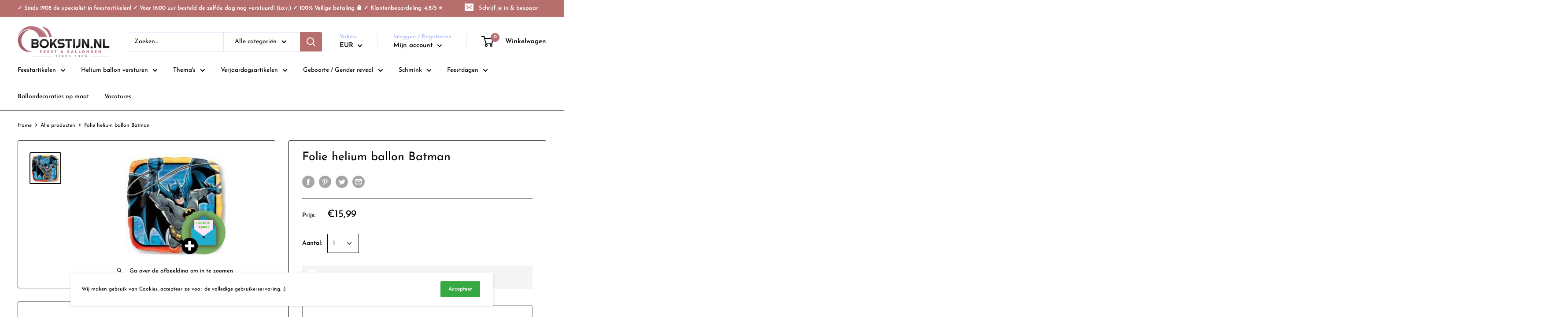

--- FILE ---
content_type: text/html; charset=utf-8
request_url: https://bokstijn.nl/products/folie-helium-ballon-batman
body_size: 43366
content:
<!doctype html>

<html class="no-js" lang="nl">
  <head>
    
    <!-- Google Tag Manager -->
<script>(function(w,d,s,l,i){w[l]=w[l]||[];w[l].push({'gtm.start':
new Date().getTime(),event:'gtm.js'});var f=d.getElementsByTagName(s)[0],
j=d.createElement(s),dl=l!='dataLayer'?'&l='+l:'';j.async=true;j.src=
'https://www.googletagmanager.com/gtm.js?id='+i+dl;f.parentNode.insertBefore(j,f);
})(window,document,'script','dataLayer','GTM-M8V6LRW');</script>
<!-- End Google Tag Manager -->
    
    <meta charset="utf-8"> 
    <meta http-equiv="X-UA-Compatible" content="IE=edge,chrome=1">
    <meta name="viewport" content="width=device-width, initial-scale=1.0, height=device-height, minimum-scale=1.0, maximum-scale=1.0">
    <meta name="theme-color" content="#000000">
    
    <meta name="facebook-domain-verification" content="ypjg9ff5la8njy5qsemdhr5b2nu8jl" /><title>Folie helium ballon Batman &ndash; Bokstijn
</title><link rel="canonical" href="https://bokstijn.nl/products/folie-helium-ballon-batman"><link rel="shortcut icon" href="//bokstijn.nl/cdn/shop/files/bokstijn_feest_en_ballonnen_logo_web_210x_893bc100-f41c-468d-be39-88b5af951b94_48x48.png?v=1624021109" type="image/png"><link rel="preload" as="style" href="//bokstijn.nl/cdn/shop/t/9/assets/theme.scss.css?v=51040871540012210901762270976">

    <meta property="og:type" content="product">
  <meta property="og:title" content="Folie helium ballon Batman"><meta property="og:image" content="http://bokstijn.nl/cdn/shop/files/43e02f7c7b9d15fbf069e1f81dfc416f_1024x.jpg?v=1765883899">
    <meta property="og:image:secure_url" content="https://bokstijn.nl/cdn/shop/files/43e02f7c7b9d15fbf069e1f81dfc416f_1024x.jpg?v=1765883899"><meta property="product:price:amount" content="15,99">
  <meta property="product:price:currency" content="EUR"><meta property="og:url" content="https://bokstijn.nl/products/folie-helium-ballon-batman">
<meta property="og:site_name" content="Bokstijn"><meta name="twitter:card" content="summary"><meta name="twitter:title" content="Folie helium ballon Batman">
  <meta name="twitter:description" content="">
  <meta name="twitter:image" content="https://bokstijn.nl/cdn/shop/files/43e02f7c7b9d15fbf069e1f81dfc416f_600x600_crop_center.jpg?v=1765883899">
<link rel="preconnect" href="//fonts.shopifycdn.com">
    <link rel="dns-prefetch" href="//productreviews.shopifycdn.com">
    <link rel="dns-prefetch" href="//maps.googleapis.com">
    <link rel="dns-prefetch" href="//maps.gstatic.com">

    <!-- starapps_scripts_start -->
<!-- This code is automatically managed by StarApps Studio -->
<!-- Please contact support@starapps.studio for any help --><!-- starapps_scripts_end -->
<script>window.performance && window.performance.mark && window.performance.mark('shopify.content_for_header.start');</script><meta name="google-site-verification" content="iBAVTWaJjIq6VV20YLV7PNJHV1mB4HIUinbi9zcO33A">
<meta id="shopify-digital-wallet" name="shopify-digital-wallet" content="/51835994266/digital_wallets/dialog">
<meta name="shopify-checkout-api-token" content="ab566b256906318ae2cce3ea7ca317ff">
<link rel="alternate" type="application/json+oembed" href="https://bokstijn.nl/products/folie-helium-ballon-batman.oembed">
<script async="async" src="/checkouts/internal/preloads.js?locale=nl-NL"></script>
<link rel="preconnect" href="https://shop.app" crossorigin="anonymous">
<script async="async" src="https://shop.app/checkouts/internal/preloads.js?locale=nl-NL&shop_id=51835994266" crossorigin="anonymous"></script>
<script id="shopify-features" type="application/json">{"accessToken":"ab566b256906318ae2cce3ea7ca317ff","betas":["rich-media-storefront-analytics"],"domain":"bokstijn.nl","predictiveSearch":true,"shopId":51835994266,"locale":"nl"}</script>
<script>var Shopify = Shopify || {};
Shopify.shop = "bokstijn.myshopify.com";
Shopify.locale = "nl";
Shopify.currency = {"active":"EUR","rate":"1.0"};
Shopify.country = "NL";
Shopify.theme = {"name":"Kopie van Theme export  deballonbv-nl-warehouse...","id":132537254115,"schema_name":"Warehouse","schema_version":"1.6.5","theme_store_id":null,"role":"main"};
Shopify.theme.handle = "null";
Shopify.theme.style = {"id":null,"handle":null};
Shopify.cdnHost = "bokstijn.nl/cdn";
Shopify.routes = Shopify.routes || {};
Shopify.routes.root = "/";</script>
<script type="module">!function(o){(o.Shopify=o.Shopify||{}).modules=!0}(window);</script>
<script>!function(o){function n(){var o=[];function n(){o.push(Array.prototype.slice.apply(arguments))}return n.q=o,n}var t=o.Shopify=o.Shopify||{};t.loadFeatures=n(),t.autoloadFeatures=n()}(window);</script>
<script>
  window.ShopifyPay = window.ShopifyPay || {};
  window.ShopifyPay.apiHost = "shop.app\/pay";
  window.ShopifyPay.redirectState = null;
</script>
<script id="shop-js-analytics" type="application/json">{"pageType":"product"}</script>
<script defer="defer" async type="module" src="//bokstijn.nl/cdn/shopifycloud/shop-js/modules/v2/client.init-shop-cart-sync_BHF27ruw.nl.esm.js"></script>
<script defer="defer" async type="module" src="//bokstijn.nl/cdn/shopifycloud/shop-js/modules/v2/chunk.common_Dwaf6e9K.esm.js"></script>
<script type="module">
  await import("//bokstijn.nl/cdn/shopifycloud/shop-js/modules/v2/client.init-shop-cart-sync_BHF27ruw.nl.esm.js");
await import("//bokstijn.nl/cdn/shopifycloud/shop-js/modules/v2/chunk.common_Dwaf6e9K.esm.js");

  window.Shopify.SignInWithShop?.initShopCartSync?.({"fedCMEnabled":true,"windoidEnabled":true});

</script>
<script>
  window.Shopify = window.Shopify || {};
  if (!window.Shopify.featureAssets) window.Shopify.featureAssets = {};
  window.Shopify.featureAssets['shop-js'] = {"shop-cart-sync":["modules/v2/client.shop-cart-sync_CzejhlBD.nl.esm.js","modules/v2/chunk.common_Dwaf6e9K.esm.js"],"init-fed-cm":["modules/v2/client.init-fed-cm_C5dJsxJP.nl.esm.js","modules/v2/chunk.common_Dwaf6e9K.esm.js"],"shop-button":["modules/v2/client.shop-button_BIUGoX0f.nl.esm.js","modules/v2/chunk.common_Dwaf6e9K.esm.js"],"shop-cash-offers":["modules/v2/client.shop-cash-offers_CAxWVAMP.nl.esm.js","modules/v2/chunk.common_Dwaf6e9K.esm.js","modules/v2/chunk.modal_DPs9tt6r.esm.js"],"init-windoid":["modules/v2/client.init-windoid_D42eFYuP.nl.esm.js","modules/v2/chunk.common_Dwaf6e9K.esm.js"],"shop-toast-manager":["modules/v2/client.shop-toast-manager_CHrVQ4LF.nl.esm.js","modules/v2/chunk.common_Dwaf6e9K.esm.js"],"init-shop-email-lookup-coordinator":["modules/v2/client.init-shop-email-lookup-coordinator_BJ7DGpMB.nl.esm.js","modules/v2/chunk.common_Dwaf6e9K.esm.js"],"init-shop-cart-sync":["modules/v2/client.init-shop-cart-sync_BHF27ruw.nl.esm.js","modules/v2/chunk.common_Dwaf6e9K.esm.js"],"avatar":["modules/v2/client.avatar_BTnouDA3.nl.esm.js"],"pay-button":["modules/v2/client.pay-button_Bt0UM1g1.nl.esm.js","modules/v2/chunk.common_Dwaf6e9K.esm.js"],"init-customer-accounts":["modules/v2/client.init-customer-accounts_CPXMEhMZ.nl.esm.js","modules/v2/client.shop-login-button_BJd_2wNZ.nl.esm.js","modules/v2/chunk.common_Dwaf6e9K.esm.js","modules/v2/chunk.modal_DPs9tt6r.esm.js"],"init-shop-for-new-customer-accounts":["modules/v2/client.init-shop-for-new-customer-accounts_DzP6QY8i.nl.esm.js","modules/v2/client.shop-login-button_BJd_2wNZ.nl.esm.js","modules/v2/chunk.common_Dwaf6e9K.esm.js","modules/v2/chunk.modal_DPs9tt6r.esm.js"],"shop-login-button":["modules/v2/client.shop-login-button_BJd_2wNZ.nl.esm.js","modules/v2/chunk.common_Dwaf6e9K.esm.js","modules/v2/chunk.modal_DPs9tt6r.esm.js"],"init-customer-accounts-sign-up":["modules/v2/client.init-customer-accounts-sign-up_BIO3KTje.nl.esm.js","modules/v2/client.shop-login-button_BJd_2wNZ.nl.esm.js","modules/v2/chunk.common_Dwaf6e9K.esm.js","modules/v2/chunk.modal_DPs9tt6r.esm.js"],"shop-follow-button":["modules/v2/client.shop-follow-button_DdMksvBl.nl.esm.js","modules/v2/chunk.common_Dwaf6e9K.esm.js","modules/v2/chunk.modal_DPs9tt6r.esm.js"],"checkout-modal":["modules/v2/client.checkout-modal_Bfq0xZOZ.nl.esm.js","modules/v2/chunk.common_Dwaf6e9K.esm.js","modules/v2/chunk.modal_DPs9tt6r.esm.js"],"lead-capture":["modules/v2/client.lead-capture_BoSreVYi.nl.esm.js","modules/v2/chunk.common_Dwaf6e9K.esm.js","modules/v2/chunk.modal_DPs9tt6r.esm.js"],"shop-login":["modules/v2/client.shop-login_EGDq7Zjt.nl.esm.js","modules/v2/chunk.common_Dwaf6e9K.esm.js","modules/v2/chunk.modal_DPs9tt6r.esm.js"],"payment-terms":["modules/v2/client.payment-terms_00o-2tv1.nl.esm.js","modules/v2/chunk.common_Dwaf6e9K.esm.js","modules/v2/chunk.modal_DPs9tt6r.esm.js"]};
</script>
<script>(function() {
  var isLoaded = false;
  function asyncLoad() {
    if (isLoaded) return;
    isLoaded = true;
    var urls = ["https:\/\/static.klaviyo.com\/onsite\/js\/klaviyo.js?company_id=Xai8Wg\u0026shop=bokstijn.myshopify.com","https:\/\/static.klaviyo.com\/onsite\/js\/klaviyo.js?company_id=Xai8Wg\u0026shop=bokstijn.myshopify.com","https:\/\/call.chatra.io\/shopify?chatraId=r8oGvANsaLwx2uwcm\u0026shop=bokstijn.myshopify.com","https:\/\/cdn.hextom.com\/js\/freeshippingbar.js?shop=bokstijn.myshopify.com"];
    for (var i = 0; i < urls.length; i++) {
      var s = document.createElement('script');
      s.type = 'text/javascript';
      s.async = true;
      s.src = urls[i];
      var x = document.getElementsByTagName('script')[0];
      x.parentNode.insertBefore(s, x);
    }
  };
  if(window.attachEvent) {
    window.attachEvent('onload', asyncLoad);
  } else {
    window.addEventListener('load', asyncLoad, false);
  }
})();</script>
<script id="__st">var __st={"a":51835994266,"offset":3600,"reqid":"70cc1d9d-8c6b-465e-8fbe-4b5114ceeabc-1768667235","pageurl":"bokstijn.nl\/products\/folie-helium-ballon-batman","u":"ba608ae7bc5d","p":"product","rtyp":"product","rid":15310663090502};</script>
<script>window.ShopifyPaypalV4VisibilityTracking = true;</script>
<script id="captcha-bootstrap">!function(){'use strict';const t='contact',e='account',n='new_comment',o=[[t,t],['blogs',n],['comments',n],[t,'customer']],c=[[e,'customer_login'],[e,'guest_login'],[e,'recover_customer_password'],[e,'create_customer']],r=t=>t.map((([t,e])=>`form[action*='/${t}']:not([data-nocaptcha='true']) input[name='form_type'][value='${e}']`)).join(','),a=t=>()=>t?[...document.querySelectorAll(t)].map((t=>t.form)):[];function s(){const t=[...o],e=r(t);return a(e)}const i='password',u='form_key',d=['recaptcha-v3-token','g-recaptcha-response','h-captcha-response',i],f=()=>{try{return window.sessionStorage}catch{return}},m='__shopify_v',_=t=>t.elements[u];function p(t,e,n=!1){try{const o=window.sessionStorage,c=JSON.parse(o.getItem(e)),{data:r}=function(t){const{data:e,action:n}=t;return t[m]||n?{data:e,action:n}:{data:t,action:n}}(c);for(const[e,n]of Object.entries(r))t.elements[e]&&(t.elements[e].value=n);n&&o.removeItem(e)}catch(o){console.error('form repopulation failed',{error:o})}}const l='form_type',E='cptcha';function T(t){t.dataset[E]=!0}const w=window,h=w.document,L='Shopify',v='ce_forms',y='captcha';let A=!1;((t,e)=>{const n=(g='f06e6c50-85a8-45c8-87d0-21a2b65856fe',I='https://cdn.shopify.com/shopifycloud/storefront-forms-hcaptcha/ce_storefront_forms_captcha_hcaptcha.v1.5.2.iife.js',D={infoText:'Beschermd door hCaptcha',privacyText:'Privacy',termsText:'Voorwaarden'},(t,e,n)=>{const o=w[L][v],c=o.bindForm;if(c)return c(t,g,e,D).then(n);var r;o.q.push([[t,g,e,D],n]),r=I,A||(h.body.append(Object.assign(h.createElement('script'),{id:'captcha-provider',async:!0,src:r})),A=!0)});var g,I,D;w[L]=w[L]||{},w[L][v]=w[L][v]||{},w[L][v].q=[],w[L][y]=w[L][y]||{},w[L][y].protect=function(t,e){n(t,void 0,e),T(t)},Object.freeze(w[L][y]),function(t,e,n,w,h,L){const[v,y,A,g]=function(t,e,n){const i=e?o:[],u=t?c:[],d=[...i,...u],f=r(d),m=r(i),_=r(d.filter((([t,e])=>n.includes(e))));return[a(f),a(m),a(_),s()]}(w,h,L),I=t=>{const e=t.target;return e instanceof HTMLFormElement?e:e&&e.form},D=t=>v().includes(t);t.addEventListener('submit',(t=>{const e=I(t);if(!e)return;const n=D(e)&&!e.dataset.hcaptchaBound&&!e.dataset.recaptchaBound,o=_(e),c=g().includes(e)&&(!o||!o.value);(n||c)&&t.preventDefault(),c&&!n&&(function(t){try{if(!f())return;!function(t){const e=f();if(!e)return;const n=_(t);if(!n)return;const o=n.value;o&&e.removeItem(o)}(t);const e=Array.from(Array(32),(()=>Math.random().toString(36)[2])).join('');!function(t,e){_(t)||t.append(Object.assign(document.createElement('input'),{type:'hidden',name:u})),t.elements[u].value=e}(t,e),function(t,e){const n=f();if(!n)return;const o=[...t.querySelectorAll(`input[type='${i}']`)].map((({name:t})=>t)),c=[...d,...o],r={};for(const[a,s]of new FormData(t).entries())c.includes(a)||(r[a]=s);n.setItem(e,JSON.stringify({[m]:1,action:t.action,data:r}))}(t,e)}catch(e){console.error('failed to persist form',e)}}(e),e.submit())}));const S=(t,e)=>{t&&!t.dataset[E]&&(n(t,e.some((e=>e===t))),T(t))};for(const o of['focusin','change'])t.addEventListener(o,(t=>{const e=I(t);D(e)&&S(e,y())}));const B=e.get('form_key'),M=e.get(l),P=B&&M;t.addEventListener('DOMContentLoaded',(()=>{const t=y();if(P)for(const e of t)e.elements[l].value===M&&p(e,B);[...new Set([...A(),...v().filter((t=>'true'===t.dataset.shopifyCaptcha))])].forEach((e=>S(e,t)))}))}(h,new URLSearchParams(w.location.search),n,t,e,['guest_login'])})(!0,!0)}();</script>
<script integrity="sha256-4kQ18oKyAcykRKYeNunJcIwy7WH5gtpwJnB7kiuLZ1E=" data-source-attribution="shopify.loadfeatures" defer="defer" src="//bokstijn.nl/cdn/shopifycloud/storefront/assets/storefront/load_feature-a0a9edcb.js" crossorigin="anonymous"></script>
<script crossorigin="anonymous" defer="defer" src="//bokstijn.nl/cdn/shopifycloud/storefront/assets/shopify_pay/storefront-65b4c6d7.js?v=20250812"></script>
<script data-source-attribution="shopify.dynamic_checkout.dynamic.init">var Shopify=Shopify||{};Shopify.PaymentButton=Shopify.PaymentButton||{isStorefrontPortableWallets:!0,init:function(){window.Shopify.PaymentButton.init=function(){};var t=document.createElement("script");t.src="https://bokstijn.nl/cdn/shopifycloud/portable-wallets/latest/portable-wallets.nl.js",t.type="module",document.head.appendChild(t)}};
</script>
<script data-source-attribution="shopify.dynamic_checkout.buyer_consent">
  function portableWalletsHideBuyerConsent(e){var t=document.getElementById("shopify-buyer-consent"),n=document.getElementById("shopify-subscription-policy-button");t&&n&&(t.classList.add("hidden"),t.setAttribute("aria-hidden","true"),n.removeEventListener("click",e))}function portableWalletsShowBuyerConsent(e){var t=document.getElementById("shopify-buyer-consent"),n=document.getElementById("shopify-subscription-policy-button");t&&n&&(t.classList.remove("hidden"),t.removeAttribute("aria-hidden"),n.addEventListener("click",e))}window.Shopify?.PaymentButton&&(window.Shopify.PaymentButton.hideBuyerConsent=portableWalletsHideBuyerConsent,window.Shopify.PaymentButton.showBuyerConsent=portableWalletsShowBuyerConsent);
</script>
<script>
  function portableWalletsCleanup(e){e&&e.src&&console.error("Failed to load portable wallets script "+e.src);var t=document.querySelectorAll("shopify-accelerated-checkout .shopify-payment-button__skeleton, shopify-accelerated-checkout-cart .wallet-cart-button__skeleton"),e=document.getElementById("shopify-buyer-consent");for(let e=0;e<t.length;e++)t[e].remove();e&&e.remove()}function portableWalletsNotLoadedAsModule(e){e instanceof ErrorEvent&&"string"==typeof e.message&&e.message.includes("import.meta")&&"string"==typeof e.filename&&e.filename.includes("portable-wallets")&&(window.removeEventListener("error",portableWalletsNotLoadedAsModule),window.Shopify.PaymentButton.failedToLoad=e,"loading"===document.readyState?document.addEventListener("DOMContentLoaded",window.Shopify.PaymentButton.init):window.Shopify.PaymentButton.init())}window.addEventListener("error",portableWalletsNotLoadedAsModule);
</script>

<script type="module" src="https://bokstijn.nl/cdn/shopifycloud/portable-wallets/latest/portable-wallets.nl.js" onError="portableWalletsCleanup(this)" crossorigin="anonymous"></script>
<script nomodule>
  document.addEventListener("DOMContentLoaded", portableWalletsCleanup);
</script>

<link id="shopify-accelerated-checkout-styles" rel="stylesheet" media="screen" href="https://bokstijn.nl/cdn/shopifycloud/portable-wallets/latest/accelerated-checkout-backwards-compat.css" crossorigin="anonymous">
<style id="shopify-accelerated-checkout-cart">
        #shopify-buyer-consent {
  margin-top: 1em;
  display: inline-block;
  width: 100%;
}

#shopify-buyer-consent.hidden {
  display: none;
}

#shopify-subscription-policy-button {
  background: none;
  border: none;
  padding: 0;
  text-decoration: underline;
  font-size: inherit;
  cursor: pointer;
}

#shopify-subscription-policy-button::before {
  box-shadow: none;
}

      </style>

<script>window.performance && window.performance.mark && window.performance.mark('shopify.content_for_header.end');</script>
    
    <link rel="stylesheet" href="https://cdn.jsdelivr.net/npm/flatpickr/dist/flatpickr.min.css">
   	<link rel="stylesheet" type="text/css" href="https://cdn.jsdelivr.net/npm/toastify-js/src/toastify.min.css">

    
  <script type="application/ld+json">
  {
    "@context": "http://schema.org",
    "@type": "Product",
    "offers": [{
          "@type": "Offer",
          "name": "Default Title",
          "availability":"https://schema.org/InStock",
          "price": "15,99",
          "priceCurrency": "EUR",
          "priceValidUntil": "2026-01-27","sku": "29017","url": "/products/folie-helium-ballon-batman/products/folie-helium-ballon-batman?variant=55649147126086"
        }
],
      "gtin12": "026635290173",
      "productId": "026635290173",

    "brand": {
      "name": "De Ballonnerie"
    },
    "name": "Folie helium ballon Batman",
    "description": "",
    "category": "Ballonnen",
    "url": "/products/folie-helium-ballon-batman/products/folie-helium-ballon-batman",
    "sku": "29017",
    "image": {
      "@type": "ImageObject",
      "url": "https://bokstijn.nl/cdn/shop/files/43e02f7c7b9d15fbf069e1f81dfc416f_1024x.jpg?v=1765883899",
      "image": "https://bokstijn.nl/cdn/shop/files/43e02f7c7b9d15fbf069e1f81dfc416f_1024x.jpg?v=1765883899",
      "name": "Folie helium ballon Batman",
      "width": "1024",
      "height": "1024"
    }
  }
  </script>



  <script type="application/ld+json">
  {
    "@context": "http://schema.org",
    "@type": "BreadcrumbList",
  "itemListElement": [{
      "@type": "ListItem",
      "position": 1,
      "name": "Home",
      "item": "https://bokstijn.nl"
    },{
          "@type": "ListItem",
          "position": 2,
          "name": "Folie helium ballon Batman",
          "item": "https://bokstijn.nl/products/folie-helium-ballon-batman"
        }]
  }
  </script>


    <script>
      // This allows to expose several variables to the global scope, to be used in scripts
      window.theme = {
        template: "product",
        localeRootUrl: '',
        shopCurrency: "EUR",
        cartCount: 0,
        customerId: null,
        moneyFormat: "€{{amount_with_comma_separator}}",
        moneyWithCurrencyFormat: "€{{amount_with_comma_separator}} EUR",
        useNativeMultiCurrency: true,
        currencyConversionEnabled: false,
        currencyConversionMoneyFormat: "money_format",
        currencyConversionRoundAmounts: false,
        showDiscount: true,
        discountMode: "saving",
        searchMode: "product,article,page",
        cartType: "drawer"
      };

      window.languages = {
        collectionOnSaleLabel: "Bespaar {{savings}}",
        productFormUnavailable: "Niet beschikbaar",
        productFormAddToCart: "Voeg toe aan winkelwagen",
        productFormSoldOut: "Uitverkocht",
        shippingEstimatorNoResults: "Er kon geen zending gevonden worden voor jouw adres.",
        shippingEstimatorOneResult: "Er is 1 verzendprijs voor jouw adres:",
        shippingEstimatorMultipleResults: "Er zijn {{count}} verzendprijzen voor jouw adres",
        shippingEstimatorErrors: "Er zijn wat fouten:"
      };

      window.lazySizesConfig = {
        loadHidden: false,
        hFac: 0.8,
        expFactor: 3,
        customMedia: {
          '--phone': '(max-width: 640px)',
          '--tablet': '(min-width: 641px) and (max-width: 1023px)',
          '--lap': '(min-width: 1024px)'
        }
      };

      document.documentElement.className = document.documentElement.className.replace('no-js', 'js');
    </script>

    <script src="//bokstijn.nl/cdn/shop/t/9/assets/lazysizes.min.js?v=38423348123636194381651645077" async></script>

    
<script src="//polyfill-fastly.net/v3/polyfill.min.js?unknown=polyfill&features=fetch,Element.prototype.closest,Element.prototype.matches,Element.prototype.remove,Element.prototype.classList,Array.prototype.includes,Array.prototype.fill,String.prototype.includes,String.prototype.padStart,Object.assign,CustomEvent,Intl,URL,DOMTokenList,IntersectionObserver,IntersectionObserverEntry" defer></script>
    <script src="https://cdn.jsdelivr.net/npm/flatpickr"></script>
    <script type="text/javascript" src="https://cdn.jsdelivr.net/npm/toastify-js"></script>
    <script src="//bokstijn.nl/cdn/shop/t/9/assets/libs.min.js?v=36629197183099365621651645078" defer></script>
	<!--<script src="//bokstijn.nl/cdn/shop/t/9/assets/theme.min.js?v=39784513580163524061651645080" defer></script>-->
    <script src="//bokstijn.nl/cdn/shop/t/9/assets/theme.js?v=140523404694972922211653136770" defer></script>
    <script src="//bokstijn.nl/cdn/shop/t/9/assets/custom.js?v=180146472727391323221664911856" defer></script>

    <link rel="stylesheet" href="//bokstijn.nl/cdn/shop/t/9/assets/theme.scss.css?v=51040871540012210901762270976">
    <!-- "snippets/judgeme_core.liquid" was not rendered, the associated app was uninstalled -->
    
    <script>
window.ChatraSetup = {
    colors: {
        buttonText: '#ffffff', /* chat button text color */
        buttonBg: '#36A943'    /* chat button background color */
    }
};
</script>
<!-- <script type="text/javascript" src="https://protector-home.dakasapps.com/js/protector-home.js?shop=bokstijn.myshopify.com"></script> -->


  <link href="https://monorail-edge.shopifysvc.com" rel="dns-prefetch">
<script>(function(){if ("sendBeacon" in navigator && "performance" in window) {try {var session_token_from_headers = performance.getEntriesByType('navigation')[0].serverTiming.find(x => x.name == '_s').description;} catch {var session_token_from_headers = undefined;}var session_cookie_matches = document.cookie.match(/_shopify_s=([^;]*)/);var session_token_from_cookie = session_cookie_matches && session_cookie_matches.length === 2 ? session_cookie_matches[1] : "";var session_token = session_token_from_headers || session_token_from_cookie || "";function handle_abandonment_event(e) {var entries = performance.getEntries().filter(function(entry) {return /monorail-edge.shopifysvc.com/.test(entry.name);});if (!window.abandonment_tracked && entries.length === 0) {window.abandonment_tracked = true;var currentMs = Date.now();var navigation_start = performance.timing.navigationStart;var payload = {shop_id: 51835994266,url: window.location.href,navigation_start,duration: currentMs - navigation_start,session_token,page_type: "product"};window.navigator.sendBeacon("https://monorail-edge.shopifysvc.com/v1/produce", JSON.stringify({schema_id: "online_store_buyer_site_abandonment/1.1",payload: payload,metadata: {event_created_at_ms: currentMs,event_sent_at_ms: currentMs}}));}}window.addEventListener('pagehide', handle_abandonment_event);}}());</script>
<script id="web-pixels-manager-setup">(function e(e,d,r,n,o){if(void 0===o&&(o={}),!Boolean(null===(a=null===(i=window.Shopify)||void 0===i?void 0:i.analytics)||void 0===a?void 0:a.replayQueue)){var i,a;window.Shopify=window.Shopify||{};var t=window.Shopify;t.analytics=t.analytics||{};var s=t.analytics;s.replayQueue=[],s.publish=function(e,d,r){return s.replayQueue.push([e,d,r]),!0};try{self.performance.mark("wpm:start")}catch(e){}var l=function(){var e={modern:/Edge?\/(1{2}[4-9]|1[2-9]\d|[2-9]\d{2}|\d{4,})\.\d+(\.\d+|)|Firefox\/(1{2}[4-9]|1[2-9]\d|[2-9]\d{2}|\d{4,})\.\d+(\.\d+|)|Chrom(ium|e)\/(9{2}|\d{3,})\.\d+(\.\d+|)|(Maci|X1{2}).+ Version\/(15\.\d+|(1[6-9]|[2-9]\d|\d{3,})\.\d+)([,.]\d+|)( \(\w+\)|)( Mobile\/\w+|) Safari\/|Chrome.+OPR\/(9{2}|\d{3,})\.\d+\.\d+|(CPU[ +]OS|iPhone[ +]OS|CPU[ +]iPhone|CPU IPhone OS|CPU iPad OS)[ +]+(15[._]\d+|(1[6-9]|[2-9]\d|\d{3,})[._]\d+)([._]\d+|)|Android:?[ /-](13[3-9]|1[4-9]\d|[2-9]\d{2}|\d{4,})(\.\d+|)(\.\d+|)|Android.+Firefox\/(13[5-9]|1[4-9]\d|[2-9]\d{2}|\d{4,})\.\d+(\.\d+|)|Android.+Chrom(ium|e)\/(13[3-9]|1[4-9]\d|[2-9]\d{2}|\d{4,})\.\d+(\.\d+|)|SamsungBrowser\/([2-9]\d|\d{3,})\.\d+/,legacy:/Edge?\/(1[6-9]|[2-9]\d|\d{3,})\.\d+(\.\d+|)|Firefox\/(5[4-9]|[6-9]\d|\d{3,})\.\d+(\.\d+|)|Chrom(ium|e)\/(5[1-9]|[6-9]\d|\d{3,})\.\d+(\.\d+|)([\d.]+$|.*Safari\/(?![\d.]+ Edge\/[\d.]+$))|(Maci|X1{2}).+ Version\/(10\.\d+|(1[1-9]|[2-9]\d|\d{3,})\.\d+)([,.]\d+|)( \(\w+\)|)( Mobile\/\w+|) Safari\/|Chrome.+OPR\/(3[89]|[4-9]\d|\d{3,})\.\d+\.\d+|(CPU[ +]OS|iPhone[ +]OS|CPU[ +]iPhone|CPU IPhone OS|CPU iPad OS)[ +]+(10[._]\d+|(1[1-9]|[2-9]\d|\d{3,})[._]\d+)([._]\d+|)|Android:?[ /-](13[3-9]|1[4-9]\d|[2-9]\d{2}|\d{4,})(\.\d+|)(\.\d+|)|Mobile Safari.+OPR\/([89]\d|\d{3,})\.\d+\.\d+|Android.+Firefox\/(13[5-9]|1[4-9]\d|[2-9]\d{2}|\d{4,})\.\d+(\.\d+|)|Android.+Chrom(ium|e)\/(13[3-9]|1[4-9]\d|[2-9]\d{2}|\d{4,})\.\d+(\.\d+|)|Android.+(UC? ?Browser|UCWEB|U3)[ /]?(15\.([5-9]|\d{2,})|(1[6-9]|[2-9]\d|\d{3,})\.\d+)\.\d+|SamsungBrowser\/(5\.\d+|([6-9]|\d{2,})\.\d+)|Android.+MQ{2}Browser\/(14(\.(9|\d{2,})|)|(1[5-9]|[2-9]\d|\d{3,})(\.\d+|))(\.\d+|)|K[Aa][Ii]OS\/(3\.\d+|([4-9]|\d{2,})\.\d+)(\.\d+|)/},d=e.modern,r=e.legacy,n=navigator.userAgent;return n.match(d)?"modern":n.match(r)?"legacy":"unknown"}(),u="modern"===l?"modern":"legacy",c=(null!=n?n:{modern:"",legacy:""})[u],f=function(e){return[e.baseUrl,"/wpm","/b",e.hashVersion,"modern"===e.buildTarget?"m":"l",".js"].join("")}({baseUrl:d,hashVersion:r,buildTarget:u}),m=function(e){var d=e.version,r=e.bundleTarget,n=e.surface,o=e.pageUrl,i=e.monorailEndpoint;return{emit:function(e){var a=e.status,t=e.errorMsg,s=(new Date).getTime(),l=JSON.stringify({metadata:{event_sent_at_ms:s},events:[{schema_id:"web_pixels_manager_load/3.1",payload:{version:d,bundle_target:r,page_url:o,status:a,surface:n,error_msg:t},metadata:{event_created_at_ms:s}}]});if(!i)return console&&console.warn&&console.warn("[Web Pixels Manager] No Monorail endpoint provided, skipping logging."),!1;try{return self.navigator.sendBeacon.bind(self.navigator)(i,l)}catch(e){}var u=new XMLHttpRequest;try{return u.open("POST",i,!0),u.setRequestHeader("Content-Type","text/plain"),u.send(l),!0}catch(e){return console&&console.warn&&console.warn("[Web Pixels Manager] Got an unhandled error while logging to Monorail."),!1}}}}({version:r,bundleTarget:l,surface:e.surface,pageUrl:self.location.href,monorailEndpoint:e.monorailEndpoint});try{o.browserTarget=l,function(e){var d=e.src,r=e.async,n=void 0===r||r,o=e.onload,i=e.onerror,a=e.sri,t=e.scriptDataAttributes,s=void 0===t?{}:t,l=document.createElement("script"),u=document.querySelector("head"),c=document.querySelector("body");if(l.async=n,l.src=d,a&&(l.integrity=a,l.crossOrigin="anonymous"),s)for(var f in s)if(Object.prototype.hasOwnProperty.call(s,f))try{l.dataset[f]=s[f]}catch(e){}if(o&&l.addEventListener("load",o),i&&l.addEventListener("error",i),u)u.appendChild(l);else{if(!c)throw new Error("Did not find a head or body element to append the script");c.appendChild(l)}}({src:f,async:!0,onload:function(){if(!function(){var e,d;return Boolean(null===(d=null===(e=window.Shopify)||void 0===e?void 0:e.analytics)||void 0===d?void 0:d.initialized)}()){var d=window.webPixelsManager.init(e)||void 0;if(d){var r=window.Shopify.analytics;r.replayQueue.forEach((function(e){var r=e[0],n=e[1],o=e[2];d.publishCustomEvent(r,n,o)})),r.replayQueue=[],r.publish=d.publishCustomEvent,r.visitor=d.visitor,r.initialized=!0}}},onerror:function(){return m.emit({status:"failed",errorMsg:"".concat(f," has failed to load")})},sri:function(e){var d=/^sha384-[A-Za-z0-9+/=]+$/;return"string"==typeof e&&d.test(e)}(c)?c:"",scriptDataAttributes:o}),m.emit({status:"loading"})}catch(e){m.emit({status:"failed",errorMsg:(null==e?void 0:e.message)||"Unknown error"})}}})({shopId: 51835994266,storefrontBaseUrl: "https://bokstijn.nl",extensionsBaseUrl: "https://extensions.shopifycdn.com/cdn/shopifycloud/web-pixels-manager",monorailEndpoint: "https://monorail-edge.shopifysvc.com/unstable/produce_batch",surface: "storefront-renderer",enabledBetaFlags: ["2dca8a86"],webPixelsConfigList: [{"id":"1064763718","configuration":"{\"config\":\"{\\\"pixel_id\\\":\\\"AW-1041161468\\\",\\\"target_country\\\":\\\"NL\\\",\\\"gtag_events\\\":[{\\\"type\\\":\\\"search\\\",\\\"action_label\\\":\\\"AW-1041161468\\\/pBVLCLer5cACEPy5u_AD\\\"},{\\\"type\\\":\\\"begin_checkout\\\",\\\"action_label\\\":\\\"AW-1041161468\\\/nqqhCLSr5cACEPy5u_AD\\\"},{\\\"type\\\":\\\"view_item\\\",\\\"action_label\\\":[\\\"AW-1041161468\\\/9OnACK6r5cACEPy5u_AD\\\",\\\"MC-7W8KHXJHJB\\\"]},{\\\"type\\\":\\\"purchase\\\",\\\"action_label\\\":[\\\"AW-1041161468\\\/fFDXCKur5cACEPy5u_AD\\\",\\\"MC-7W8KHXJHJB\\\"]},{\\\"type\\\":\\\"page_view\\\",\\\"action_label\\\":[\\\"AW-1041161468\\\/-EjCCKir5cACEPy5u_AD\\\",\\\"MC-7W8KHXJHJB\\\"]},{\\\"type\\\":\\\"add_payment_info\\\",\\\"action_label\\\":\\\"AW-1041161468\\\/JgQpCLqr5cACEPy5u_AD\\\"},{\\\"type\\\":\\\"add_to_cart\\\",\\\"action_label\\\":\\\"AW-1041161468\\\/u8-KCLGr5cACEPy5u_AD\\\"}],\\\"enable_monitoring_mode\\\":false}\"}","eventPayloadVersion":"v1","runtimeContext":"OPEN","scriptVersion":"b2a88bafab3e21179ed38636efcd8a93","type":"APP","apiClientId":1780363,"privacyPurposes":[],"dataSharingAdjustments":{"protectedCustomerApprovalScopes":["read_customer_address","read_customer_email","read_customer_name","read_customer_personal_data","read_customer_phone"]}},{"id":"397181254","configuration":"{\"pixel_id\":\"175070840963277\",\"pixel_type\":\"facebook_pixel\",\"metaapp_system_user_token\":\"-\"}","eventPayloadVersion":"v1","runtimeContext":"OPEN","scriptVersion":"ca16bc87fe92b6042fbaa3acc2fbdaa6","type":"APP","apiClientId":2329312,"privacyPurposes":["ANALYTICS","MARKETING","SALE_OF_DATA"],"dataSharingAdjustments":{"protectedCustomerApprovalScopes":["read_customer_address","read_customer_email","read_customer_name","read_customer_personal_data","read_customer_phone"]}},{"id":"173179206","configuration":"{\"tagID\":\"2613136273600\"}","eventPayloadVersion":"v1","runtimeContext":"STRICT","scriptVersion":"18031546ee651571ed29edbe71a3550b","type":"APP","apiClientId":3009811,"privacyPurposes":["ANALYTICS","MARKETING","SALE_OF_DATA"],"dataSharingAdjustments":{"protectedCustomerApprovalScopes":["read_customer_address","read_customer_email","read_customer_name","read_customer_personal_data","read_customer_phone"]}},{"id":"shopify-app-pixel","configuration":"{}","eventPayloadVersion":"v1","runtimeContext":"STRICT","scriptVersion":"0450","apiClientId":"shopify-pixel","type":"APP","privacyPurposes":["ANALYTICS","MARKETING"]},{"id":"shopify-custom-pixel","eventPayloadVersion":"v1","runtimeContext":"LAX","scriptVersion":"0450","apiClientId":"shopify-pixel","type":"CUSTOM","privacyPurposes":["ANALYTICS","MARKETING"]}],isMerchantRequest: false,initData: {"shop":{"name":"Bokstijn","paymentSettings":{"currencyCode":"EUR"},"myshopifyDomain":"bokstijn.myshopify.com","countryCode":"NL","storefrontUrl":"https:\/\/bokstijn.nl"},"customer":null,"cart":null,"checkout":null,"productVariants":[{"price":{"amount":15.99,"currencyCode":"EUR"},"product":{"title":"Folie helium ballon Batman","vendor":"De Ballonnerie","id":"15310663090502","untranslatedTitle":"Folie helium ballon Batman","url":"\/products\/folie-helium-ballon-batman","type":"Ballonnen"},"id":"55649147126086","image":{"src":"\/\/bokstijn.nl\/cdn\/shop\/files\/43e02f7c7b9d15fbf069e1f81dfc416f.jpg?v=1765883899"},"sku":"29017","title":"Default Title","untranslatedTitle":"Default Title"}],"purchasingCompany":null},},"https://bokstijn.nl/cdn","fcfee988w5aeb613cpc8e4bc33m6693e112",{"modern":"","legacy":""},{"shopId":"51835994266","storefrontBaseUrl":"https:\/\/bokstijn.nl","extensionBaseUrl":"https:\/\/extensions.shopifycdn.com\/cdn\/shopifycloud\/web-pixels-manager","surface":"storefront-renderer","enabledBetaFlags":"[\"2dca8a86\"]","isMerchantRequest":"false","hashVersion":"fcfee988w5aeb613cpc8e4bc33m6693e112","publish":"custom","events":"[[\"page_viewed\",{}],[\"product_viewed\",{\"productVariant\":{\"price\":{\"amount\":15.99,\"currencyCode\":\"EUR\"},\"product\":{\"title\":\"Folie helium ballon Batman\",\"vendor\":\"De Ballonnerie\",\"id\":\"15310663090502\",\"untranslatedTitle\":\"Folie helium ballon Batman\",\"url\":\"\/products\/folie-helium-ballon-batman\",\"type\":\"Ballonnen\"},\"id\":\"55649147126086\",\"image\":{\"src\":\"\/\/bokstijn.nl\/cdn\/shop\/files\/43e02f7c7b9d15fbf069e1f81dfc416f.jpg?v=1765883899\"},\"sku\":\"29017\",\"title\":\"Default Title\",\"untranslatedTitle\":\"Default Title\"}}]]"});</script><script>
  window.ShopifyAnalytics = window.ShopifyAnalytics || {};
  window.ShopifyAnalytics.meta = window.ShopifyAnalytics.meta || {};
  window.ShopifyAnalytics.meta.currency = 'EUR';
  var meta = {"product":{"id":15310663090502,"gid":"gid:\/\/shopify\/Product\/15310663090502","vendor":"De Ballonnerie","type":"Ballonnen","handle":"folie-helium-ballon-batman","variants":[{"id":55649147126086,"price":1599,"name":"Folie helium ballon Batman","public_title":null,"sku":"29017"}],"remote":false},"page":{"pageType":"product","resourceType":"product","resourceId":15310663090502,"requestId":"70cc1d9d-8c6b-465e-8fbe-4b5114ceeabc-1768667235"}};
  for (var attr in meta) {
    window.ShopifyAnalytics.meta[attr] = meta[attr];
  }
</script>
<script class="analytics">
  (function () {
    var customDocumentWrite = function(content) {
      var jquery = null;

      if (window.jQuery) {
        jquery = window.jQuery;
      } else if (window.Checkout && window.Checkout.$) {
        jquery = window.Checkout.$;
      }

      if (jquery) {
        jquery('body').append(content);
      }
    };

    var hasLoggedConversion = function(token) {
      if (token) {
        return document.cookie.indexOf('loggedConversion=' + token) !== -1;
      }
      return false;
    }

    var setCookieIfConversion = function(token) {
      if (token) {
        var twoMonthsFromNow = new Date(Date.now());
        twoMonthsFromNow.setMonth(twoMonthsFromNow.getMonth() + 2);

        document.cookie = 'loggedConversion=' + token + '; expires=' + twoMonthsFromNow;
      }
    }

    var trekkie = window.ShopifyAnalytics.lib = window.trekkie = window.trekkie || [];
    if (trekkie.integrations) {
      return;
    }
    trekkie.methods = [
      'identify',
      'page',
      'ready',
      'track',
      'trackForm',
      'trackLink'
    ];
    trekkie.factory = function(method) {
      return function() {
        var args = Array.prototype.slice.call(arguments);
        args.unshift(method);
        trekkie.push(args);
        return trekkie;
      };
    };
    for (var i = 0; i < trekkie.methods.length; i++) {
      var key = trekkie.methods[i];
      trekkie[key] = trekkie.factory(key);
    }
    trekkie.load = function(config) {
      trekkie.config = config || {};
      trekkie.config.initialDocumentCookie = document.cookie;
      var first = document.getElementsByTagName('script')[0];
      var script = document.createElement('script');
      script.type = 'text/javascript';
      script.onerror = function(e) {
        var scriptFallback = document.createElement('script');
        scriptFallback.type = 'text/javascript';
        scriptFallback.onerror = function(error) {
                var Monorail = {
      produce: function produce(monorailDomain, schemaId, payload) {
        var currentMs = new Date().getTime();
        var event = {
          schema_id: schemaId,
          payload: payload,
          metadata: {
            event_created_at_ms: currentMs,
            event_sent_at_ms: currentMs
          }
        };
        return Monorail.sendRequest("https://" + monorailDomain + "/v1/produce", JSON.stringify(event));
      },
      sendRequest: function sendRequest(endpointUrl, payload) {
        // Try the sendBeacon API
        if (window && window.navigator && typeof window.navigator.sendBeacon === 'function' && typeof window.Blob === 'function' && !Monorail.isIos12()) {
          var blobData = new window.Blob([payload], {
            type: 'text/plain'
          });

          if (window.navigator.sendBeacon(endpointUrl, blobData)) {
            return true;
          } // sendBeacon was not successful

        } // XHR beacon

        var xhr = new XMLHttpRequest();

        try {
          xhr.open('POST', endpointUrl);
          xhr.setRequestHeader('Content-Type', 'text/plain');
          xhr.send(payload);
        } catch (e) {
          console.log(e);
        }

        return false;
      },
      isIos12: function isIos12() {
        return window.navigator.userAgent.lastIndexOf('iPhone; CPU iPhone OS 12_') !== -1 || window.navigator.userAgent.lastIndexOf('iPad; CPU OS 12_') !== -1;
      }
    };
    Monorail.produce('monorail-edge.shopifysvc.com',
      'trekkie_storefront_load_errors/1.1',
      {shop_id: 51835994266,
      theme_id: 132537254115,
      app_name: "storefront",
      context_url: window.location.href,
      source_url: "//bokstijn.nl/cdn/s/trekkie.storefront.cd680fe47e6c39ca5d5df5f0a32d569bc48c0f27.min.js"});

        };
        scriptFallback.async = true;
        scriptFallback.src = '//bokstijn.nl/cdn/s/trekkie.storefront.cd680fe47e6c39ca5d5df5f0a32d569bc48c0f27.min.js';
        first.parentNode.insertBefore(scriptFallback, first);
      };
      script.async = true;
      script.src = '//bokstijn.nl/cdn/s/trekkie.storefront.cd680fe47e6c39ca5d5df5f0a32d569bc48c0f27.min.js';
      first.parentNode.insertBefore(script, first);
    };
    trekkie.load(
      {"Trekkie":{"appName":"storefront","development":false,"defaultAttributes":{"shopId":51835994266,"isMerchantRequest":null,"themeId":132537254115,"themeCityHash":"10941121411841654627","contentLanguage":"nl","currency":"EUR","eventMetadataId":"58078825-fabc-44fd-9954-c3756b3ad292"},"isServerSideCookieWritingEnabled":true,"monorailRegion":"shop_domain","enabledBetaFlags":["65f19447"]},"Session Attribution":{},"S2S":{"facebookCapiEnabled":true,"source":"trekkie-storefront-renderer","apiClientId":580111}}
    );

    var loaded = false;
    trekkie.ready(function() {
      if (loaded) return;
      loaded = true;

      window.ShopifyAnalytics.lib = window.trekkie;

      var originalDocumentWrite = document.write;
      document.write = customDocumentWrite;
      try { window.ShopifyAnalytics.merchantGoogleAnalytics.call(this); } catch(error) {};
      document.write = originalDocumentWrite;

      window.ShopifyAnalytics.lib.page(null,{"pageType":"product","resourceType":"product","resourceId":15310663090502,"requestId":"70cc1d9d-8c6b-465e-8fbe-4b5114ceeabc-1768667235","shopifyEmitted":true});

      var match = window.location.pathname.match(/checkouts\/(.+)\/(thank_you|post_purchase)/)
      var token = match? match[1]: undefined;
      if (!hasLoggedConversion(token)) {
        setCookieIfConversion(token);
        window.ShopifyAnalytics.lib.track("Viewed Product",{"currency":"EUR","variantId":55649147126086,"productId":15310663090502,"productGid":"gid:\/\/shopify\/Product\/15310663090502","name":"Folie helium ballon Batman","price":"15.99","sku":"29017","brand":"De Ballonnerie","variant":null,"category":"Ballonnen","nonInteraction":true,"remote":false},undefined,undefined,{"shopifyEmitted":true});
      window.ShopifyAnalytics.lib.track("monorail:\/\/trekkie_storefront_viewed_product\/1.1",{"currency":"EUR","variantId":55649147126086,"productId":15310663090502,"productGid":"gid:\/\/shopify\/Product\/15310663090502","name":"Folie helium ballon Batman","price":"15.99","sku":"29017","brand":"De Ballonnerie","variant":null,"category":"Ballonnen","nonInteraction":true,"remote":false,"referer":"https:\/\/bokstijn.nl\/products\/folie-helium-ballon-batman"});
      }
    });


        var eventsListenerScript = document.createElement('script');
        eventsListenerScript.async = true;
        eventsListenerScript.src = "//bokstijn.nl/cdn/shopifycloud/storefront/assets/shop_events_listener-3da45d37.js";
        document.getElementsByTagName('head')[0].appendChild(eventsListenerScript);

})();</script>
  <script>
  if (!window.ga || (window.ga && typeof window.ga !== 'function')) {
    window.ga = function ga() {
      (window.ga.q = window.ga.q || []).push(arguments);
      if (window.Shopify && window.Shopify.analytics && typeof window.Shopify.analytics.publish === 'function') {
        window.Shopify.analytics.publish("ga_stub_called", {}, {sendTo: "google_osp_migration"});
      }
      console.error("Shopify's Google Analytics stub called with:", Array.from(arguments), "\nSee https://help.shopify.com/manual/promoting-marketing/pixels/pixel-migration#google for more information.");
    };
    if (window.Shopify && window.Shopify.analytics && typeof window.Shopify.analytics.publish === 'function') {
      window.Shopify.analytics.publish("ga_stub_initialized", {}, {sendTo: "google_osp_migration"});
    }
  }
</script>
<script
  defer
  src="https://bokstijn.nl/cdn/shopifycloud/perf-kit/shopify-perf-kit-3.0.4.min.js"
  data-application="storefront-renderer"
  data-shop-id="51835994266"
  data-render-region="gcp-us-east1"
  data-page-type="product"
  data-theme-instance-id="132537254115"
  data-theme-name="Warehouse"
  data-theme-version="1.6.5"
  data-monorail-region="shop_domain"
  data-resource-timing-sampling-rate="10"
  data-shs="true"
  data-shs-beacon="true"
  data-shs-export-with-fetch="true"
  data-shs-logs-sample-rate="1"
  data-shs-beacon-endpoint="https://bokstijn.nl/api/collect"
></script>
</head>

  <body class="warehouse--v1  template-product">
    <span class="loading-bar"></span>

    <div id="shopify-section-announcement-bar" class="shopify-section"><section data-section-id="announcement-bar" data-section-type="announcement-bar" data-section-settings='{
    "showNewsletter": true
  }'><div id="announcement-bar-newsletter" class="announcement-bar__newsletter hidden-phone" aria-hidden="true">
        <div class="container">
          <div class="announcement-bar__close-container">
            <button class="announcement-bar__close" data-action="toggle-newsletter"><svg class="icon icon--close" viewBox="0 0 19 19" role="presentation">
      <path d="M9.1923882 8.39339828l7.7781745-7.7781746 1.4142136 1.41421357-7.7781746 7.77817459 7.7781746 7.77817456L16.9705627 19l-7.7781745-7.7781746L1.41421356 19 0 17.5857864l7.7781746-7.77817456L0 2.02943725 1.41421356.61522369 9.1923882 8.39339828z" fill="currentColor" fill-rule="evenodd"></path>
    </svg></button>
          </div>
        </div>

        <div class="container container--extra-narrow">
          <div class="announcement-bar__newsletter-inner"><h2 class="heading h1">Nieuwsbrief</h2><div class="rte">
                <p>Schrijf je in voor onze nieuwsbrief !</p>
              </div><div class="newsletter"><form method="post" action="/contact#newsletter-announcement-bar" id="newsletter-announcement-bar" accept-charset="UTF-8" class="form newsletter__form"><input type="hidden" name="form_type" value="customer" /><input type="hidden" name="utf8" value="✓" /><input type="hidden" name="contact[tags]" value="newsletter">
                  <input type="hidden" name="contact[context]" value="announcement-bar">

                  <div class="form__input-row">
                    <div class="form__input-wrapper form__input-wrapper--labelled">
                      <input type="email" id="announcement[contact][email]" name="contact[email]" class="form__field form__field--text" autofocus required>
                      <label for="announcement[contact][email]" class="form__floating-label">Jouw e-mailadres</label>
                    </div>

                    <button type="submit" class="form__submit button button--primary">Inschrijven</button>
                  </div></form></div>
          </div>
        </div>
      </div><div class="announcement-bar">
      <div class="container">
        <div class="announcement-bar__inner"><p class="announcement-bar__content announcement-bar__content--left">✓ Sinds 1908 de specialist in feestartikelen! ✓ Voor 16:00 uur besteld de zelfde dag nog verstuurd! (i.o.v.) ✓ 100% Veilige betaling 🔒 ✓ Klantenbeoordeling: 4,8/5 ⭐</p><button type="button" class="announcement-bar__button hidden-phone" data-action="toggle-newsletter" aria-expanded="false" aria-controls="announcement-bar-newsletter"><svg class="icon icon--newsletter" viewBox="0 0 20 17" role="presentation">
      <path d="M19.1666667 0H.83333333C.37333333 0 0 .37995 0 .85v15.3c0 .47005.37333333.85.83333333.85H19.1666667c.46 0 .8333333-.37995.8333333-.85V.85c0-.47005-.3733333-.85-.8333333-.85zM7.20975004 10.8719018L5.3023283 12.7794369c-.14877889.1487878-.34409888.2235631-.53941886.2235631-.19531999 0-.39063998-.0747753-.53941887-.2235631-.29832076-.2983385-.29832076-.7805633 0-1.0789018L6.1309123 9.793l1.07883774 1.0789018zm8.56950946 1.9075351c-.1487789.1487878-.3440989.2235631-.5394189.2235631-.19532 0-.39064-.0747753-.5394189-.2235631L12.793 10.8719018 13.8718377 9.793l1.9074218 1.9075351c.2983207.2983385.2983207.7805633 0 1.0789018zm.9639048-7.45186267l-6.1248086 5.44429317c-.1706197.1516625-.3946127.2278826-.6186057.2278826-.223993 0-.447986-.0762201-.61860567-.2278826l-6.1248086-5.44429317c-.34211431-.30410267-.34211431-.79564457 0-1.09974723.34211431-.30410267.89509703-.30410267 1.23721134 0L9.99975 9.1222466l5.5062029-4.8944196c.3421143-.30410267.8950971-.30410267 1.2372114 0 .3421143.30410266.3421143.79564456 0 1.09974723z" fill="currentColor"></path>
    </svg>Schrijf je in &amp; bespaar</button></div>
      </div>
    </div>
  </section>

  <style>
    .announcement-bar {
      background: #b76f6e;
      color: #ffffff;
    }
  </style>

  <script>document.documentElement.style.setProperty('--announcement-bar-button-width', document.querySelector('.announcement-bar__button').clientWidth + 'px');document.documentElement.style.setProperty('--announcement-bar-height', document.getElementById('shopify-section-announcement-bar').clientHeight + 'px');
  </script></div>
<div id="shopify-section-popups" class="shopify-section"><div data-section-id="popups" data-section-type="popups"></div>

</div>
<div id="shopify-section-header" class="shopify-section"><section data-section-id="header" data-section-type="header" data-section-settings='{
  "navigationLayout": "inline",
  "desktopOpenTrigger": "hover",
  "useStickyHeader": true
}'>
  <header class="header header--inline header--search-expanded" role="banner">
    <div class="container">
      <div class="header__inner"><div class="header__mobile-nav hidden-lap-and-up">
            <button class="header__mobile-nav-toggle icon-state touch-area" data-action="toggle-menu" aria-expanded="false" aria-haspopup="true" aria-controls="mobile-menu" aria-label="Open menu">
              <span class="icon-state__primary"><svg class="icon icon--hamburger-mobile" viewBox="0 0 20 16" role="presentation">
      <path d="M0 14h20v2H0v-2zM0 0h20v2H0V0zm0 7h20v2H0V7z" fill="currentColor" fill-rule="evenodd"></path>
    </svg></span>
              <span class="icon-state__secondary"><svg class="icon icon--close" viewBox="0 0 19 19" role="presentation">
      <path d="M9.1923882 8.39339828l7.7781745-7.7781746 1.4142136 1.41421357-7.7781746 7.77817459 7.7781746 7.77817456L16.9705627 19l-7.7781745-7.7781746L1.41421356 19 0 17.5857864l7.7781746-7.77817456L0 2.02943725 1.41421356.61522369 9.1923882 8.39339828z" fill="currentColor" fill-rule="evenodd"></path>
    </svg></span>
            </button><div id="mobile-menu" class="mobile-menu" aria-hidden="true"><svg class="icon icon--nav-triangle-borderless" viewBox="0 0 20 9" role="presentation">
      <path d="M.47108938 9c.2694725-.26871321.57077721-.56867841.90388257-.89986354C3.12384116 6.36134886 5.74788116 3.76338565 9.2467995.30653888c.4145057-.4095171 1.0844277-.40860098 1.4977971.00205122L19.4935156 9H.47108938z" fill="#ffffff"></path>
    </svg><div class="mobile-menu__inner">
    <div class="mobile-menu__panel">
      <div class="mobile-menu__section">
        <ul class="mobile-menu__nav" role="menu"><li class="mobile-menu__nav-item"><button class="mobile-menu__nav-link" role="menuitem" aria-haspopup="true" aria-expanded="false" aria-controls="mobile-panel-0" data-action="open-panel">Feestartikelen<svg class="icon icon--arrow-right" viewBox="0 0 8 12" role="presentation">
      <path stroke="currentColor" stroke-width="2" d="M2 2l4 4-4 4" fill="none" stroke-linecap="square"></path>
    </svg></button></li><li class="mobile-menu__nav-item"><button class="mobile-menu__nav-link" role="menuitem" aria-haspopup="true" aria-expanded="false" aria-controls="mobile-panel-1" data-action="open-panel">Helium ballon versturen<svg class="icon icon--arrow-right" viewBox="0 0 8 12" role="presentation">
      <path stroke="currentColor" stroke-width="2" d="M2 2l4 4-4 4" fill="none" stroke-linecap="square"></path>
    </svg></button></li><li class="mobile-menu__nav-item"><button class="mobile-menu__nav-link" role="menuitem" aria-haspopup="true" aria-expanded="false" aria-controls="mobile-panel-2" data-action="open-panel">Thema's<svg class="icon icon--arrow-right" viewBox="0 0 8 12" role="presentation">
      <path stroke="currentColor" stroke-width="2" d="M2 2l4 4-4 4" fill="none" stroke-linecap="square"></path>
    </svg></button></li><li class="mobile-menu__nav-item"><button class="mobile-menu__nav-link" role="menuitem" aria-haspopup="true" aria-expanded="false" aria-controls="mobile-panel-3" data-action="open-panel">Verjaardagsartikelen<svg class="icon icon--arrow-right" viewBox="0 0 8 12" role="presentation">
      <path stroke="currentColor" stroke-width="2" d="M2 2l4 4-4 4" fill="none" stroke-linecap="square"></path>
    </svg></button></li><li class="mobile-menu__nav-item"><button class="mobile-menu__nav-link" role="menuitem" aria-haspopup="true" aria-expanded="false" aria-controls="mobile-panel-4" data-action="open-panel">Geboorte / Gender reveal<svg class="icon icon--arrow-right" viewBox="0 0 8 12" role="presentation">
      <path stroke="currentColor" stroke-width="2" d="M2 2l4 4-4 4" fill="none" stroke-linecap="square"></path>
    </svg></button></li><li class="mobile-menu__nav-item"><button class="mobile-menu__nav-link" role="menuitem" aria-haspopup="true" aria-expanded="false" aria-controls="mobile-panel-5" data-action="open-panel">Schmink<svg class="icon icon--arrow-right" viewBox="0 0 8 12" role="presentation">
      <path stroke="currentColor" stroke-width="2" d="M2 2l4 4-4 4" fill="none" stroke-linecap="square"></path>
    </svg></button></li><li class="mobile-menu__nav-item"><button class="mobile-menu__nav-link" role="menuitem" aria-haspopup="true" aria-expanded="false" aria-controls="mobile-panel-6" data-action="open-panel">Feestdagen<svg class="icon icon--arrow-right" viewBox="0 0 8 12" role="presentation">
      <path stroke="currentColor" stroke-width="2" d="M2 2l4 4-4 4" fill="none" stroke-linecap="square"></path>
    </svg></button></li><li class="mobile-menu__nav-item"><a href="https://deballonbv.nl/" class="mobile-menu__nav-link" role="menuitem">Ballondecoraties op maat</a></li><li class="mobile-menu__nav-item"><a href="/pages/vacatures" class="mobile-menu__nav-link" role="menuitem">Vacatures</a></li></ul>
      </div><div class="mobile-menu__section mobile-menu__section--loose">
          <p class="mobile-menu__section-title heading h5">Hulp nodig?</p><div class="mobile-menu__help-wrapper"><svg class="icon icon--bi-phone" viewBox="0 0 24 24" role="presentation">
      <g stroke-width="2" fill="none" fill-rule="evenodd" stroke-linecap="square">
        <path d="M17 15l-3 3-8-8 3-3-5-5-3 3c0 9.941 8.059 18 18 18l3-3-5-5z" stroke="#000000"></path>
        <path d="M14 1c4.971 0 9 4.029 9 9m-9-5c2.761 0 5 2.239 5 5" stroke="#000000"></path>
      </g>
    </svg><span>Bel ons op: 085 077 3362</span>
            </div><div class="mobile-menu__help-wrapper"><svg class="icon icon--bi-email" viewBox="0 0 22 22" role="presentation">
      <g fill="none" fill-rule="evenodd">
        <path stroke="#000000" d="M.916667 10.08333367l3.66666667-2.65833334v4.65849997zm20.1666667 0L17.416667 7.42500033v4.65849997z"></path>
        <path stroke="#000000" stroke-width="2" d="M4.58333367 7.42500033L.916667 10.08333367V21.0833337h20.1666667V10.08333367L17.416667 7.42500033"></path>
        <path stroke="#000000" stroke-width="2" d="M4.58333367 12.1000003V.916667H17.416667v11.1833333m-16.5-2.01666663L21.0833337 21.0833337m0-11.00000003L11.0000003 15.5833337"></path>
        <path d="M8.25000033 5.50000033h5.49999997M8.25000033 9.166667h5.49999997" stroke="#000000" stroke-width="2" stroke-linecap="square"></path>
      </g>
    </svg><a href="mailto:info@bokstijn.nl">info@bokstijn.nl</a>
            </div></div><div class="mobile-menu__section mobile-menu__section--loose">
          <p class="mobile-menu__section-title heading h5">Volg ons</p><ul class="social-media__item-list social-media__item-list--stack list--unstyled">
    <li class="social-media__item social-media__item--facebook">
      <a href="https://www.facebook.com/BokstijnFeestartikelen/" target="_blank" rel="noopener" aria-label="Volg ons op Facebook"><svg class="icon icon--facebook" viewBox="0 0 30 30">
      <path d="M15 30C6.71572875 30 0 23.2842712 0 15 0 6.71572875 6.71572875 0 15 0c8.2842712 0 15 6.71572875 15 15 0 8.2842712-6.7157288 15-15 15zm3.2142857-17.1429611h-2.1428678v-2.1425646c0-.5852979.8203285-1.07160109 1.0714928-1.07160109h1.071375v-2.1428925h-2.1428678c-2.3564786 0-3.2142536 1.98610393-3.2142536 3.21449359v2.1425646h-1.0714822l.0032143 2.1528011 1.0682679-.0099086v7.499969h3.2142536v-7.499969h2.1428678v-2.1428925z" fill="currentColor" fill-rule="evenodd"></path>
    </svg>Facebook</a>
    </li>

    
<li class="social-media__item social-media__item--instagram">
      <a href="https://www.instagram.com/bokstijn.nl/?hl=en" target="_blank" rel="noopener" aria-label="Volg ons op Instagram"><svg class="icon icon--instagram" role="presentation" viewBox="0 0 30 30">
      <path d="M15 30C6.71572875 30 0 23.2842712 0 15 0 6.71572875 6.71572875 0 15 0c8.2842712 0 15 6.71572875 15 15 0 8.2842712-6.7157288 15-15 15zm.0000159-23.03571429c-2.1823849 0-2.4560363.00925037-3.3131306.0483571-.8553081.03901103-1.4394529.17486384-1.9505835.37352345-.52841925.20532625-.9765517.48009406-1.42331254.926823-.44672894.44676084-.72149675.89489329-.926823 1.42331254-.19865961.5111306-.33451242 1.0952754-.37352345 1.9505835-.03910673.8570943-.0483571 1.1307457-.0483571 3.3131306 0 2.1823531.00925037 2.4560045.0483571 3.3130988.03901103.8553081.17486384 1.4394529.37352345 1.9505835.20532625.5284193.48009406.9765517.926823 1.4233125.44676084.446729.89489329.7214968 1.42331254.9268549.5111306.1986278 1.0952754.3344806 1.9505835.3734916.8570943.0391067 1.1307457.0483571 3.3131306.0483571 2.1823531 0 2.4560045-.0092504 3.3130988-.0483571.8553081-.039011 1.4394529-.1748638 1.9505835-.3734916.5284193-.2053581.9765517-.4801259 1.4233125-.9268549.446729-.4467608.7214968-.8948932.9268549-1.4233125.1986278-.5111306.3344806-1.0952754.3734916-1.9505835.0391067-.8570943.0483571-1.1307457.0483571-3.3130988 0-2.1823849-.0092504-2.4560363-.0483571-3.3131306-.039011-.8553081-.1748638-1.4394529-.3734916-1.9505835-.2053581-.52841925-.4801259-.9765517-.9268549-1.42331254-.4467608-.44672894-.8948932-.72149675-1.4233125-.926823-.5111306-.19865961-1.0952754-.33451242-1.9505835-.37352345-.8570943-.03910673-1.1307457-.0483571-3.3130988-.0483571zm0 1.44787387c2.1456068 0 2.3997686.00819774 3.2471022.04685789.7834742.03572556 1.2089592.1666342 1.4921162.27668167.3750864.14577303.6427729.31990322.9239522.60111439.2812111.28117926.4553413.54886575.6011144.92395217.1100474.283157.2409561.708642.2766816 1.4921162.0386602.8473336.0468579 1.1014954.0468579 3.247134 0 2.1456068-.0081977 2.3997686-.0468579 3.2471022-.0357255.7834742-.1666342 1.2089592-.2766816 1.4921162-.1457731.3750864-.3199033.6427729-.6011144.9239522-.2811793.2812111-.5488658.4553413-.9239522.6011144-.283157.1100474-.708642.2409561-1.4921162.2766816-.847206.0386602-1.1013359.0468579-3.2471022.0468579-2.1457981 0-2.3998961-.0081977-3.247134-.0468579-.7834742-.0357255-1.2089592-.1666342-1.4921162-.2766816-.37508642-.1457731-.64277291-.3199033-.92395217-.6011144-.28117927-.2811793-.45534136-.5488658-.60111439-.9239522-.11004747-.283157-.24095611-.708642-.27668167-1.4921162-.03866015-.8473336-.04685789-1.1014954-.04685789-3.2471022 0-2.1456386.00819774-2.3998004.04685789-3.247134.03572556-.7834742.1666342-1.2089592.27668167-1.4921162.14577303-.37508642.31990322-.64277291.60111439-.92395217.28117926-.28121117.54886575-.45534136.92395217-.60111439.283157-.11004747.708642-.24095611 1.4921162-.27668167.8473336-.03866015 1.1014954-.04685789 3.247134-.04685789zm0 9.26641182c-1.479357 0-2.6785873-1.1992303-2.6785873-2.6785555 0-1.479357 1.1992303-2.6785873 2.6785873-2.6785873 1.4793252 0 2.6785555 1.1992303 2.6785555 2.6785873 0 1.4793252-1.1992303 2.6785555-2.6785555 2.6785555zm0-6.8050167c-2.2790034 0-4.1264612 1.8474578-4.1264612 4.1264612 0 2.2789716 1.8474578 4.1264294 4.1264612 4.1264294 2.2789716 0 4.1264294-1.8474578 4.1264294-4.1264294 0-2.2790034-1.8474578-4.1264612-4.1264294-4.1264612zm5.2537621-.1630297c0-.532566-.431737-.96430298-.964303-.96430298-.532534 0-.964271.43173698-.964271.96430298 0 .5325659.431737.964271.964271.964271.532566 0 .964303-.4317051.964303-.964271z" fill="currentColor" fill-rule="evenodd"></path>
    </svg>Instagram</a>
    </li>

    

  </ul></div><div class="mobile-menu__section mobile-menu__section--loose">
          <div class="mobile-menu__currency-selector">
            <label for="mobile-currency-selector">Valuta:</label>

            <div class="select-wrapper select-wrapper--transparent"><form method="post" action="/cart/update" id="mobile_currency_form" accept-charset="UTF-8" class="currency-selector__form" enctype="multipart/form-data"><input type="hidden" name="form_type" value="currency" /><input type="hidden" name="utf8" value="✓" /><input type="hidden" name="return_to" value="/products/folie-helium-ballon-batman" /><select id="mobile-currency-selector" class="currency-selector" name="currency" title="Valuta" onchange="this.form.submit()"><option value="AED" >AED</option><option value="AFN" >AFN</option><option value="ALL" >ALL</option><option value="AMD" >AMD</option><option value="ANG" >ANG</option><option value="AUD" >AUD</option><option value="AWG" >AWG</option><option value="AZN" >AZN</option><option value="BAM" >BAM</option><option value="BBD" >BBD</option><option value="BDT" >BDT</option><option value="BIF" >BIF</option><option value="BND" >BND</option><option value="BOB" >BOB</option><option value="BSD" >BSD</option><option value="BWP" >BWP</option><option value="BZD" >BZD</option><option value="CAD" >CAD</option><option value="CDF" >CDF</option><option value="CHF" >CHF</option><option value="CNY" >CNY</option><option value="CRC" >CRC</option><option value="CVE" >CVE</option><option value="CZK" >CZK</option><option value="DJF" >DJF</option><option value="DKK" >DKK</option><option value="DOP" >DOP</option><option value="DZD" >DZD</option><option value="EGP" >EGP</option><option value="ETB" >ETB</option><option value="EUR" selected="selected">EUR</option><option value="FJD" >FJD</option><option value="FKP" >FKP</option><option value="GBP" >GBP</option><option value="GMD" >GMD</option><option value="GNF" >GNF</option><option value="GTQ" >GTQ</option><option value="GYD" >GYD</option><option value="HKD" >HKD</option><option value="HNL" >HNL</option><option value="HUF" >HUF</option><option value="IDR" >IDR</option><option value="ILS" >ILS</option><option value="INR" >INR</option><option value="ISK" >ISK</option><option value="JMD" >JMD</option><option value="JPY" >JPY</option><option value="KES" >KES</option><option value="KGS" >KGS</option><option value="KHR" >KHR</option><option value="KMF" >KMF</option><option value="KRW" >KRW</option><option value="KYD" >KYD</option><option value="KZT" >KZT</option><option value="LAK" >LAK</option><option value="LBP" >LBP</option><option value="LKR" >LKR</option><option value="MAD" >MAD</option><option value="MDL" >MDL</option><option value="MKD" >MKD</option><option value="MMK" >MMK</option><option value="MNT" >MNT</option><option value="MOP" >MOP</option><option value="MUR" >MUR</option><option value="MVR" >MVR</option><option value="MWK" >MWK</option><option value="MYR" >MYR</option><option value="NGN" >NGN</option><option value="NIO" >NIO</option><option value="NPR" >NPR</option><option value="NZD" >NZD</option><option value="PEN" >PEN</option><option value="PGK" >PGK</option><option value="PHP" >PHP</option><option value="PKR" >PKR</option><option value="PLN" >PLN</option><option value="PYG" >PYG</option><option value="QAR" >QAR</option><option value="RON" >RON</option><option value="RSD" >RSD</option><option value="RWF" >RWF</option><option value="SAR" >SAR</option><option value="SBD" >SBD</option><option value="SEK" >SEK</option><option value="SGD" >SGD</option><option value="SHP" >SHP</option><option value="SLL" >SLL</option><option value="STD" >STD</option><option value="THB" >THB</option><option value="TJS" >TJS</option><option value="TOP" >TOP</option><option value="TTD" >TTD</option><option value="TWD" >TWD</option><option value="TZS" >TZS</option><option value="UAH" >UAH</option><option value="UGX" >UGX</option><option value="USD" >USD</option><option value="UYU" >UYU</option><option value="UZS" >UZS</option><option value="VND" >VND</option><option value="VUV" >VUV</option><option value="WST" >WST</option><option value="XAF" >XAF</option><option value="XCD" >XCD</option><option value="XOF" >XOF</option><option value="XPF" >XPF</option><option value="YER" >YER</option></select></form><svg class="icon icon--arrow-bottom" viewBox="0 0 12 8" role="presentation">
      <path stroke="currentColor" stroke-width="2" d="M10 2L6 6 2 2" fill="none" stroke-linecap="square"></path>
    </svg></div>
          </div>
        </div></div><div id="mobile-panel-0" class="mobile-menu__panel is-nested">
          <div class="mobile-menu__section is-sticky">
            <button class="mobile-menu__back-button" data-action="close-panel"><svg class="icon icon--arrow-left" viewBox="0 0 8 12" role="presentation">
      <path stroke="currentColor" stroke-width="2" d="M6 10L2 6l4-4" fill="none" stroke-linecap="square"></path>
    </svg> Terug</button>
          </div>

          <div class="mobile-menu__section"><ul class="mobile-menu__nav" role="menu">
                <li class="mobile-menu__nav-item">
                  <a href="/collections/feestartikelen" class="mobile-menu__nav-link text--strong">Feestartikelen</a>
                </li><li class="mobile-menu__nav-item"><button class="mobile-menu__nav-link" role="menuitem" aria-haspopup="true" aria-expanded="false" aria-controls="mobile-panel-0-0" data-action="open-panel">Kleding<svg class="icon icon--arrow-right" viewBox="0 0 8 12" role="presentation">
      <path stroke="currentColor" stroke-width="2" d="M2 2l4 4-4 4" fill="none" stroke-linecap="square"></path>
    </svg></button></li><li class="mobile-menu__nav-item"><button class="mobile-menu__nav-link" role="menuitem" aria-haspopup="true" aria-expanded="false" aria-controls="mobile-panel-0-1" data-action="open-panel">Hoofddeksels<svg class="icon icon--arrow-right" viewBox="0 0 8 12" role="presentation">
      <path stroke="currentColor" stroke-width="2" d="M2 2l4 4-4 4" fill="none" stroke-linecap="square"></path>
    </svg></button></li><li class="mobile-menu__nav-item"><button class="mobile-menu__nav-link" role="menuitem" aria-haspopup="true" aria-expanded="false" aria-controls="mobile-panel-0-2" data-action="open-panel">Pruiken<svg class="icon icon--arrow-right" viewBox="0 0 8 12" role="presentation">
      <path stroke="currentColor" stroke-width="2" d="M2 2l4 4-4 4" fill="none" stroke-linecap="square"></path>
    </svg></button></li><li class="mobile-menu__nav-item"><button class="mobile-menu__nav-link" role="menuitem" aria-haspopup="true" aria-expanded="false" aria-controls="mobile-panel-0-3" data-action="open-panel">Accessoires<svg class="icon icon--arrow-right" viewBox="0 0 8 12" role="presentation">
      <path stroke="currentColor" stroke-width="2" d="M2 2l4 4-4 4" fill="none" stroke-linecap="square"></path>
    </svg></button></li><li class="mobile-menu__nav-item"><button class="mobile-menu__nav-link" role="menuitem" aria-haspopup="true" aria-expanded="false" aria-controls="mobile-panel-0-4" data-action="open-panel">Ballonnen<svg class="icon icon--arrow-right" viewBox="0 0 8 12" role="presentation">
      <path stroke="currentColor" stroke-width="2" d="M2 2l4 4-4 4" fill="none" stroke-linecap="square"></path>
    </svg></button></li><li class="mobile-menu__nav-item"><button class="mobile-menu__nav-link" role="menuitem" aria-haspopup="true" aria-expanded="false" aria-controls="mobile-panel-0-5" data-action="open-panel">Versieringen<svg class="icon icon--arrow-right" viewBox="0 0 8 12" role="presentation">
      <path stroke="currentColor" stroke-width="2" d="M2 2l4 4-4 4" fill="none" stroke-linecap="square"></path>
    </svg></button></li><li class="mobile-menu__nav-item"><button class="mobile-menu__nav-link" role="menuitem" aria-haspopup="true" aria-expanded="false" aria-controls="mobile-panel-0-6" data-action="open-panel">Huwelijk<svg class="icon icon--arrow-right" viewBox="0 0 8 12" role="presentation">
      <path stroke="currentColor" stroke-width="2" d="M2 2l4 4-4 4" fill="none" stroke-linecap="square"></path>
    </svg></button></li><li class="mobile-menu__nav-item"><button class="mobile-menu__nav-link" role="menuitem" aria-haspopup="true" aria-expanded="false" aria-controls="mobile-panel-0-7" data-action="open-panel">Thema's<svg class="icon icon--arrow-right" viewBox="0 0 8 12" role="presentation">
      <path stroke="currentColor" stroke-width="2" d="M2 2l4 4-4 4" fill="none" stroke-linecap="square"></path>
    </svg></button></li><li class="mobile-menu__nav-item"><a href="/collections/feestartikelen" class="mobile-menu__nav-link" role="menuitem">Alle feestartikelen</a></li></ul></div>
        </div><div id="mobile-panel-1" class="mobile-menu__panel is-nested">
          <div class="mobile-menu__section is-sticky">
            <button class="mobile-menu__back-button" data-action="close-panel"><svg class="icon icon--arrow-left" viewBox="0 0 8 12" role="presentation">
      <path stroke="currentColor" stroke-width="2" d="M6 10L2 6l4-4" fill="none" stroke-linecap="square"></path>
    </svg> Terug</button>
          </div>

          <div class="mobile-menu__section"><ul class="mobile-menu__nav" role="menu">
                <li class="mobile-menu__nav-item">
                  <a href="/pages/helium-ballon-versturen" class="mobile-menu__nav-link text--strong">Helium ballon versturen</a>
                </li><li class="mobile-menu__nav-item"><a href="/collections/verjaardag-ballon" class="mobile-menu__nav-link" role="menuitem">Voor een verjaardag</a></li><li class="mobile-menu__nav-item"><a href="/collections/huwelijk-ballon" class="mobile-menu__nav-link" role="menuitem">Voor een huwelijk</a></li><li class="mobile-menu__nav-item"><a href="/collections/geboorte-ballon" class="mobile-menu__nav-link" role="menuitem">Voor een geboorte</a></li><li class="mobile-menu__nav-item"><a href="/collections/geliefde-ballon" class="mobile-menu__nav-link" role="menuitem">Voor je geliefde</a></li><li class="mobile-menu__nav-item"><a href="/collections/geslaagd-ballon-versturen" class="mobile-menu__nav-link" role="menuitem">Voor een geslaagd iemand</a></li><li class="mobile-menu__nav-item"><a href="/collections/iemand-beterschap-wensen" class="mobile-menu__nav-link" role="menuitem">Om iemand beterschap te wensen</a></li><li class="mobile-menu__nav-item"><a href="/collections/ballonnen-versturen" class="mobile-menu__nav-link" role="menuitem">Alle heliumballonnen</a></li><li class="mobile-menu__nav-item"><a href="/collections/bubble-folieballonnen" class="mobile-menu__nav-link" role="menuitem">Bubble heliumballon</a></li><li class="mobile-menu__nav-item"><button class="mobile-menu__nav-link" role="menuitem" aria-haspopup="true" aria-expanded="false" aria-controls="mobile-panel-1-8" data-action="open-panel">Cijferballonnen<svg class="icon icon--arrow-right" viewBox="0 0 8 12" role="presentation">
      <path stroke="currentColor" stroke-width="2" d="M2 2l4 4-4 4" fill="none" stroke-linecap="square"></path>
    </svg></button></li></ul></div>
        </div><div id="mobile-panel-2" class="mobile-menu__panel is-nested">
          <div class="mobile-menu__section is-sticky">
            <button class="mobile-menu__back-button" data-action="close-panel"><svg class="icon icon--arrow-left" viewBox="0 0 8 12" role="presentation">
      <path stroke="currentColor" stroke-width="2" d="M6 10L2 6l4-4" fill="none" stroke-linecap="square"></path>
    </svg> Terug</button>
          </div>

          <div class="mobile-menu__section"><ul class="mobile-menu__nav" role="menu">
                <li class="mobile-menu__nav-item">
                  <a href="/pages/themas" class="mobile-menu__nav-link text--strong">Thema's</a>
                </li><li class="mobile-menu__nav-item"><a href="/collections/piraten" class="mobile-menu__nav-link" role="menuitem">Piraten</a></li><li class="mobile-menu__nav-item"><a href="/collections/cowboys" class="mobile-menu__nav-link" role="menuitem">Cowboys</a></li><li class="mobile-menu__nav-item"><button class="mobile-menu__nav-link" role="menuitem" aria-haspopup="true" aria-expanded="false" aria-controls="mobile-panel-2-2" data-action="open-panel">Uniform<svg class="icon icon--arrow-right" viewBox="0 0 8 12" role="presentation">
      <path stroke="currentColor" stroke-width="2" d="M2 2l4 4-4 4" fill="none" stroke-linecap="square"></path>
    </svg></button></li><li class="mobile-menu__nav-item"><a href="/collections/disco" class="mobile-menu__nav-link" role="menuitem">Disco / 60's & 70's</a></li><li class="mobile-menu__nav-item"><a href="/collections/hawai" class="mobile-menu__nav-link" role="menuitem">Hawaii</a></li><li class="mobile-menu__nav-item"><a href="/collections/circus" class="mobile-menu__nav-link" role="menuitem">Circus</a></li><li class="mobile-menu__nav-item"><a href="/collections/prinses" class="mobile-menu__nav-link" role="menuitem">Prinses</a></li><li class="mobile-menu__nav-item"><a href="/collections/koning" class="mobile-menu__nav-link" role="menuitem">Koning</a></li><li class="mobile-menu__nav-item"><a href="/collections/heks" class="mobile-menu__nav-link" role="menuitem">Heks</a></li><li class="mobile-menu__nav-item"><a href="/collections/history" class="mobile-menu__nav-link" role="menuitem">History</a></li><li class="mobile-menu__nav-item"><a href="/collections/space" class="mobile-menu__nav-link" role="menuitem">Space</a></li><li class="mobile-menu__nav-item"><a href="/collections/sprookje" class="mobile-menu__nav-link" role="menuitem">Sprookje</a></li><li class="mobile-menu__nav-item"><a href="/collections/disney" class="mobile-menu__nav-link" role="menuitem">Disney</a></li><li class="mobile-menu__nav-item"><a href="/collections/gangsters" class="mobile-menu__nav-link" role="menuitem">Gangsters</a></li><li class="mobile-menu__nav-item"><a href="/collections/neon" class="mobile-menu__nav-link" role="menuitem">Neon</a></li><li class="mobile-menu__nav-item"><a href="/collections/holland-oranje" class="mobile-menu__nav-link" role="menuitem">Holland/Oranje</a></li><li class="mobile-menu__nav-item"><a href="/collections/landen" class="mobile-menu__nav-link" role="menuitem">Landen</a></li></ul></div>
        </div><div id="mobile-panel-3" class="mobile-menu__panel is-nested">
          <div class="mobile-menu__section is-sticky">
            <button class="mobile-menu__back-button" data-action="close-panel"><svg class="icon icon--arrow-left" viewBox="0 0 8 12" role="presentation">
      <path stroke="currentColor" stroke-width="2" d="M6 10L2 6l4-4" fill="none" stroke-linecap="square"></path>
    </svg> Terug</button>
          </div>

          <div class="mobile-menu__section"><ul class="mobile-menu__nav" role="menu">
                <li class="mobile-menu__nav-item">
                  <a href="/collections/verjaardagsartikelen" class="mobile-menu__nav-link text--strong">Verjaardagsartikelen</a>
                </li><li class="mobile-menu__nav-item"><button class="mobile-menu__nav-link" role="menuitem" aria-haspopup="true" aria-expanded="false" aria-controls="mobile-panel-3-0" data-action="open-panel">Heliumtanks<svg class="icon icon--arrow-right" viewBox="0 0 8 12" role="presentation">
      <path stroke="currentColor" stroke-width="2" d="M2 2l4 4-4 4" fill="none" stroke-linecap="square"></path>
    </svg></button></li><li class="mobile-menu__nav-item"><button class="mobile-menu__nav-link" role="menuitem" aria-haspopup="true" aria-expanded="false" aria-controls="mobile-panel-3-1" data-action="open-panel">Leeftijd<svg class="icon icon--arrow-right" viewBox="0 0 8 12" role="presentation">
      <path stroke="currentColor" stroke-width="2" d="M2 2l4 4-4 4" fill="none" stroke-linecap="square"></path>
    </svg></button></li><li class="mobile-menu__nav-item"><button class="mobile-menu__nav-link" role="menuitem" aria-haspopup="true" aria-expanded="false" aria-controls="mobile-panel-3-2" data-action="open-panel">50 jaar<svg class="icon icon--arrow-right" viewBox="0 0 8 12" role="presentation">
      <path stroke="currentColor" stroke-width="2" d="M2 2l4 4-4 4" fill="none" stroke-linecap="square"></path>
    </svg></button></li><li class="mobile-menu__nav-item"><a href="/collections/kinderverjaardag" class="mobile-menu__nav-link" role="menuitem">Kinderverjaardag</a></li><li class="mobile-menu__nav-item"><a href="/collections/cadeau-artikelen" class="mobile-menu__nav-link" role="menuitem">Cadeauartikelen</a></li><li class="mobile-menu__nav-item"><a href="/collections/overig" class="mobile-menu__nav-link" role="menuitem">Overig</a></li></ul></div>
        </div><div id="mobile-panel-4" class="mobile-menu__panel is-nested">
          <div class="mobile-menu__section is-sticky">
            <button class="mobile-menu__back-button" data-action="close-panel"><svg class="icon icon--arrow-left" viewBox="0 0 8 12" role="presentation">
      <path stroke="currentColor" stroke-width="2" d="M6 10L2 6l4-4" fill="none" stroke-linecap="square"></path>
    </svg> Terug</button>
          </div>

          <div class="mobile-menu__section"><ul class="mobile-menu__nav" role="menu">
                <li class="mobile-menu__nav-item">
                  <a href="/collections/geboorte" class="mobile-menu__nav-link text--strong">Geboorte / Gender reveal</a>
                </li><li class="mobile-menu__nav-item"><a href="/collections/jongen-2" class="mobile-menu__nav-link" role="menuitem">Jongen</a></li><li class="mobile-menu__nav-item"><a href="/collections/meisje-2" class="mobile-menu__nav-link" role="menuitem">Meisje</a></li><li class="mobile-menu__nav-item"><a href="/" class="mobile-menu__nav-link" role="menuitem">Tweeling</a></li><li class="mobile-menu__nav-item"><button class="mobile-menu__nav-link" role="menuitem" aria-haspopup="true" aria-expanded="false" aria-controls="mobile-panel-4-3" data-action="open-panel">Gender Reveal<svg class="icon icon--arrow-right" viewBox="0 0 8 12" role="presentation">
      <path stroke="currentColor" stroke-width="2" d="M2 2l4 4-4 4" fill="none" stroke-linecap="square"></path>
    </svg></button></li><li class="mobile-menu__nav-item"><a href="/collections/zwanger" class="mobile-menu__nav-link" role="menuitem">Zwanger</a></li><li class="mobile-menu__nav-item"><a href="/collections/babyshower" class="mobile-menu__nav-link" role="menuitem">Baby shower</a></li></ul></div>
        </div><div id="mobile-panel-5" class="mobile-menu__panel is-nested">
          <div class="mobile-menu__section is-sticky">
            <button class="mobile-menu__back-button" data-action="close-panel"><svg class="icon icon--arrow-left" viewBox="0 0 8 12" role="presentation">
      <path stroke="currentColor" stroke-width="2" d="M6 10L2 6l4-4" fill="none" stroke-linecap="square"></path>
    </svg> Terug</button>
          </div>

          <div class="mobile-menu__section"><ul class="mobile-menu__nav" role="menu">
                <li class="mobile-menu__nav-item">
                  <a href="/collections/schmink" class="mobile-menu__nav-link text--strong">Schmink</a>
                </li><li class="mobile-menu__nav-item"><a href="/collections/water-schmink" class="mobile-menu__nav-link" role="menuitem">Waterschmink</a></li><li class="mobile-menu__nav-item"><a href="/collections/water-schmink" class="mobile-menu__nav-link" role="menuitem">Pearl waterschmink</a></li><li class="mobile-menu__nav-item"><a href="/collections/creme-schmink" class="mobile-menu__nav-link" role="menuitem">Crème schmink</a></li><li class="mobile-menu__nav-item"><a href="/collections/cake-make-up" class="mobile-menu__nav-link" role="menuitem">Cake make-up</a></li><li class="mobile-menu__nav-item"><a href="/collections/camouflage" class="mobile-menu__nav-link" role="menuitem">Camouflage</a></li><li class="mobile-menu__nav-item"><a href="/collections/softcreme" class="mobile-menu__nav-link" role="menuitem">Softcreme</a></li><li class="mobile-menu__nav-item"><a href="/collections/rouge-oogschaduw" class="mobile-menu__nav-link" role="menuitem">Rouge / Oogschaduw</a></li><li class="mobile-menu__nav-item"><a href="/collections/lipstick" class="mobile-menu__nav-link" role="menuitem">Lipstick</a></li><li class="mobile-menu__nav-item"><a href="/collections/mastix" class="mobile-menu__nav-link" role="menuitem">Mastix</a></li><li class="mobile-menu__nav-item"><a href="/collections/bloed" class="mobile-menu__nav-link" role="menuitem">Bloed</a></li><li class="mobile-menu__nav-item"><a href="/collections/wimpers" class="mobile-menu__nav-link" role="menuitem">Wimpers</a></li><li class="mobile-menu__nav-item"><a href="/collections/penselen" class="mobile-menu__nav-link" role="menuitem">Penselen</a></li><li class="mobile-menu__nav-item"><a href="/collections/sponsjes" class="mobile-menu__nav-link" role="menuitem">Spons</a></li><li class="mobile-menu__nav-item"><a href="/" class="mobile-menu__nav-link" role="menuitem">Potlood</a></li><li class="mobile-menu__nav-item"><a href="/collections/lenzen" class="mobile-menu__nav-link" role="menuitem">Lenzen</a></li><li class="mobile-menu__nav-item"><button class="mobile-menu__nav-link" role="menuitem" aria-haspopup="true" aria-expanded="false" aria-controls="mobile-panel-5-15" data-action="open-panel">Special effects<svg class="icon icon--arrow-right" viewBox="0 0 8 12" role="presentation">
      <path stroke="currentColor" stroke-width="2" d="M2 2l4 4-4 4" fill="none" stroke-linecap="square"></path>
    </svg></button></li></ul></div>
        </div><div id="mobile-panel-6" class="mobile-menu__panel is-nested">
          <div class="mobile-menu__section is-sticky">
            <button class="mobile-menu__back-button" data-action="close-panel"><svg class="icon icon--arrow-left" viewBox="0 0 8 12" role="presentation">
      <path stroke="currentColor" stroke-width="2" d="M6 10L2 6l4-4" fill="none" stroke-linecap="square"></path>
    </svg> Terug</button>
          </div>

          <div class="mobile-menu__section"><ul class="mobile-menu__nav" role="menu">
                <li class="mobile-menu__nav-item">
                  <a href="/collections/feestdagen" class="mobile-menu__nav-link text--strong">Feestdagen</a>
                </li><li class="mobile-menu__nav-item"><a href="/collections/oktoberfest" class="mobile-menu__nav-link" role="menuitem">Oktoberfest</a></li><li class="mobile-menu__nav-item"><a href="/pages/halloween" class="mobile-menu__nav-link" role="menuitem">Halloween</a></li><li class="mobile-menu__nav-item"><a href="/collections/carnaval" class="mobile-menu__nav-link" role="menuitem">Carnaval</a></li><li class="mobile-menu__nav-item"><a href="/collections/valentijn" class="mobile-menu__nav-link" role="menuitem">Valentijn</a></li><li class="mobile-menu__nav-item"><a href="/collections/pasen" class="mobile-menu__nav-link" role="menuitem">Pasen</a></li><li class="mobile-menu__nav-item"><a href="/collections/st-patrick" class="mobile-menu__nav-link" role="menuitem">St. Patrick</a></li><li class="mobile-menu__nav-item"><a href="/collections/koningsdag" class="mobile-menu__nav-link" role="menuitem">Koningsdag</a></li><li class="mobile-menu__nav-item"><a href="/collections/moederdag" class="mobile-menu__nav-link" role="menuitem">Moederdag</a></li><li class="mobile-menu__nav-item"><a href="/collections/vaderdag" class="mobile-menu__nav-link" role="menuitem">Vaderdag</a></li><li class="mobile-menu__nav-item"><a href="/collections/geslaagd-2" class="mobile-menu__nav-link" role="menuitem">Geslaagd</a></li><li class="mobile-menu__nav-item"><a href="/collections/voetbal" class="mobile-menu__nav-link" role="menuitem">Voetbal</a></li><li class="mobile-menu__nav-item"><a href="https://bokstijn.nl/pages/sinterklaas" class="mobile-menu__nav-link" role="menuitem">Sinterklaas & piet</a></li><li class="mobile-menu__nav-item"><a href="https://bokstijn.nl/pages/kerst" class="mobile-menu__nav-link" role="menuitem">Kerst</a></li><li class="mobile-menu__nav-item"><a href="/collections/oud-nieuw" class="mobile-menu__nav-link" role="menuitem">Oud & Nieuw</a></li><li class="mobile-menu__nav-item"><a href="/collections/gay-pride" class="mobile-menu__nav-link" role="menuitem">Gay pride</a></li></ul></div>
        </div><div id="mobile-panel-0-0" class="mobile-menu__panel is-nested">
                <div class="mobile-menu__section is-sticky">
                  <button class="mobile-menu__back-button" data-action="close-panel"><svg class="icon icon--arrow-left" viewBox="0 0 8 12" role="presentation">
      <path stroke="currentColor" stroke-width="2" d="M6 10L2 6l4-4" fill="none" stroke-linecap="square"></path>
    </svg> Terug</button>
                </div>

                <div class="mobile-menu__section">
                  <ul class="mobile-menu__nav" role="menu">
                    <li class="mobile-menu__nav-item">
                      <a href="/collections/kleding-1" class="mobile-menu__nav-link text--strong">Kleding</a>
                    </li><li class="mobile-menu__nav-item">
                        <a href="/collections/heren-kledij" class="mobile-menu__nav-link" role="menuitem">Heren</a>
                      </li><li class="mobile-menu__nav-item">
                        <a href="/collections/vrouwen-kledij" class="mobile-menu__nav-link" role="menuitem">Dames</a>
                      </li><li class="mobile-menu__nav-item">
                        <a href="/collections/kinder-kledij" class="mobile-menu__nav-link" role="menuitem">Kinderen</a>
                      </li></ul>
                </div>
              </div><div id="mobile-panel-0-1" class="mobile-menu__panel is-nested">
                <div class="mobile-menu__section is-sticky">
                  <button class="mobile-menu__back-button" data-action="close-panel"><svg class="icon icon--arrow-left" viewBox="0 0 8 12" role="presentation">
      <path stroke="currentColor" stroke-width="2" d="M6 10L2 6l4-4" fill="none" stroke-linecap="square"></path>
    </svg> Terug</button>
                </div>

                <div class="mobile-menu__section">
                  <ul class="mobile-menu__nav" role="menu">
                    <li class="mobile-menu__nav-item">
                      <a href="/collections/hoeden-1" class="mobile-menu__nav-link text--strong">Hoofddeksels</a>
                    </li><li class="mobile-menu__nav-item">
                        <a href="/collections/hoeden-1" class="mobile-menu__nav-link" role="menuitem">Man</a>
                      </li><li class="mobile-menu__nav-item">
                        <a href="/collections/hoeden-1" class="mobile-menu__nav-link" role="menuitem">Vrouw</a>
                      </li></ul>
                </div>
              </div><div id="mobile-panel-0-2" class="mobile-menu__panel is-nested">
                <div class="mobile-menu__section is-sticky">
                  <button class="mobile-menu__back-button" data-action="close-panel"><svg class="icon icon--arrow-left" viewBox="0 0 8 12" role="presentation">
      <path stroke="currentColor" stroke-width="2" d="M6 10L2 6l4-4" fill="none" stroke-linecap="square"></path>
    </svg> Terug</button>
                </div>

                <div class="mobile-menu__section">
                  <ul class="mobile-menu__nav" role="menu">
                    <li class="mobile-menu__nav-item">
                      <a href="/collections/pruiken-1" class="mobile-menu__nav-link text--strong">Pruiken</a>
                    </li><li class="mobile-menu__nav-item">
                        <a href="/collections/heren-pruiken" class="mobile-menu__nav-link" role="menuitem">Heren</a>
                      </li><li class="mobile-menu__nav-item">
                        <a href="/collections/vrouwen-pruiken" class="mobile-menu__nav-link" role="menuitem">Dames</a>
                      </li></ul>
                </div>
              </div><div id="mobile-panel-0-3" class="mobile-menu__panel is-nested">
                <div class="mobile-menu__section is-sticky">
                  <button class="mobile-menu__back-button" data-action="close-panel"><svg class="icon icon--arrow-left" viewBox="0 0 8 12" role="presentation">
      <path stroke="currentColor" stroke-width="2" d="M6 10L2 6l4-4" fill="none" stroke-linecap="square"></path>
    </svg> Terug</button>
                </div>

                <div class="mobile-menu__section">
                  <ul class="mobile-menu__nav" role="menu">
                    <li class="mobile-menu__nav-item">
                      <a href="/collections/accessoires" class="mobile-menu__nav-link text--strong">Accessoires</a>
                    </li><li class="mobile-menu__nav-item">
                        <a href="/collections/sieraden" class="mobile-menu__nav-link" role="menuitem">Sieraden</a>
                      </li><li class="mobile-menu__nav-item">
                        <a href="/collections/staffen" class="mobile-menu__nav-link" role="menuitem">Staffen / toverstaf</a>
                      </li><li class="mobile-menu__nav-item">
                        <a href="/collections/handschoenen" class="mobile-menu__nav-link" role="menuitem">Handschoenen</a>
                      </li><li class="mobile-menu__nav-item">
                        <a href="/collections/diadeem" class="mobile-menu__nav-link" role="menuitem">Diadeem / Haarband </a>
                      </li><li class="mobile-menu__nav-item">
                        <a href="/collections/fopwapens" class="mobile-menu__nav-link" role="menuitem">Fop wapens</a>
                      </li><li class="mobile-menu__nav-item">
                        <a href="/collections/kousen-amp-pantys" class="mobile-menu__nav-link" role="menuitem">Panty's / kousen</a>
                      </li><li class="mobile-menu__nav-item">
                        <a href="/collections/beenwarmers" class="mobile-menu__nav-link" role="menuitem">Beenwarmers</a>
                      </li><li class="mobile-menu__nav-item">
                        <a href="/collections/vleugels" class="mobile-menu__nav-link" role="menuitem">Vleugels</a>
                      </li><li class="mobile-menu__nav-item">
                        <a href="/collections/kronen-tiaras" class="mobile-menu__nav-link" role="menuitem">Kronen / Tiara's</a>
                      </li><li class="mobile-menu__nav-item">
                        <a href="/collections/neuzen-oren" class="mobile-menu__nav-link" role="menuitem">Neuzen / Oren</a>
                      </li><li class="mobile-menu__nav-item">
                        <a href="/collections/opblaasartikelen" class="mobile-menu__nav-link" role="menuitem">Opblaasartikelen</a>
                      </li><li class="mobile-menu__nav-item">
                        <a href="/collections/erotische-artikelen" class="mobile-menu__nav-link" role="menuitem">Erotisch</a>
                      </li><li class="mobile-menu__nav-item">
                        <a href="/collections/muziek-instrumenten" class="mobile-menu__nav-link" role="menuitem">Muziekinstrumenten</a>
                      </li><li class="mobile-menu__nav-item">
                        <a href="/collections/strikken-amp-stropdassen" class="mobile-menu__nav-link" role="menuitem">Strikken & Stropdassen</a>
                      </li><li class="mobile-menu__nav-item">
                        <a href="/collections/bretels" class="mobile-menu__nav-link" role="menuitem">Bretels</a>
                      </li><li class="mobile-menu__nav-item">
                        <a href="/collections/brillen" class="mobile-menu__nav-link" role="menuitem">Brillen</a>
                      </li><li class="mobile-menu__nav-item">
                        <a href="/collections/boass-amp-sjaals" class="mobile-menu__nav-link" role="menuitem">Boa's</a>
                      </li><li class="mobile-menu__nav-item">
                        <a href="/collections/snorren-amp-baarden" class="mobile-menu__nav-link" role="menuitem">Snorren & Baarden</a>
                      </li><li class="mobile-menu__nav-item">
                        <a href="/collections/maskers" class="mobile-menu__nav-link" role="menuitem">Maskers</a>
                      </li><li class="mobile-menu__nav-item">
                        <a href="/collections/tattoo-sleeves" class="mobile-menu__nav-link" role="menuitem">Tattoo sleeves</a>
                      </li><li class="mobile-menu__nav-item">
                        <a href="/collections/pompons" class="mobile-menu__nav-link" role="menuitem">Pompons</a>
                      </li><li class="mobile-menu__nav-item">
                        <a href="/collections/haarspray" class="mobile-menu__nav-link" role="menuitem">Haarspray</a>
                      </li><li class="mobile-menu__nav-item">
                        <a href="/collections/feest-accessoires" class="mobile-menu__nav-link" role="menuitem">Feest Accessoires</a>
                      </li><li class="mobile-menu__nav-item">
                        <a href="/collections/feestpakket" class="mobile-menu__nav-link" role="menuitem">Feestpakket</a>
                      </li><li class="mobile-menu__nav-item">
                        <a href="/collections/overig" class="mobile-menu__nav-link" role="menuitem">Overig</a>
                      </li></ul>
                </div>
              </div><div id="mobile-panel-0-4" class="mobile-menu__panel is-nested">
                <div class="mobile-menu__section is-sticky">
                  <button class="mobile-menu__back-button" data-action="close-panel"><svg class="icon icon--arrow-left" viewBox="0 0 8 12" role="presentation">
      <path stroke="currentColor" stroke-width="2" d="M6 10L2 6l4-4" fill="none" stroke-linecap="square"></path>
    </svg> Terug</button>
                </div>

                <div class="mobile-menu__section">
                  <ul class="mobile-menu__nav" role="menu">
                    <li class="mobile-menu__nav-item">
                      <a href="/collections/ballonnen" class="mobile-menu__nav-link text--strong">Ballonnen</a>
                    </li><li class="mobile-menu__nav-item">
                        <a href="/collections/bedrukte-ballonnen" class="mobile-menu__nav-link" role="menuitem">Bedrukte ballonnen</a>
                      </li><li class="mobile-menu__nav-item">
                        <a href="/collections/chrome-ballonnen" class="mobile-menu__nav-link" role="menuitem">Chrome ballonnen</a>
                      </li><li class="mobile-menu__nav-item">
                        <a href="/collections/folie-cijferballonnen" class="mobile-menu__nav-link" role="menuitem">Cijfer ballonnen</a>
                      </li><li class="mobile-menu__nav-item">
                        <a href="/collections/confetti-ballonnen" class="mobile-menu__nav-link" role="menuitem">Confetti ballonnen</a>
                      </li><li class="mobile-menu__nav-item">
                        <a href="/collections/gekleurde-ballonnen" class="mobile-menu__nav-link" role="menuitem">Gekleurde ballonnen</a>
                      </li><li class="mobile-menu__nav-item">
                        <a href="/collections/helium-ballonnen" class="mobile-menu__nav-link" role="menuitem">Helium ballonnen</a>
                      </li><li class="mobile-menu__nav-item">
                        <a href="/collections" class="mobile-menu__nav-link" role="menuitem">Huwelijk ballonnen</a>
                      </li><li class="mobile-menu__nav-item">
                        <a href="/collections/letter-ballonnen" class="mobile-menu__nav-link" role="menuitem">Letter ballonnen</a>
                      </li><li class="mobile-menu__nav-item">
                        <a href="/collections/ballonnen-deco-kit-organisch" class="mobile-menu__nav-link" role="menuitem">Ballonnen Deco Kit - Organisch (aanrader!)</a>
                      </li></ul>
                </div>
              </div><div id="mobile-panel-0-5" class="mobile-menu__panel is-nested">
                <div class="mobile-menu__section is-sticky">
                  <button class="mobile-menu__back-button" data-action="close-panel"><svg class="icon icon--arrow-left" viewBox="0 0 8 12" role="presentation">
      <path stroke="currentColor" stroke-width="2" d="M6 10L2 6l4-4" fill="none" stroke-linecap="square"></path>
    </svg> Terug</button>
                </div>

                <div class="mobile-menu__section">
                  <ul class="mobile-menu__nav" role="menu">
                    <li class="mobile-menu__nav-item">
                      <a href="/collections/versiering" class="mobile-menu__nav-link text--strong">Versieringen</a>
                    </li><li class="mobile-menu__nav-item">
                        <a href="/collections/vlaggenlijnen" class="mobile-menu__nav-link" role="menuitem">Vlaggenlijn</a>
                      </li><li class="mobile-menu__nav-item">
                        <a href="/collections/slingers" class="mobile-menu__nav-link" role="menuitem">Slingers</a>
                      </li><li class="mobile-menu__nav-item">
                        <a href="/collections/lampions" class="mobile-menu__nav-link" role="menuitem">Lampion</a>
                      </li><li class="mobile-menu__nav-item">
                        <a href="/collections/serpentines-amp-confetti" class="mobile-menu__nav-link" role="menuitem">Serpentines &amp; confetti</a>
                      </li><li class="mobile-menu__nav-item">
                        <a href="/collections/tafel-decoratie" class="mobile-menu__nav-link" role="menuitem">Tafeldecoratie & aankleding</a>
                      </li><li class="mobile-menu__nav-item">
                        <a href="/collections/pinatas" class="mobile-menu__nav-link" role="menuitem">Piñatas</a>
                      </li><li class="mobile-menu__nav-item">
                        <a href="/collections/kaarsen" class="mobile-menu__nav-link" role="menuitem">Kaarsen</a>
                      </li><li class="mobile-menu__nav-item">
                        <a href="/collections/neon" class="mobile-menu__nav-link" role="menuitem">Neon</a>
                      </li><li class="mobile-menu__nav-item">
                        <a href="/collections/pensioen" class="mobile-menu__nav-link" role="menuitem">Pensioen</a>
                      </li><li class="mobile-menu__nav-item">
                        <a href="/collections/rijbewijs" class="mobile-menu__nav-link" role="menuitem">Rijbewijs</a>
                      </li><li class="mobile-menu__nav-item">
                        <a href="/collections/overig" class="mobile-menu__nav-link" role="menuitem">Overig</a>
                      </li></ul>
                </div>
              </div><div id="mobile-panel-0-6" class="mobile-menu__panel is-nested">
                <div class="mobile-menu__section is-sticky">
                  <button class="mobile-menu__back-button" data-action="close-panel"><svg class="icon icon--arrow-left" viewBox="0 0 8 12" role="presentation">
      <path stroke="currentColor" stroke-width="2" d="M6 10L2 6l4-4" fill="none" stroke-linecap="square"></path>
    </svg> Terug</button>
                </div>

                <div class="mobile-menu__section">
                  <ul class="mobile-menu__nav" role="menu">
                    <li class="mobile-menu__nav-item">
                      <a href="/collections/trouwen" class="mobile-menu__nav-link text--strong">Huwelijk</a>
                    </li><li class="mobile-menu__nav-item">
                        <a href="/collections/trouwen" class="mobile-menu__nav-link" role="menuitem">Trouwen</a>
                      </li><li class="mobile-menu__nav-item">
                        <a href="/collections/verloven" class="mobile-menu__nav-link" role="menuitem">Verloven</a>
                      </li><li class="mobile-menu__nav-item">
                        <a href="/collections/vrijgezel" class="mobile-menu__nav-link" role="menuitem">Vrijgezellen</a>
                      </li><li class="mobile-menu__nav-item">
                        <a href="/collections/12-5" class="mobile-menu__nav-link" role="menuitem">12,5 jaar</a>
                      </li><li class="mobile-menu__nav-item">
                        <a href="/collections/25" class="mobile-menu__nav-link" role="menuitem">25 jaar</a>
                      </li><li class="mobile-menu__nav-item">
                        <a href="/collections/30" class="mobile-menu__nav-link" role="menuitem">30 jaar</a>
                      </li><li class="mobile-menu__nav-item">
                        <a href="/collections/40" class="mobile-menu__nav-link" role="menuitem">40 jaar</a>
                      </li><li class="mobile-menu__nav-item">
                        <a href="/collections/50/50_Jaar_Huwelijk" class="mobile-menu__nav-link" role="menuitem">50 jaar</a>
                      </li><li class="mobile-menu__nav-item">
                        <a href="/collections/60" class="mobile-menu__nav-link" role="menuitem">60 jaar</a>
                      </li></ul>
                </div>
              </div><div id="mobile-panel-0-7" class="mobile-menu__panel is-nested">
                <div class="mobile-menu__section is-sticky">
                  <button class="mobile-menu__back-button" data-action="close-panel"><svg class="icon icon--arrow-left" viewBox="0 0 8 12" role="presentation">
      <path stroke="currentColor" stroke-width="2" d="M6 10L2 6l4-4" fill="none" stroke-linecap="square"></path>
    </svg> Terug</button>
                </div>

                <div class="mobile-menu__section">
                  <ul class="mobile-menu__nav" role="menu">
                    <li class="mobile-menu__nav-item">
                      <a href="/pages/themas" class="mobile-menu__nav-link text--strong">Thema's</a>
                    </li><li class="mobile-menu__nav-item">
                        <a href="/collections/piraten" class="mobile-menu__nav-link" role="menuitem">Piraten</a>
                      </li><li class="mobile-menu__nav-item">
                        <a href="/collections/cowboys" class="mobile-menu__nav-link" role="menuitem">Cowboys</a>
                      </li><li class="mobile-menu__nav-item">
                        <a href="/collections/uniform" class="mobile-menu__nav-link" role="menuitem">Uniform</a>
                      </li><li class="mobile-menu__nav-item">
                        <a href="/collections/disco" class="mobile-menu__nav-link" role="menuitem">Disco / 60's & 70's</a>
                      </li><li class="mobile-menu__nav-item">
                        <a href="/collections/hawaii" class="mobile-menu__nav-link" role="menuitem">Hawaii</a>
                      </li><li class="mobile-menu__nav-item">
                        <a href="/collections/circus" class="mobile-menu__nav-link" role="menuitem">Circus</a>
                      </li><li class="mobile-menu__nav-item">
                        <a href="/collections/prinses" class="mobile-menu__nav-link" role="menuitem">Prinses</a>
                      </li><li class="mobile-menu__nav-item">
                        <a href="/collections/koning" class="mobile-menu__nav-link" role="menuitem">Koning</a>
                      </li><li class="mobile-menu__nav-item">
                        <a href="/collections/heks" class="mobile-menu__nav-link" role="menuitem">Heks</a>
                      </li><li class="mobile-menu__nav-item">
                        <a href="/collections/history" class="mobile-menu__nav-link" role="menuitem">History</a>
                      </li><li class="mobile-menu__nav-item">
                        <a href="/collections/space" class="mobile-menu__nav-link" role="menuitem">Space</a>
                      </li><li class="mobile-menu__nav-item">
                        <a href="/collections/sprookje" class="mobile-menu__nav-link" role="menuitem">Sprookje</a>
                      </li><li class="mobile-menu__nav-item">
                        <a href="/collections/disney" class="mobile-menu__nav-link" role="menuitem">Disney</a>
                      </li><li class="mobile-menu__nav-item">
                        <a href="/collections/gangsters" class="mobile-menu__nav-link" role="menuitem">Gangsters</a>
                      </li><li class="mobile-menu__nav-item">
                        <a href="/collections/neon" class="mobile-menu__nav-link" role="menuitem">Neon</a>
                      </li><li class="mobile-menu__nav-item">
                        <a href="/collections/holland-oranje" class="mobile-menu__nav-link" role="menuitem">Holland/Oranje</a>
                      </li><li class="mobile-menu__nav-item">
                        <a href="/collections/landen" class="mobile-menu__nav-link" role="menuitem">Landen</a>
                      </li><li class="mobile-menu__nav-item">
                        <a href="/collections/trouwen" class="mobile-menu__nav-link" role="menuitem">Trouwen</a>
                      </li><li class="mobile-menu__nav-item">
                        <a href="/collections/geboorte" class="mobile-menu__nav-link" role="menuitem">Geboorte</a>
                      </li><li class="mobile-menu__nav-item">
                        <a href="/collections/geslaagd-2" class="mobile-menu__nav-link" role="menuitem">Geslaagd</a>
                      </li></ul>
                </div>
              </div><div id="mobile-panel-1-8" class="mobile-menu__panel is-nested">
                <div class="mobile-menu__section is-sticky">
                  <button class="mobile-menu__back-button" data-action="close-panel"><svg class="icon icon--arrow-left" viewBox="0 0 8 12" role="presentation">
      <path stroke="currentColor" stroke-width="2" d="M6 10L2 6l4-4" fill="none" stroke-linecap="square"></path>
    </svg> Terug</button>
                </div>

                <div class="mobile-menu__section">
                  <ul class="mobile-menu__nav" role="menu">
                    <li class="mobile-menu__nav-item">
                      <a href="/collections/folie-cijferballonnen" class="mobile-menu__nav-link text--strong">Cijferballonnen</a>
                    </li><li class="mobile-menu__nav-item">
                        <a href="/collections/0-9" class="mobile-menu__nav-link" role="menuitem">0 - 9</a>
                      </li><li class="mobile-menu__nav-item">
                        <a href="/collections/10-99" class="mobile-menu__nav-link" role="menuitem">10 - 99</a>
                      </li></ul>
                </div>
              </div><div id="mobile-panel-2-2" class="mobile-menu__panel is-nested">
                <div class="mobile-menu__section is-sticky">
                  <button class="mobile-menu__back-button" data-action="close-panel"><svg class="icon icon--arrow-left" viewBox="0 0 8 12" role="presentation">
      <path stroke="currentColor" stroke-width="2" d="M6 10L2 6l4-4" fill="none" stroke-linecap="square"></path>
    </svg> Terug</button>
                </div>

                <div class="mobile-menu__section">
                  <ul class="mobile-menu__nav" role="menu">
                    <li class="mobile-menu__nav-item">
                      <a href="/collections/uniform" class="mobile-menu__nav-link text--strong">Uniform</a>
                    </li><li class="mobile-menu__nav-item">
                        <a href="/collections/politie" class="mobile-menu__nav-link" role="menuitem">Politie</a>
                      </li><li class="mobile-menu__nav-item">
                        <a href="/collections/verpleegster" class="mobile-menu__nav-link" role="menuitem">Verpleegster</a>
                      </li><li class="mobile-menu__nav-item">
                        <a href="/collections/brandweer" class="mobile-menu__nav-link" role="menuitem">Brandweer</a>
                      </li><li class="mobile-menu__nav-item">
                        <a href="/collections/dokter" class="mobile-menu__nav-link" role="menuitem">Dokter</a>
                      </li><li class="mobile-menu__nav-item">
                        <a href="/collections/leger" class="mobile-menu__nav-link" role="menuitem">Leger</a>
                      </li><li class="mobile-menu__nav-item">
                        <a href="/collections/serveerster" class="mobile-menu__nav-link" role="menuitem">Serveerster</a>
                      </li><li class="mobile-menu__nav-item">
                        <a href="/collections/kapitein" class="mobile-menu__nav-link" role="menuitem">Kapitein / Navy</a>
                      </li><li class="mobile-menu__nav-item">
                        <a href="/collections/boeven" class="mobile-menu__nav-link" role="menuitem">Boeven</a>
                      </li><li class="mobile-menu__nav-item">
                        <a href="/collections/non-pater" class="mobile-menu__nav-link" role="menuitem">Non / Pater</a>
                      </li><li class="mobile-menu__nav-item">
                        <a href="/collections/cheerleader" class="mobile-menu__nav-link" role="menuitem">Cheerleader</a>
                      </li><li class="mobile-menu__nav-item">
                        <a href="/collections/safari" class="mobile-menu__nav-link" role="menuitem">Safari</a>
                      </li></ul>
                </div>
              </div><div id="mobile-panel-3-0" class="mobile-menu__panel is-nested">
                <div class="mobile-menu__section is-sticky">
                  <button class="mobile-menu__back-button" data-action="close-panel"><svg class="icon icon--arrow-left" viewBox="0 0 8 12" role="presentation">
      <path stroke="currentColor" stroke-width="2" d="M6 10L2 6l4-4" fill="none" stroke-linecap="square"></path>
    </svg> Terug</button>
                </div>

                <div class="mobile-menu__section">
                  <ul class="mobile-menu__nav" role="menu">
                    <li class="mobile-menu__nav-item">
                      <a href="/collections/combi-heliumtank" class="mobile-menu__nav-link text--strong">Heliumtanks</a>
                    </li><li class="mobile-menu__nav-item">
                        <a href="/collections/heliumtanks" class="mobile-menu__nav-link" role="menuitem">Heliumtanks</a>
                      </li><li class="mobile-menu__nav-item">
                        <a href="/collections/combi-heliumtank" class="mobile-menu__nav-link" role="menuitem">Combi Heliumtank</a>
                      </li></ul>
                </div>
              </div><div id="mobile-panel-3-1" class="mobile-menu__panel is-nested">
                <div class="mobile-menu__section is-sticky">
                  <button class="mobile-menu__back-button" data-action="close-panel"><svg class="icon icon--arrow-left" viewBox="0 0 8 12" role="presentation">
      <path stroke="currentColor" stroke-width="2" d="M6 10L2 6l4-4" fill="none" stroke-linecap="square"></path>
    </svg> Terug</button>
                </div>

                <div class="mobile-menu__section">
                  <ul class="mobile-menu__nav" role="menu">
                    <li class="mobile-menu__nav-item">
                      <a href="/collections/alle-leeftijden" class="mobile-menu__nav-link text--strong">Leeftijd</a>
                    </li><li class="mobile-menu__nav-item">
                        <a href="/collections/jaar-leeftijd_0" class="mobile-menu__nav-link" role="menuitem">0</a>
                      </li><li class="mobile-menu__nav-item">
                        <a href="/collections/1" class="mobile-menu__nav-link" role="menuitem">1</a>
                      </li><li class="mobile-menu__nav-item">
                        <a href="/collections/2" class="mobile-menu__nav-link" role="menuitem">2</a>
                      </li><li class="mobile-menu__nav-item">
                        <a href="/collections/3" class="mobile-menu__nav-link" role="menuitem">3</a>
                      </li><li class="mobile-menu__nav-item">
                        <a href="/collections/jaar-leeftijd_4" class="mobile-menu__nav-link" role="menuitem">4</a>
                      </li><li class="mobile-menu__nav-item">
                        <a href="/collections/jaar-leeftijd_5" class="mobile-menu__nav-link" role="menuitem">5</a>
                      </li><li class="mobile-menu__nav-item">
                        <a href="/collections/jaar-leeftijd_6" class="mobile-menu__nav-link" role="menuitem">6</a>
                      </li><li class="mobile-menu__nav-item">
                        <a href="/collections/jaar-leeftijd_7" class="mobile-menu__nav-link" role="menuitem">7</a>
                      </li><li class="mobile-menu__nav-item">
                        <a href="/collections/jaar-leeftijd_8" class="mobile-menu__nav-link" role="menuitem">8</a>
                      </li><li class="mobile-menu__nav-item">
                        <a href="/collections/jaar-leeftijd_9" class="mobile-menu__nav-link" role="menuitem">9</a>
                      </li><li class="mobile-menu__nav-item">
                        <a href="/collections/jaar-leeftijd_10" class="mobile-menu__nav-link" role="menuitem">10</a>
                      </li><li class="mobile-menu__nav-item">
                        <a href="/collections/11" class="mobile-menu__nav-link" role="menuitem">11</a>
                      </li><li class="mobile-menu__nav-item">
                        <a href="/collections/jaar-leeftijd_12" class="mobile-menu__nav-link" role="menuitem">12</a>
                      </li><li class="mobile-menu__nav-item">
                        <a href="/collections/jaar-leeftijd_13" class="mobile-menu__nav-link" role="menuitem">13</a>
                      </li><li class="mobile-menu__nav-item">
                        <a href="/collections/14" class="mobile-menu__nav-link" role="menuitem">14</a>
                      </li><li class="mobile-menu__nav-item">
                        <a href="/collections/15" class="mobile-menu__nav-link" role="menuitem">15</a>
                      </li><li class="mobile-menu__nav-item">
                        <a href="/collections/16" class="mobile-menu__nav-link" role="menuitem">16</a>
                      </li><li class="mobile-menu__nav-item">
                        <a href="/collections/17" class="mobile-menu__nav-link" role="menuitem">17</a>
                      </li><li class="mobile-menu__nav-item">
                        <a href="/collections/18" class="mobile-menu__nav-link" role="menuitem">18</a>
                      </li><li class="mobile-menu__nav-item">
                        <a href="/collections/19" class="mobile-menu__nav-link" role="menuitem">19</a>
                      </li><li class="mobile-menu__nav-item">
                        <a href="/collections/20" class="mobile-menu__nav-link" role="menuitem">20</a>
                      </li><li class="mobile-menu__nav-item">
                        <a href="/collections/21" class="mobile-menu__nav-link" role="menuitem">21</a>
                      </li><li class="mobile-menu__nav-item">
                        <a href="/collections/25" class="mobile-menu__nav-link" role="menuitem">25</a>
                      </li><li class="mobile-menu__nav-item">
                        <a href="/collections/30" class="mobile-menu__nav-link" role="menuitem">30</a>
                      </li><li class="mobile-menu__nav-item">
                        <a href="/collections/35" class="mobile-menu__nav-link" role="menuitem">35</a>
                      </li><li class="mobile-menu__nav-item">
                        <a href="/collections/40" class="mobile-menu__nav-link" role="menuitem">40</a>
                      </li><li class="mobile-menu__nav-item">
                        <a href="/collections/45" class="mobile-menu__nav-link" role="menuitem">45</a>
                      </li><li class="mobile-menu__nav-item">
                        <a href="/collections/50" class="mobile-menu__nav-link" role="menuitem">50</a>
                      </li><li class="mobile-menu__nav-item">
                        <a href="/collections/55" class="mobile-menu__nav-link" role="menuitem">55</a>
                      </li><li class="mobile-menu__nav-item">
                        <a href="/collections/60" class="mobile-menu__nav-link" role="menuitem">60</a>
                      </li><li class="mobile-menu__nav-item">
                        <a href="/collections/65" class="mobile-menu__nav-link" role="menuitem">65</a>
                      </li><li class="mobile-menu__nav-item">
                        <a href="/collections/70" class="mobile-menu__nav-link" role="menuitem">70</a>
                      </li><li class="mobile-menu__nav-item">
                        <a href="/collections/75" class="mobile-menu__nav-link" role="menuitem">75</a>
                      </li><li class="mobile-menu__nav-item">
                        <a href="/collections/80" class="mobile-menu__nav-link" role="menuitem">80</a>
                      </li><li class="mobile-menu__nav-item">
                        <a href="/collections/85" class="mobile-menu__nav-link" role="menuitem">85</a>
                      </li><li class="mobile-menu__nav-item">
                        <a href="/collections/90" class="mobile-menu__nav-link" role="menuitem">90</a>
                      </li><li class="mobile-menu__nav-item">
                        <a href="/collections/100" class="mobile-menu__nav-link" role="menuitem">100</a>
                      </li></ul>
                </div>
              </div><div id="mobile-panel-3-2" class="mobile-menu__panel is-nested">
                <div class="mobile-menu__section is-sticky">
                  <button class="mobile-menu__back-button" data-action="close-panel"><svg class="icon icon--arrow-left" viewBox="0 0 8 12" role="presentation">
      <path stroke="currentColor" stroke-width="2" d="M6 10L2 6l4-4" fill="none" stroke-linecap="square"></path>
    </svg> Terug</button>
                </div>

                <div class="mobile-menu__section">
                  <ul class="mobile-menu__nav" role="menu">
                    <li class="mobile-menu__nav-item">
                      <a href="/collections/50-jaar-1" class="mobile-menu__nav-link text--strong">50 jaar</a>
                    </li><li class="mobile-menu__nav-item">
                        <a href="/collections/abraham" class="mobile-menu__nav-link" role="menuitem">Abraham</a>
                      </li><li class="mobile-menu__nav-item">
                        <a href="/collections/sarah" class="mobile-menu__nav-link" role="menuitem">Sarah</a>
                      </li><li class="mobile-menu__nav-item">
                        <a href="/collections/50-jaar-1/50_Jaar_Huwelijk" class="mobile-menu__nav-link" role="menuitem">Huwelijk</a>
                      </li></ul>
                </div>
              </div><div id="mobile-panel-4-3" class="mobile-menu__panel is-nested">
                <div class="mobile-menu__section is-sticky">
                  <button class="mobile-menu__back-button" data-action="close-panel"><svg class="icon icon--arrow-left" viewBox="0 0 8 12" role="presentation">
      <path stroke="currentColor" stroke-width="2" d="M6 10L2 6l4-4" fill="none" stroke-linecap="square"></path>
    </svg> Terug</button>
                </div>

                <div class="mobile-menu__section">
                  <ul class="mobile-menu__nav" role="menu">
                    <li class="mobile-menu__nav-item">
                      <a href="/collections/gender-reveal" class="mobile-menu__nav-link text--strong">Gender Reveal</a>
                    </li><li class="mobile-menu__nav-item">
                        <a href="/collections/jongen-2" class="mobile-menu__nav-link" role="menuitem">Jongen</a>
                      </li><li class="mobile-menu__nav-item">
                        <a href="/collections/meisje-2" class="mobile-menu__nav-link" role="menuitem">Meisje</a>
                      </li><li class="mobile-menu__nav-item">
                        <a href="/collections/geboorte-onbekend" class="mobile-menu__nav-link" role="menuitem">Onbekend</a>
                      </li></ul>
                </div>
              </div><div id="mobile-panel-5-15" class="mobile-menu__panel is-nested">
                <div class="mobile-menu__section is-sticky">
                  <button class="mobile-menu__back-button" data-action="close-panel"><svg class="icon icon--arrow-left" viewBox="0 0 8 12" role="presentation">
      <path stroke="currentColor" stroke-width="2" d="M6 10L2 6l4-4" fill="none" stroke-linecap="square"></path>
    </svg> Terug</button>
                </div>

                <div class="mobile-menu__section">
                  <ul class="mobile-menu__nav" role="menu">
                    <li class="mobile-menu__nav-item">
                      <a href="/collections/special-effects" class="mobile-menu__nav-link text--strong">Special effects</a>
                    </li><li class="mobile-menu__nav-item">
                        <a href="/collections/afschmink" class="mobile-menu__nav-link" role="menuitem">Afschmink / Cleansing</a>
                      </li><li class="mobile-menu__nav-item">
                        <a href="/collections/oog" class="mobile-menu__nav-link" role="menuitem">Ogen</a>
                      </li><li class="mobile-menu__nav-item">
                        <a href="/collections/spatel" class="mobile-menu__nav-link" role="menuitem">Spatel</a>
                      </li><li class="mobile-menu__nav-item">
                        <a href="/" class="mobile-menu__nav-link" role="menuitem">Wax</a>
                      </li><li class="mobile-menu__nav-item">
                        <a href="/collections/tandlak" class="mobile-menu__nav-link" role="menuitem">Tandlak</a>
                      </li><li class="mobile-menu__nav-item">
                        <a href="/collections/fixing-powder" class="mobile-menu__nav-link" role="menuitem">Poeder</a>
                      </li><li class="mobile-menu__nav-item">
                        <a href="/collections/wolcrepe" class="mobile-menu__nav-link" role="menuitem">Wolcrepe</a>
                      </li><li class="mobile-menu__nav-item">
                        <a href="/collections/latex-prothese" class="mobile-menu__nav-link" role="menuitem">Latex protheses</a>
                      </li><li class="mobile-menu__nav-item">
                        <a href="/collections/halloween" class="mobile-menu__nav-link" role="menuitem">Halloween</a>
                      </li><li class="mobile-menu__nav-item">
                        <a href="/collections/palet" class="mobile-menu__nav-link" role="menuitem">Verf paletten</a>
                      </li><li class="mobile-menu__nav-item">
                        <a href="/collections/overig" class="mobile-menu__nav-link" role="menuitem">Overig</a>
                      </li></ul>
                </div>
              </div></div>
</div></div><div class="header__logo"><a href="/" class="header__logo-link"><img class="header__logo-image"
                   src="//bokstijn.nl/cdn/shop/files/bokstijn_feest_en_ballonnen_logo_web_210x.png?v=1614382325"
                   srcset="//bokstijn.nl/cdn/shop/files/bokstijn_feest_en_ballonnen_logo_web_210x.png?v=1614382325 1x, //bokstijn.nl/cdn/shop/files/bokstijn_feest_en_ballonnen_logo_web_210x@2x.png?v=1614382325 2x"
                   alt="Bokstijn"></a></div><div class="header__search-bar-wrapper is-visible">
          <form action="/search" method="get" role="search" class="search-bar"><div class="search-bar__top-wrapper">
              <div class="search-bar__top">
                <input type="hidden" name="type" value="product">

                <div class="search-bar__input-wrapper">
                  <input class="search-bar__input" type="text" name="q" autocomplete="off" autocorrect="off" aria-label="Zoeken..." placeholder="Zoeken...">
                  <button type="button" class="search-bar__input-clear hidden-lap-and-up" data-action="clear-input"><svg class="icon icon--close" viewBox="0 0 19 19" role="presentation">
      <path d="M9.1923882 8.39339828l7.7781745-7.7781746 1.4142136 1.41421357-7.7781746 7.77817459 7.7781746 7.77817456L16.9705627 19l-7.7781745-7.7781746L1.41421356 19 0 17.5857864l7.7781746-7.77817456L0 2.02943725 1.41421356.61522369 9.1923882 8.39339828z" fill="currentColor" fill-rule="evenodd"></path>
    </svg></button>
                </div><div class="search-bar__filter">
                    <label for="search-product-type" class="search-bar__filter-label">
                      <span class="search-bar__filter-active">Alle categoriën</span><svg class="icon icon--arrow-bottom" viewBox="0 0 12 8" role="presentation">
      <path stroke="currentColor" stroke-width="2" d="M10 2L6 6 2 2" fill="none" stroke-linecap="square"></path>
    </svg></label>

                    <select id="search-product-type">
                      <option value="" selected="selected">Alle categoriën</option><option value="All">All</option><option value="Ballonnen">Ballonnen</option><option value="confetti">confetti</option><option value="Diverse">Diverse</option><option value="Feestartikelen">Feestartikelen</option><option value="Kerst">Kerst</option><option value="Kleding">Kleding</option><option value="Kostuums">Kostuums</option><option value="Latex Ballonnen">Latex Ballonnen</option><option value="Opblaasbare feestdecoraties">Opblaasbare feestdecoraties</option><option value="Schmink">Schmink</option><option value="Sint en Piet">Sint en Piet</option></select>
                  </div><button type="submit" class="search-bar__submit" aria-label="Zoek"><svg class="icon icon--search" viewBox="0 0 21 21" role="presentation">
      <g stroke-width="2" stroke="currentColor" fill="none" fill-rule="evenodd">
        <path d="M19 19l-5-5" stroke-linecap="square"></path>
        <circle cx="8.5" cy="8.5" r="7.5"></circle>
      </g>
    </svg><svg class="icon icon--search-loader" viewBox="0 0 64 64" role="presentation">
      <path opacity=".4" d="M23.8589104 1.05290547C40.92335108-3.43614731 58.45816642 6.79494359 62.94709453 23.8589104c4.48905278 17.06444068-5.74156424 34.59913135-22.80600493 39.08818413S5.54195825 57.2055303 1.05290547 40.1410896C-3.43602265 23.0771228 6.7944697 5.54195825 23.8589104 1.05290547zM38.6146353 57.1445143c13.8647142-3.64731754 22.17719655-17.89443541 18.529879-31.75914961-3.64743965-13.86517841-17.8944354-22.17719655-31.7591496-18.529879S3.20804604 24.7494569 6.8554857 38.6146353c3.64731753 13.8647142 17.8944354 22.17719655 31.7591496 18.529879z"></path>
      <path d="M1.05290547 40.1410896l5.80258022-1.5264543c3.64731754 13.8647142 17.89443541 22.17719655 31.75914961 18.529879l1.5264543 5.80258023C23.07664892 67.43614731 5.54195825 57.2055303 1.05290547 40.1410896z"></path>
    </svg></button>
              </div>

              <button type="button" class="search-bar__close-button hidden-tablet-and-up" data-action="unfix-search">
                <span class="search-bar__close-text">Sluit</span>
              </button>
            </div>

            <div class="search-bar__inner">
              <div class="search-bar__inner-animation">
                <div class="search-bar__results" aria-hidden="true">
                  <div class="skeleton-container"><div class="search-bar__result-item search-bar__result-item--skeleton">
                        <div class="search-bar__image-container">
                          <div class="aspect-ratio aspect-ratio--square">
                            <div class="skeleton-image"></div>
                          </div>
                        </div>

                        <div class="search-bar__item-info">
                          <div class="skeleton-paragraph">
                            <div class="skeleton-text"></div>
                            <div class="skeleton-text"></div>
                          </div>
                        </div>
                      </div><div class="search-bar__result-item search-bar__result-item--skeleton">
                        <div class="search-bar__image-container">
                          <div class="aspect-ratio aspect-ratio--square">
                            <div class="skeleton-image"></div>
                          </div>
                        </div>

                        <div class="search-bar__item-info">
                          <div class="skeleton-paragraph">
                            <div class="skeleton-text"></div>
                            <div class="skeleton-text"></div>
                          </div>
                        </div>
                      </div><div class="search-bar__result-item search-bar__result-item--skeleton">
                        <div class="search-bar__image-container">
                          <div class="aspect-ratio aspect-ratio--square">
                            <div class="skeleton-image"></div>
                          </div>
                        </div>

                        <div class="search-bar__item-info">
                          <div class="skeleton-paragraph">
                            <div class="skeleton-text"></div>
                            <div class="skeleton-text"></div>
                          </div>
                        </div>
                      </div></div>

                  <div class="search-bar__results-inner"></div>
                </div></div>
            </div>
          </form>
        </div><div class="header__action-list"><div class="header__action-item header__action-item--currency hidden-pocket">
              <span class="header__action-item-title">Valuta</span>

              <div class="header__action-item-content">
                <button class="header__action-item-link" data-action="toggle-popover" aria-controls="desktop-currency-selector" aria-expanded="false"><span class="currency-selector__value">EUR</span> <svg class="icon icon--arrow-bottom" viewBox="0 0 12 8" role="presentation">
      <path stroke="currentColor" stroke-width="2" d="M10 2L6 6 2 2" fill="none" stroke-linecap="square"></path>
    </svg></button><form method="post" action="/cart/update" id="desktop_currency_form" accept-charset="UTF-8" class="currency-selector__form" enctype="multipart/form-data"><input type="hidden" name="form_type" value="currency" /><input type="hidden" name="utf8" value="✓" /><input type="hidden" name="return_to" value="/products/folie-helium-ballon-batman" /><div id="desktop-currency-selector" class="popover popover--currency" aria-hidden="true"><svg class="icon icon--nav-triangle-borderless" viewBox="0 0 20 9" role="presentation">
      <path d="M.47108938 9c.2694725-.26871321.57077721-.56867841.90388257-.89986354C3.12384116 6.36134886 5.74788116 3.76338565 9.2467995.30653888c.4145057-.4095171 1.0844277-.40860098 1.4977971.00205122L19.4935156 9H.47108938z" fill="#ffffff"></path>
    </svg><div class="popover__inner popover__inner--no-padding">
                        <div class="popover__linklist"><button type="submit" name="currency" class="popover__link-item" data-action="select-currency" value="AED">AED</button><button type="submit" name="currency" class="popover__link-item" data-action="select-currency" value="AFN">AFN</button><button type="submit" name="currency" class="popover__link-item" data-action="select-currency" value="ALL">ALL</button><button type="submit" name="currency" class="popover__link-item" data-action="select-currency" value="AMD">AMD</button><button type="submit" name="currency" class="popover__link-item" data-action="select-currency" value="ANG">ANG</button><button type="submit" name="currency" class="popover__link-item" data-action="select-currency" value="AUD">AUD</button><button type="submit" name="currency" class="popover__link-item" data-action="select-currency" value="AWG">AWG</button><button type="submit" name="currency" class="popover__link-item" data-action="select-currency" value="AZN">AZN</button><button type="submit" name="currency" class="popover__link-item" data-action="select-currency" value="BAM">BAM</button><button type="submit" name="currency" class="popover__link-item" data-action="select-currency" value="BBD">BBD</button><button type="submit" name="currency" class="popover__link-item" data-action="select-currency" value="BDT">BDT</button><button type="submit" name="currency" class="popover__link-item" data-action="select-currency" value="BIF">BIF</button><button type="submit" name="currency" class="popover__link-item" data-action="select-currency" value="BND">BND</button><button type="submit" name="currency" class="popover__link-item" data-action="select-currency" value="BOB">BOB</button><button type="submit" name="currency" class="popover__link-item" data-action="select-currency" value="BSD">BSD</button><button type="submit" name="currency" class="popover__link-item" data-action="select-currency" value="BWP">BWP</button><button type="submit" name="currency" class="popover__link-item" data-action="select-currency" value="BZD">BZD</button><button type="submit" name="currency" class="popover__link-item" data-action="select-currency" value="CAD">CAD</button><button type="submit" name="currency" class="popover__link-item" data-action="select-currency" value="CDF">CDF</button><button type="submit" name="currency" class="popover__link-item" data-action="select-currency" value="CHF">CHF</button><button type="submit" name="currency" class="popover__link-item" data-action="select-currency" value="CNY">CNY</button><button type="submit" name="currency" class="popover__link-item" data-action="select-currency" value="CRC">CRC</button><button type="submit" name="currency" class="popover__link-item" data-action="select-currency" value="CVE">CVE</button><button type="submit" name="currency" class="popover__link-item" data-action="select-currency" value="CZK">CZK</button><button type="submit" name="currency" class="popover__link-item" data-action="select-currency" value="DJF">DJF</button><button type="submit" name="currency" class="popover__link-item" data-action="select-currency" value="DKK">DKK</button><button type="submit" name="currency" class="popover__link-item" data-action="select-currency" value="DOP">DOP</button><button type="submit" name="currency" class="popover__link-item" data-action="select-currency" value="DZD">DZD</button><button type="submit" name="currency" class="popover__link-item" data-action="select-currency" value="EGP">EGP</button><button type="submit" name="currency" class="popover__link-item" data-action="select-currency" value="ETB">ETB</button><button type="submit" name="currency" class="popover__link-item" data-action="select-currency" value="EUR">EUR</button><button type="submit" name="currency" class="popover__link-item" data-action="select-currency" value="FJD">FJD</button><button type="submit" name="currency" class="popover__link-item" data-action="select-currency" value="FKP">FKP</button><button type="submit" name="currency" class="popover__link-item" data-action="select-currency" value="GBP">GBP</button><button type="submit" name="currency" class="popover__link-item" data-action="select-currency" value="GMD">GMD</button><button type="submit" name="currency" class="popover__link-item" data-action="select-currency" value="GNF">GNF</button><button type="submit" name="currency" class="popover__link-item" data-action="select-currency" value="GTQ">GTQ</button><button type="submit" name="currency" class="popover__link-item" data-action="select-currency" value="GYD">GYD</button><button type="submit" name="currency" class="popover__link-item" data-action="select-currency" value="HKD">HKD</button><button type="submit" name="currency" class="popover__link-item" data-action="select-currency" value="HNL">HNL</button><button type="submit" name="currency" class="popover__link-item" data-action="select-currency" value="HUF">HUF</button><button type="submit" name="currency" class="popover__link-item" data-action="select-currency" value="IDR">IDR</button><button type="submit" name="currency" class="popover__link-item" data-action="select-currency" value="ILS">ILS</button><button type="submit" name="currency" class="popover__link-item" data-action="select-currency" value="INR">INR</button><button type="submit" name="currency" class="popover__link-item" data-action="select-currency" value="ISK">ISK</button><button type="submit" name="currency" class="popover__link-item" data-action="select-currency" value="JMD">JMD</button><button type="submit" name="currency" class="popover__link-item" data-action="select-currency" value="JPY">JPY</button><button type="submit" name="currency" class="popover__link-item" data-action="select-currency" value="KES">KES</button><button type="submit" name="currency" class="popover__link-item" data-action="select-currency" value="KGS">KGS</button><button type="submit" name="currency" class="popover__link-item" data-action="select-currency" value="KHR">KHR</button><button type="submit" name="currency" class="popover__link-item" data-action="select-currency" value="KMF">KMF</button><button type="submit" name="currency" class="popover__link-item" data-action="select-currency" value="KRW">KRW</button><button type="submit" name="currency" class="popover__link-item" data-action="select-currency" value="KYD">KYD</button><button type="submit" name="currency" class="popover__link-item" data-action="select-currency" value="KZT">KZT</button><button type="submit" name="currency" class="popover__link-item" data-action="select-currency" value="LAK">LAK</button><button type="submit" name="currency" class="popover__link-item" data-action="select-currency" value="LBP">LBP</button><button type="submit" name="currency" class="popover__link-item" data-action="select-currency" value="LKR">LKR</button><button type="submit" name="currency" class="popover__link-item" data-action="select-currency" value="MAD">MAD</button><button type="submit" name="currency" class="popover__link-item" data-action="select-currency" value="MDL">MDL</button><button type="submit" name="currency" class="popover__link-item" data-action="select-currency" value="MKD">MKD</button><button type="submit" name="currency" class="popover__link-item" data-action="select-currency" value="MMK">MMK</button><button type="submit" name="currency" class="popover__link-item" data-action="select-currency" value="MNT">MNT</button><button type="submit" name="currency" class="popover__link-item" data-action="select-currency" value="MOP">MOP</button><button type="submit" name="currency" class="popover__link-item" data-action="select-currency" value="MUR">MUR</button><button type="submit" name="currency" class="popover__link-item" data-action="select-currency" value="MVR">MVR</button><button type="submit" name="currency" class="popover__link-item" data-action="select-currency" value="MWK">MWK</button><button type="submit" name="currency" class="popover__link-item" data-action="select-currency" value="MYR">MYR</button><button type="submit" name="currency" class="popover__link-item" data-action="select-currency" value="NGN">NGN</button><button type="submit" name="currency" class="popover__link-item" data-action="select-currency" value="NIO">NIO</button><button type="submit" name="currency" class="popover__link-item" data-action="select-currency" value="NPR">NPR</button><button type="submit" name="currency" class="popover__link-item" data-action="select-currency" value="NZD">NZD</button><button type="submit" name="currency" class="popover__link-item" data-action="select-currency" value="PEN">PEN</button><button type="submit" name="currency" class="popover__link-item" data-action="select-currency" value="PGK">PGK</button><button type="submit" name="currency" class="popover__link-item" data-action="select-currency" value="PHP">PHP</button><button type="submit" name="currency" class="popover__link-item" data-action="select-currency" value="PKR">PKR</button><button type="submit" name="currency" class="popover__link-item" data-action="select-currency" value="PLN">PLN</button><button type="submit" name="currency" class="popover__link-item" data-action="select-currency" value="PYG">PYG</button><button type="submit" name="currency" class="popover__link-item" data-action="select-currency" value="QAR">QAR</button><button type="submit" name="currency" class="popover__link-item" data-action="select-currency" value="RON">RON</button><button type="submit" name="currency" class="popover__link-item" data-action="select-currency" value="RSD">RSD</button><button type="submit" name="currency" class="popover__link-item" data-action="select-currency" value="RWF">RWF</button><button type="submit" name="currency" class="popover__link-item" data-action="select-currency" value="SAR">SAR</button><button type="submit" name="currency" class="popover__link-item" data-action="select-currency" value="SBD">SBD</button><button type="submit" name="currency" class="popover__link-item" data-action="select-currency" value="SEK">SEK</button><button type="submit" name="currency" class="popover__link-item" data-action="select-currency" value="SGD">SGD</button><button type="submit" name="currency" class="popover__link-item" data-action="select-currency" value="SHP">SHP</button><button type="submit" name="currency" class="popover__link-item" data-action="select-currency" value="SLL">SLL</button><button type="submit" name="currency" class="popover__link-item" data-action="select-currency" value="STD">STD</button><button type="submit" name="currency" class="popover__link-item" data-action="select-currency" value="THB">THB</button><button type="submit" name="currency" class="popover__link-item" data-action="select-currency" value="TJS">TJS</button><button type="submit" name="currency" class="popover__link-item" data-action="select-currency" value="TOP">TOP</button><button type="submit" name="currency" class="popover__link-item" data-action="select-currency" value="TTD">TTD</button><button type="submit" name="currency" class="popover__link-item" data-action="select-currency" value="TWD">TWD</button><button type="submit" name="currency" class="popover__link-item" data-action="select-currency" value="TZS">TZS</button><button type="submit" name="currency" class="popover__link-item" data-action="select-currency" value="UAH">UAH</button><button type="submit" name="currency" class="popover__link-item" data-action="select-currency" value="UGX">UGX</button><button type="submit" name="currency" class="popover__link-item" data-action="select-currency" value="USD">USD</button><button type="submit" name="currency" class="popover__link-item" data-action="select-currency" value="UYU">UYU</button><button type="submit" name="currency" class="popover__link-item" data-action="select-currency" value="UZS">UZS</button><button type="submit" name="currency" class="popover__link-item" data-action="select-currency" value="VND">VND</button><button type="submit" name="currency" class="popover__link-item" data-action="select-currency" value="VUV">VUV</button><button type="submit" name="currency" class="popover__link-item" data-action="select-currency" value="WST">WST</button><button type="submit" name="currency" class="popover__link-item" data-action="select-currency" value="XAF">XAF</button><button type="submit" name="currency" class="popover__link-item" data-action="select-currency" value="XCD">XCD</button><button type="submit" name="currency" class="popover__link-item" data-action="select-currency" value="XOF">XOF</button><button type="submit" name="currency" class="popover__link-item" data-action="select-currency" value="XPF">XPF</button><button type="submit" name="currency" class="popover__link-item" data-action="select-currency" value="YER">YER</button></div>
                      </div>
                    </div></form></div>
            </div><div class="header__action-item header__action-item--account"><span class="header__action-item-title hidden-pocket hidden-lap">Inloggen / Registreren</span><div class="header__action-item-content">
                <a href="/account/login" class="header__action-item-link header__account-icon icon-state hidden-desk" aria-label="Mijn account" aria-controls="account-popover" aria-expanded="false" data-action="toggle-popover" >
                  <span class="icon-state__primary"><svg class="icon icon--account" viewBox="0 0 20 22" role="presentation">
      <path d="M10 13c2.82 0 5.33.64 6.98 1.2A3 3 0 0 1 19 17.02V21H1v-3.97a3 3 0 0 1 2.03-2.84A22.35 22.35 0 0 1 10 13zm0 0c-2.76 0-5-3.24-5-6V6a5 5 0 0 1 10 0v1c0 2.76-2.24 6-5 6z" stroke="currentColor" stroke-width="2" fill="none"></path>
    </svg></span>
                  <span class="icon-state__secondary"><svg class="icon icon--close" viewBox="0 0 19 19" role="presentation">
      <path d="M9.1923882 8.39339828l7.7781745-7.7781746 1.4142136 1.41421357-7.7781746 7.77817459 7.7781746 7.77817456L16.9705627 19l-7.7781745-7.7781746L1.41421356 19 0 17.5857864l7.7781746-7.77817456L0 2.02943725 1.41421356.61522369 9.1923882 8.39339828z" fill="currentColor" fill-rule="evenodd"></path>
    </svg></span>
                </a>

                <a href="/account/login" class="header__action-item-link hidden-pocket hidden-lap" aria-controls="account-popover" aria-expanded="false" data-action="toggle-popover">Mijn account <svg class="icon icon--arrow-bottom" viewBox="0 0 12 8" role="presentation">
      <path stroke="currentColor" stroke-width="2" d="M10 2L6 6 2 2" fill="none" stroke-linecap="square"></path>
    </svg></a>

                <div id="account-popover" class="popover popover--large popover--unlogged" aria-hidden="true"><svg class="icon icon--nav-triangle-borderless" viewBox="0 0 20 9" role="presentation">
      <path d="M.47108938 9c.2694725-.26871321.57077721-.56867841.90388257-.89986354C3.12384116 6.36134886 5.74788116 3.76338565 9.2467995.30653888c.4145057-.4095171 1.0844277-.40860098 1.4977971.00205122L19.4935156 9H.47108938z" fill="#ffffff"></path>
    </svg><div class="popover__panel-list"><div id="header-login-panel" class="popover__panel popover__panel--default is-selected">
                        <div class="popover__inner"><form method="post" action="/account/login" id="header_customer_login" accept-charset="UTF-8" data-login-with-shop-sign-in="true" name="login" class="form"><input type="hidden" name="form_type" value="customer_login" /><input type="hidden" name="utf8" value="✓" /><header class="popover__header">
                              <h2 class="popover__title heading">Inloggen op mijn account</h2>
                              <p class="popover__legend">Vul je e-mail en wachtwoord in:</p>
                            </header>

                            <div class="form__input-wrapper form__input-wrapper--labelled">
                              <input type="email" id="login-customer[email]" class="form__field form__field--text" name="customer[email]" required="required">
                              <label for="login-customer[email]" class="form__floating-label">E-mailadres</label>
                            </div>

                            <div class="form__input-wrapper form__input-wrapper--labelled">
                              <input type="password" id="login-customer[password]" class="form__field form__field--text" name="customer[password]" required="required" autocomplete="current-password">
                              <label for="login-customer[password]" class="form__floating-label">Wachtwoord</label>
                            </div>

                            <button type="submit" class="form__submit button button--primary button--full">Inloggen</button></form><div class="popover__secondary-action">
                            <p>Nieuwe klant? <button data-action="show-popover-panel" aria-controls="header-register-panel" class="link link--accented">Maak account aan</button></p>
                            <p>Wachtwoord vergeten? <button data-action="show-popover-panel" aria-controls="header-recover-panel" class="link link--accented">Herstel wachtwoord</button></p>
                          </div>
                        </div>
                      </div><div id="header-recover-panel" class="popover__panel popover__panel--sliding">
                        <div class="popover__inner"><form method="post" action="/account/recover" accept-charset="UTF-8" name="recover" class="form"><input type="hidden" name="form_type" value="recover_customer_password" /><input type="hidden" name="utf8" value="✓" /><header class="popover__header">
                              <h2 class="popover__title heading">Herstel wachtwoord</h2>
                              <p class="popover__legend">Vul je e-mailadres in:</p>
                            </header>

                            <div class="form__input-wrapper form__input-wrapper--labelled">
                              <input type="email" id="recover-customer[recover_email]" class="form__field form__field--text" name="email" required="required">
                              <label for="recover-customer[recover_email]" class="form__floating-label">E-mailadres</label>
                            </div>

                            <button type="submit" class="form__submit button button--primary button--full">Herstel</button></form><div class="popover__secondary-action">
                            <p>Wachtwoord gevonden? <button data-action="show-popover-panel" aria-controls="header-login-panel" class="link link--accented">Terug naar login</button></p>
                          </div>
                        </div>
                      </div><div id="header-register-panel" class="popover__panel popover__panel--sliding">
                        <div class="popover__inner"><form method="post" action="/account" id="create_customer" accept-charset="UTF-8" data-login-with-shop-sign-up="true" name="create" class="form"><input type="hidden" name="form_type" value="create_customer" /><input type="hidden" name="utf8" value="✓" /><header class="popover__header">
                              <h2 class="popover__title heading">Maak mijn account</h2>
                              <p class="popover__legend">Vul a.u.b. de informatie hieronder in:</p>
                            </header>

                            <div class="form__input-wrapper form__input-wrapper--labelled">
                              <input type="text" id="register-customer[first_name]" class="form__field form__field--text" name="customer[first_name]" required="required">
                              <label for="register-customer[first_name]" class="form__floating-label">Voornaam</label>
                            </div>

                            <div class="form__input-wrapper form__input-wrapper--labelled">
                              <input type="text" id="register-customer[last_name]" class="form__field form__field--text" name="customer[last_name]" required="required">
                              <label for="register-customer[last_name]" class="form__floating-label">Achternaam</label>
                            </div>

                            <div class="form__input-wrapper form__input-wrapper--labelled">
                              <input type="email" id="register-customer[email]" class="form__field form__field--text" name="customer[email]" required="required">
                              <label for="register-customer[email]" class="form__floating-label">E-mailadres</label>
                            </div>

                            <div class="form__input-wrapper form__input-wrapper--labelled">
                              <input type="password" id="register-customer[password]" class="form__field form__field--text" name="customer[password]" required="required" autocomplete="new-password">
                              <label for="register-customer[password]" class="form__floating-label">Wachtwoord</label>
                            </div>

                            <button type="submit" class="form__submit button button--primary button--full">Maak mijn account</button></form><div class="popover__secondary-action">
                            <p>Heb je al een account? <button data-action="show-popover-panel" aria-controls="header-login-panel" class="link link--accented">Hier inloggen</button></p>
                          </div>
                        </div>
                      </div>
                    </div>
                  
                </div>
              </div>
            </div><div class="header__action-item header__action-item--cart">
            <a class="header__action-item-link header__cart-toggle" href="/cart" aria-controls="mini-cart" aria-expanded="false" data-action="toggle-mini-cart">
              <div class="header__action-item-content">
                <div class="header__cart-icon icon-state" aria-expanded="false">
                  <span class="icon-state__primary"><svg class="icon icon--cart" viewBox="0 0 27 24" role="presentation">
      <g transform="translate(0 1)" stroke-width="2" stroke="currentColor" fill="none" fill-rule="evenodd">
        <circle stroke-linecap="square" cx="11" cy="20" r="2"></circle>
        <circle stroke-linecap="square" cx="22" cy="20" r="2"></circle>
        <path d="M7.31 5h18.27l-1.44 10H9.78L6.22 0H0"></path>
      </g>
    </svg><span class="header__cart-count">0</span>
                  </span>

                  <span class="icon-state__secondary"><svg class="icon icon--close" viewBox="0 0 19 19" role="presentation">
      <path d="M9.1923882 8.39339828l7.7781745-7.7781746 1.4142136 1.41421357-7.7781746 7.77817459 7.7781746 7.77817456L16.9705627 19l-7.7781745-7.7781746L1.41421356 19 0 17.5857864l7.7781746-7.77817456L0 2.02943725 1.41421356.61522369 9.1923882 8.39339828z" fill="currentColor" fill-rule="evenodd"></path>
    </svg></span>
                </div>

                <span class="hidden-pocket hidden-lap">Winkelwagen</span>
              </div>
            </a><form method="post" action="/cart" id="mini-cart" class="mini-cart" aria-hidden="true" novalidate="novalidate" data-item-count="0">
  <input type="hidden" name="attributes[collection_products_per_page]" value="">
  <input type="hidden" name="attributes[collection_layout]" value=""><svg class="icon icon--nav-triangle-borderless" viewBox="0 0 20 9" role="presentation">
      <path d="M.47108938 9c.2694725-.26871321.57077721-.56867841.90388257-.89986354C3.12384116 6.36134886 5.74788116 3.76338565 9.2467995.30653888c.4145057-.4095171 1.0844277-.40860098 1.4977971.00205122L19.4935156 9H.47108938z" fill="#ffffff"></path>
    </svg><div class="mini-cart__content mini-cart__content--empty"><p class="alert alert--tight alert--center text--strong">Besteed nog <span data-money-convertible>€50</span> en ontvang gratis verzending</p><div class="mini-cart__empty-state"><svg width="81" height="70" viewBox="0 0 81 70">
      <g transform="translate(0 2)" stroke-width="4" stroke="#000000" fill="none" fill-rule="evenodd">
        <circle stroke-linecap="square" cx="34" cy="60" r="6"></circle>
        <circle stroke-linecap="square" cx="67" cy="60" r="6"></circle>
        <path d="M22.9360352 15h54.8070373l-4.3391876 30H30.3387146L19.6676025 0H.99560547"></path>
      </g>
    </svg><p class="heading h4">Je winkelwagen is leeg</p>
      </div>

      <a href="/collections/all" class="button button--primary button--full">Shop onze producten</a>
    </div></form></div>
        </div>
      </div>
    </div>
  </header><nav class="nav-bar">
      <div class="nav-bar__inner">
        <div class="container">
          <ul class="nav-bar__linklist list--unstyled" role="menu"><li class="nav-bar__item"><a href="/collections/feestartikelen" class="nav-bar__link link" role="menuitem" aria-expanded="false" aria-haspopup="true">Feestartikelen<svg class="icon icon--arrow-bottom" viewBox="0 0 12 8" role="presentation">
      <path stroke="currentColor" stroke-width="2" d="M10 2L6 6 2 2" fill="none" stroke-linecap="square"></path>
    </svg><svg class="icon icon--nav-triangle" viewBox="0 0 20 9" role="presentation">
      <g fill="none" fill-rule="evenodd">
        <path d="M.47108938 9c.2694725-.26871321.57077721-.56867841.90388257-.89986354C3.12384116 6.36134886 5.74788116 3.76338565 9.2467995.30653888c.4145057-.4095171 1.0844277-.40860098 1.4977971.00205122L19.4935156 9H.47108938z" fill="#ffffff"></path>
        <path d="M-.00922471 9C1.38887087 7.61849126 4.26661926 4.80337304 8.62402045.5546454c.75993175-.7409708 1.98812015-.7393145 2.74596565.0037073L19.9800494 9h-1.3748787l-7.9226239-7.7676545c-.3789219-.3715101-.9930172-.3723389-1.3729808-.0018557-3.20734177 3.1273507-5.6127118 5.4776841-7.21584193 7.05073579C1.82769633 8.54226204 1.58379521 8.7818599 1.36203986 9H-.00922471z" fill="#000000"></path>
      </g>
    </svg></a><ul id="dropdown-desktop-menu-0-1" class="nav-dropdown " role="menu" aria-hidden="true"><li class="nav-dropdown__item "><a href="/collections/kleding-1" class="nav-dropdown__link link" role="menuitem" aria-expanded="false" aria-haspopup="true">Kleding<svg class="icon icon--arrow-right" viewBox="0 0 8 12" role="presentation">
      <path stroke="currentColor" stroke-width="2" d="M2 2l4 4-4 4" fill="none" stroke-linecap="square"></path>
    </svg></a><ul id="dropdown-0" class="nav-dropdown " role="menu" aria-hidden="true"><svg class="icon icon--nav-triangle-left" viewBox="0 0 9 20" role="presentation">
      <g fill="none">
        <path d="M9 19.52891062c-.26871321-.2694725-.56867841-.57077721-.89986354-.90388257-1.7387876-1.74886921-4.33675081-4.37290921-7.79359758-7.87182755-.4095171-.4145057-.40860098-1.0844277.00205122-1.4977971L9 .5064844v19.02242622z" fill="#ffffff"></path>
        <path d="M9 20.00922471c-1.38150874-1.39809558-4.19662696-4.27584397-8.4453546-8.63324516-.7409708-.75993175-.7393145-1.98812015.0037073-2.74596565L9 .0199506v1.3748787L1.2323455 9.3174532c-.3715101.3789219-.3723389.9930172-.0018557 1.3729808 3.1273507 3.20734177 5.4776841 5.6127118 7.05073579 7.21584193.26103645.26602774.50063431.50992886.71877441.73168421v1.37126457z" fill="#000000"></path>
      </g>
    </svg><li class="nav-dropdown__item"><a href="/collections/heren-kledij" class="nav-dropdown__link link" role="menuitem">Heren</a></li><li class="nav-dropdown__item"><a href="/collections/vrouwen-kledij" class="nav-dropdown__link link" role="menuitem">Dames</a></li><li class="nav-dropdown__item"><a href="/collections/kinder-kledij" class="nav-dropdown__link link" role="menuitem">Kinderen</a></li></ul></li><li class="nav-dropdown__item "><a href="/collections/hoeden-1" class="nav-dropdown__link link" role="menuitem" aria-expanded="false" aria-haspopup="true">Hoofddeksels<svg class="icon icon--arrow-right" viewBox="0 0 8 12" role="presentation">
      <path stroke="currentColor" stroke-width="2" d="M2 2l4 4-4 4" fill="none" stroke-linecap="square"></path>
    </svg></a><ul id="dropdown-1" class="nav-dropdown " role="menu" aria-hidden="true"><svg class="icon icon--nav-triangle-left" viewBox="0 0 9 20" role="presentation">
      <g fill="none">
        <path d="M9 19.52891062c-.26871321-.2694725-.56867841-.57077721-.89986354-.90388257-1.7387876-1.74886921-4.33675081-4.37290921-7.79359758-7.87182755-.4095171-.4145057-.40860098-1.0844277.00205122-1.4977971L9 .5064844v19.02242622z" fill="#ffffff"></path>
        <path d="M9 20.00922471c-1.38150874-1.39809558-4.19662696-4.27584397-8.4453546-8.63324516-.7409708-.75993175-.7393145-1.98812015.0037073-2.74596565L9 .0199506v1.3748787L1.2323455 9.3174532c-.3715101.3789219-.3723389.9930172-.0018557 1.3729808 3.1273507 3.20734177 5.4776841 5.6127118 7.05073579 7.21584193.26103645.26602774.50063431.50992886.71877441.73168421v1.37126457z" fill="#000000"></path>
      </g>
    </svg><li class="nav-dropdown__item"><a href="/collections/hoeden-1" class="nav-dropdown__link link" role="menuitem">Man</a></li><li class="nav-dropdown__item"><a href="/collections/hoeden-1" class="nav-dropdown__link link" role="menuitem">Vrouw</a></li></ul></li><li class="nav-dropdown__item "><a href="/collections/pruiken-1" class="nav-dropdown__link link" role="menuitem" aria-expanded="false" aria-haspopup="true">Pruiken<svg class="icon icon--arrow-right" viewBox="0 0 8 12" role="presentation">
      <path stroke="currentColor" stroke-width="2" d="M2 2l4 4-4 4" fill="none" stroke-linecap="square"></path>
    </svg></a><ul id="dropdown-2" class="nav-dropdown " role="menu" aria-hidden="true"><svg class="icon icon--nav-triangle-left" viewBox="0 0 9 20" role="presentation">
      <g fill="none">
        <path d="M9 19.52891062c-.26871321-.2694725-.56867841-.57077721-.89986354-.90388257-1.7387876-1.74886921-4.33675081-4.37290921-7.79359758-7.87182755-.4095171-.4145057-.40860098-1.0844277.00205122-1.4977971L9 .5064844v19.02242622z" fill="#ffffff"></path>
        <path d="M9 20.00922471c-1.38150874-1.39809558-4.19662696-4.27584397-8.4453546-8.63324516-.7409708-.75993175-.7393145-1.98812015.0037073-2.74596565L9 .0199506v1.3748787L1.2323455 9.3174532c-.3715101.3789219-.3723389.9930172-.0018557 1.3729808 3.1273507 3.20734177 5.4776841 5.6127118 7.05073579 7.21584193.26103645.26602774.50063431.50992886.71877441.73168421v1.37126457z" fill="#000000"></path>
      </g>
    </svg><li class="nav-dropdown__item"><a href="/collections/heren-pruiken" class="nav-dropdown__link link" role="menuitem">Heren</a></li><li class="nav-dropdown__item"><a href="/collections/vrouwen-pruiken" class="nav-dropdown__link link" role="menuitem">Dames</a></li></ul></li><li class="nav-dropdown__item "><a href="/collections/accessoires" class="nav-dropdown__link link" role="menuitem" aria-expanded="false" aria-haspopup="true">Accessoires<svg class="icon icon--arrow-right" viewBox="0 0 8 12" role="presentation">
      <path stroke="currentColor" stroke-width="2" d="M2 2l4 4-4 4" fill="none" stroke-linecap="square"></path>
    </svg></a><ul id="dropdown-3" class="nav-dropdown " role="menu" aria-hidden="true"><svg class="icon icon--nav-triangle-left" viewBox="0 0 9 20" role="presentation">
      <g fill="none">
        <path d="M9 19.52891062c-.26871321-.2694725-.56867841-.57077721-.89986354-.90388257-1.7387876-1.74886921-4.33675081-4.37290921-7.79359758-7.87182755-.4095171-.4145057-.40860098-1.0844277.00205122-1.4977971L9 .5064844v19.02242622z" fill="#ffffff"></path>
        <path d="M9 20.00922471c-1.38150874-1.39809558-4.19662696-4.27584397-8.4453546-8.63324516-.7409708-.75993175-.7393145-1.98812015.0037073-2.74596565L9 .0199506v1.3748787L1.2323455 9.3174532c-.3715101.3789219-.3723389.9930172-.0018557 1.3729808 3.1273507 3.20734177 5.4776841 5.6127118 7.05073579 7.21584193.26103645.26602774.50063431.50992886.71877441.73168421v1.37126457z" fill="#000000"></path>
      </g>
    </svg><li class="nav-dropdown__item"><a href="/collections/sieraden" class="nav-dropdown__link link" role="menuitem">Sieraden</a></li><li class="nav-dropdown__item"><a href="/collections/staffen" class="nav-dropdown__link link" role="menuitem">Staffen / toverstaf</a></li><li class="nav-dropdown__item"><a href="/collections/handschoenen" class="nav-dropdown__link link" role="menuitem">Handschoenen</a></li><li class="nav-dropdown__item"><a href="/collections/diadeem" class="nav-dropdown__link link" role="menuitem">Diadeem / Haarband </a></li><li class="nav-dropdown__item"><a href="/collections/fopwapens" class="nav-dropdown__link link" role="menuitem">Fop wapens</a></li><li class="nav-dropdown__item"><a href="/collections/kousen-amp-pantys" class="nav-dropdown__link link" role="menuitem">Panty's / kousen</a></li><li class="nav-dropdown__item"><a href="/collections/beenwarmers" class="nav-dropdown__link link" role="menuitem">Beenwarmers</a></li><li class="nav-dropdown__item"><a href="/collections/vleugels" class="nav-dropdown__link link" role="menuitem">Vleugels</a></li><li class="nav-dropdown__item"><a href="/collections/kronen-tiaras" class="nav-dropdown__link link" role="menuitem">Kronen / Tiara's</a></li><li class="nav-dropdown__item"><a href="/collections/neuzen-oren" class="nav-dropdown__link link" role="menuitem">Neuzen / Oren</a></li><li class="nav-dropdown__item"><a href="/collections/opblaasartikelen" class="nav-dropdown__link link" role="menuitem">Opblaasartikelen</a></li><li class="nav-dropdown__item"><a href="/collections/erotische-artikelen" class="nav-dropdown__link link" role="menuitem">Erotisch</a></li><li class="nav-dropdown__item"><a href="/collections/muziek-instrumenten" class="nav-dropdown__link link" role="menuitem">Muziekinstrumenten</a></li><li class="nav-dropdown__item"><a href="/collections/strikken-amp-stropdassen" class="nav-dropdown__link link" role="menuitem">Strikken & Stropdassen</a></li><li class="nav-dropdown__item"><a href="/collections/bretels" class="nav-dropdown__link link" role="menuitem">Bretels</a></li><li class="nav-dropdown__item"><a href="/collections/brillen" class="nav-dropdown__link link" role="menuitem">Brillen</a></li><li class="nav-dropdown__item"><a href="/collections/boass-amp-sjaals" class="nav-dropdown__link link" role="menuitem">Boa's</a></li><li class="nav-dropdown__item"><a href="/collections/snorren-amp-baarden" class="nav-dropdown__link link" role="menuitem">Snorren & Baarden</a></li><li class="nav-dropdown__item"><a href="/collections/maskers" class="nav-dropdown__link link" role="menuitem">Maskers</a></li><li class="nav-dropdown__item"><a href="/collections/tattoo-sleeves" class="nav-dropdown__link link" role="menuitem">Tattoo sleeves</a></li><li class="nav-dropdown__item"><a href="/collections/pompons" class="nav-dropdown__link link" role="menuitem">Pompons</a></li><li class="nav-dropdown__item"><a href="/collections/haarspray" class="nav-dropdown__link link" role="menuitem">Haarspray</a></li><li class="nav-dropdown__item"><a href="/collections/feest-accessoires" class="nav-dropdown__link link" role="menuitem">Feest Accessoires</a></li><li class="nav-dropdown__item"><a href="/collections/feestpakket" class="nav-dropdown__link link" role="menuitem">Feestpakket</a></li><li class="nav-dropdown__item"><a href="/collections/overig" class="nav-dropdown__link link" role="menuitem">Overig</a></li></ul></li><li class="nav-dropdown__item "><a href="/collections/ballonnen" class="nav-dropdown__link link" role="menuitem" aria-expanded="false" aria-haspopup="true">Ballonnen<svg class="icon icon--arrow-right" viewBox="0 0 8 12" role="presentation">
      <path stroke="currentColor" stroke-width="2" d="M2 2l4 4-4 4" fill="none" stroke-linecap="square"></path>
    </svg></a><ul id="dropdown-4" class="nav-dropdown " role="menu" aria-hidden="true"><svg class="icon icon--nav-triangle-left" viewBox="0 0 9 20" role="presentation">
      <g fill="none">
        <path d="M9 19.52891062c-.26871321-.2694725-.56867841-.57077721-.89986354-.90388257-1.7387876-1.74886921-4.33675081-4.37290921-7.79359758-7.87182755-.4095171-.4145057-.40860098-1.0844277.00205122-1.4977971L9 .5064844v19.02242622z" fill="#ffffff"></path>
        <path d="M9 20.00922471c-1.38150874-1.39809558-4.19662696-4.27584397-8.4453546-8.63324516-.7409708-.75993175-.7393145-1.98812015.0037073-2.74596565L9 .0199506v1.3748787L1.2323455 9.3174532c-.3715101.3789219-.3723389.9930172-.0018557 1.3729808 3.1273507 3.20734177 5.4776841 5.6127118 7.05073579 7.21584193.26103645.26602774.50063431.50992886.71877441.73168421v1.37126457z" fill="#000000"></path>
      </g>
    </svg><li class="nav-dropdown__item"><a href="/collections/bedrukte-ballonnen" class="nav-dropdown__link link" role="menuitem">Bedrukte ballonnen</a></li><li class="nav-dropdown__item"><a href="/collections/chrome-ballonnen" class="nav-dropdown__link link" role="menuitem">Chrome ballonnen</a></li><li class="nav-dropdown__item"><a href="/collections/folie-cijferballonnen" class="nav-dropdown__link link" role="menuitem">Cijfer ballonnen</a></li><li class="nav-dropdown__item"><a href="/collections/confetti-ballonnen" class="nav-dropdown__link link" role="menuitem">Confetti ballonnen</a></li><li class="nav-dropdown__item"><a href="/collections/gekleurde-ballonnen" class="nav-dropdown__link link" role="menuitem">Gekleurde ballonnen</a></li><li class="nav-dropdown__item"><a href="/collections/helium-ballonnen" class="nav-dropdown__link link" role="menuitem">Helium ballonnen</a></li><li class="nav-dropdown__item"><a href="/collections" class="nav-dropdown__link link" role="menuitem">Huwelijk ballonnen</a></li><li class="nav-dropdown__item"><a href="/collections/letter-ballonnen" class="nav-dropdown__link link" role="menuitem">Letter ballonnen</a></li><li class="nav-dropdown__item"><a href="/collections/ballonnen-deco-kit-organisch" class="nav-dropdown__link link" role="menuitem">Ballonnen Deco Kit - Organisch (aanrader!)</a></li></ul></li><li class="nav-dropdown__item "><a href="/collections/versiering" class="nav-dropdown__link link" role="menuitem" aria-expanded="false" aria-haspopup="true">Versieringen<svg class="icon icon--arrow-right" viewBox="0 0 8 12" role="presentation">
      <path stroke="currentColor" stroke-width="2" d="M2 2l4 4-4 4" fill="none" stroke-linecap="square"></path>
    </svg></a><ul id="dropdown-5" class="nav-dropdown " role="menu" aria-hidden="true"><svg class="icon icon--nav-triangle-left" viewBox="0 0 9 20" role="presentation">
      <g fill="none">
        <path d="M9 19.52891062c-.26871321-.2694725-.56867841-.57077721-.89986354-.90388257-1.7387876-1.74886921-4.33675081-4.37290921-7.79359758-7.87182755-.4095171-.4145057-.40860098-1.0844277.00205122-1.4977971L9 .5064844v19.02242622z" fill="#ffffff"></path>
        <path d="M9 20.00922471c-1.38150874-1.39809558-4.19662696-4.27584397-8.4453546-8.63324516-.7409708-.75993175-.7393145-1.98812015.0037073-2.74596565L9 .0199506v1.3748787L1.2323455 9.3174532c-.3715101.3789219-.3723389.9930172-.0018557 1.3729808 3.1273507 3.20734177 5.4776841 5.6127118 7.05073579 7.21584193.26103645.26602774.50063431.50992886.71877441.73168421v1.37126457z" fill="#000000"></path>
      </g>
    </svg><li class="nav-dropdown__item"><a href="/collections/vlaggenlijnen" class="nav-dropdown__link link" role="menuitem">Vlaggenlijn</a></li><li class="nav-dropdown__item"><a href="/collections/slingers" class="nav-dropdown__link link" role="menuitem">Slingers</a></li><li class="nav-dropdown__item"><a href="/collections/lampions" class="nav-dropdown__link link" role="menuitem">Lampion</a></li><li class="nav-dropdown__item"><a href="/collections/serpentines-amp-confetti" class="nav-dropdown__link link" role="menuitem">Serpentines &amp; confetti</a></li><li class="nav-dropdown__item"><a href="/collections/tafel-decoratie" class="nav-dropdown__link link" role="menuitem">Tafeldecoratie & aankleding</a></li><li class="nav-dropdown__item"><a href="/collections/pinatas" class="nav-dropdown__link link" role="menuitem">Piñatas</a></li><li class="nav-dropdown__item"><a href="/collections/kaarsen" class="nav-dropdown__link link" role="menuitem">Kaarsen</a></li><li class="nav-dropdown__item"><a href="/collections/neon" class="nav-dropdown__link link" role="menuitem">Neon</a></li><li class="nav-dropdown__item"><a href="/collections/pensioen" class="nav-dropdown__link link" role="menuitem">Pensioen</a></li><li class="nav-dropdown__item"><a href="/collections/rijbewijs" class="nav-dropdown__link link" role="menuitem">Rijbewijs</a></li><li class="nav-dropdown__item"><a href="/collections/overig" class="nav-dropdown__link link" role="menuitem">Overig</a></li></ul></li><li class="nav-dropdown__item "><a href="/collections/trouwen" class="nav-dropdown__link link" role="menuitem" aria-expanded="false" aria-haspopup="true">Huwelijk<svg class="icon icon--arrow-right" viewBox="0 0 8 12" role="presentation">
      <path stroke="currentColor" stroke-width="2" d="M2 2l4 4-4 4" fill="none" stroke-linecap="square"></path>
    </svg></a><ul id="dropdown-6" class="nav-dropdown " role="menu" aria-hidden="true"><svg class="icon icon--nav-triangle-left" viewBox="0 0 9 20" role="presentation">
      <g fill="none">
        <path d="M9 19.52891062c-.26871321-.2694725-.56867841-.57077721-.89986354-.90388257-1.7387876-1.74886921-4.33675081-4.37290921-7.79359758-7.87182755-.4095171-.4145057-.40860098-1.0844277.00205122-1.4977971L9 .5064844v19.02242622z" fill="#ffffff"></path>
        <path d="M9 20.00922471c-1.38150874-1.39809558-4.19662696-4.27584397-8.4453546-8.63324516-.7409708-.75993175-.7393145-1.98812015.0037073-2.74596565L9 .0199506v1.3748787L1.2323455 9.3174532c-.3715101.3789219-.3723389.9930172-.0018557 1.3729808 3.1273507 3.20734177 5.4776841 5.6127118 7.05073579 7.21584193.26103645.26602774.50063431.50992886.71877441.73168421v1.37126457z" fill="#000000"></path>
      </g>
    </svg><li class="nav-dropdown__item"><a href="/collections/trouwen" class="nav-dropdown__link link" role="menuitem">Trouwen</a></li><li class="nav-dropdown__item"><a href="/collections/verloven" class="nav-dropdown__link link" role="menuitem">Verloven</a></li><li class="nav-dropdown__item"><a href="/collections/vrijgezel" class="nav-dropdown__link link" role="menuitem">Vrijgezellen</a></li><li class="nav-dropdown__item"><a href="/collections/12-5" class="nav-dropdown__link link" role="menuitem">12,5 jaar</a></li><li class="nav-dropdown__item"><a href="/collections/25" class="nav-dropdown__link link" role="menuitem">25 jaar</a></li><li class="nav-dropdown__item"><a href="/collections/30" class="nav-dropdown__link link" role="menuitem">30 jaar</a></li><li class="nav-dropdown__item"><a href="/collections/40" class="nav-dropdown__link link" role="menuitem">40 jaar</a></li><li class="nav-dropdown__item"><a href="/collections/50/50_Jaar_Huwelijk" class="nav-dropdown__link link" role="menuitem">50 jaar</a></li><li class="nav-dropdown__item"><a href="/collections/60" class="nav-dropdown__link link" role="menuitem">60 jaar</a></li></ul></li><li class="nav-dropdown__item "><a href="/pages/themas" class="nav-dropdown__link link" role="menuitem" aria-expanded="false" aria-haspopup="true">Thema's<svg class="icon icon--arrow-right" viewBox="0 0 8 12" role="presentation">
      <path stroke="currentColor" stroke-width="2" d="M2 2l4 4-4 4" fill="none" stroke-linecap="square"></path>
    </svg></a><ul id="dropdown-7" class="nav-dropdown " role="menu" aria-hidden="true"><svg class="icon icon--nav-triangle-left" viewBox="0 0 9 20" role="presentation">
      <g fill="none">
        <path d="M9 19.52891062c-.26871321-.2694725-.56867841-.57077721-.89986354-.90388257-1.7387876-1.74886921-4.33675081-4.37290921-7.79359758-7.87182755-.4095171-.4145057-.40860098-1.0844277.00205122-1.4977971L9 .5064844v19.02242622z" fill="#ffffff"></path>
        <path d="M9 20.00922471c-1.38150874-1.39809558-4.19662696-4.27584397-8.4453546-8.63324516-.7409708-.75993175-.7393145-1.98812015.0037073-2.74596565L9 .0199506v1.3748787L1.2323455 9.3174532c-.3715101.3789219-.3723389.9930172-.0018557 1.3729808 3.1273507 3.20734177 5.4776841 5.6127118 7.05073579 7.21584193.26103645.26602774.50063431.50992886.71877441.73168421v1.37126457z" fill="#000000"></path>
      </g>
    </svg><li class="nav-dropdown__item"><a href="/collections/piraten" class="nav-dropdown__link link" role="menuitem">Piraten</a></li><li class="nav-dropdown__item"><a href="/collections/cowboys" class="nav-dropdown__link link" role="menuitem">Cowboys</a></li><li class="nav-dropdown__item"><a href="/collections/uniform" class="nav-dropdown__link link" role="menuitem">Uniform</a></li><li class="nav-dropdown__item"><a href="/collections/disco" class="nav-dropdown__link link" role="menuitem">Disco / 60's & 70's</a></li><li class="nav-dropdown__item"><a href="/collections/hawaii" class="nav-dropdown__link link" role="menuitem">Hawaii</a></li><li class="nav-dropdown__item"><a href="/collections/circus" class="nav-dropdown__link link" role="menuitem">Circus</a></li><li class="nav-dropdown__item"><a href="/collections/prinses" class="nav-dropdown__link link" role="menuitem">Prinses</a></li><li class="nav-dropdown__item"><a href="/collections/koning" class="nav-dropdown__link link" role="menuitem">Koning</a></li><li class="nav-dropdown__item"><a href="/collections/heks" class="nav-dropdown__link link" role="menuitem">Heks</a></li><li class="nav-dropdown__item"><a href="/collections/history" class="nav-dropdown__link link" role="menuitem">History</a></li><li class="nav-dropdown__item"><a href="/collections/space" class="nav-dropdown__link link" role="menuitem">Space</a></li><li class="nav-dropdown__item"><a href="/collections/sprookje" class="nav-dropdown__link link" role="menuitem">Sprookje</a></li><li class="nav-dropdown__item"><a href="/collections/disney" class="nav-dropdown__link link" role="menuitem">Disney</a></li><li class="nav-dropdown__item"><a href="/collections/gangsters" class="nav-dropdown__link link" role="menuitem">Gangsters</a></li><li class="nav-dropdown__item"><a href="/collections/neon" class="nav-dropdown__link link" role="menuitem">Neon</a></li><li class="nav-dropdown__item"><a href="/collections/holland-oranje" class="nav-dropdown__link link" role="menuitem">Holland/Oranje</a></li><li class="nav-dropdown__item"><a href="/collections/landen" class="nav-dropdown__link link" role="menuitem">Landen</a></li><li class="nav-dropdown__item"><a href="/collections/trouwen" class="nav-dropdown__link link" role="menuitem">Trouwen</a></li><li class="nav-dropdown__item"><a href="/collections/geboorte" class="nav-dropdown__link link" role="menuitem">Geboorte</a></li><li class="nav-dropdown__item"><a href="/collections/geslaagd-2" class="nav-dropdown__link link" role="menuitem">Geslaagd</a></li></ul></li><li class="nav-dropdown__item "><a href="/collections/feestartikelen" class="nav-dropdown__link link" role="menuitem">Alle feestartikelen</a></li></ul></li><li class="nav-bar__item"><a href="/pages/helium-ballon-versturen" class="nav-bar__link link" role="menuitem" aria-expanded="false" aria-haspopup="true">Helium ballon versturen<svg class="icon icon--arrow-bottom" viewBox="0 0 12 8" role="presentation">
      <path stroke="currentColor" stroke-width="2" d="M10 2L6 6 2 2" fill="none" stroke-linecap="square"></path>
    </svg><svg class="icon icon--nav-triangle" viewBox="0 0 20 9" role="presentation">
      <g fill="none" fill-rule="evenodd">
        <path d="M.47108938 9c.2694725-.26871321.57077721-.56867841.90388257-.89986354C3.12384116 6.36134886 5.74788116 3.76338565 9.2467995.30653888c.4145057-.4095171 1.0844277-.40860098 1.4977971.00205122L19.4935156 9H.47108938z" fill="#ffffff"></path>
        <path d="M-.00922471 9C1.38887087 7.61849126 4.26661926 4.80337304 8.62402045.5546454c.75993175-.7409708 1.98812015-.7393145 2.74596565.0037073L19.9800494 9h-1.3748787l-7.9226239-7.7676545c-.3789219-.3715101-.9930172-.3723389-1.3729808-.0018557-3.20734177 3.1273507-5.6127118 5.4776841-7.21584193 7.05073579C1.82769633 8.54226204 1.58379521 8.7818599 1.36203986 9H-.00922471z" fill="#000000"></path>
      </g>
    </svg></a><ul id="dropdown-desktop-menu-0-2" class="nav-dropdown " role="menu" aria-hidden="true"><li class="nav-dropdown__item "><a href="/collections/verjaardag-ballon" class="nav-dropdown__link link" role="menuitem">Voor een verjaardag</a></li><li class="nav-dropdown__item "><a href="/collections/huwelijk-ballon" class="nav-dropdown__link link" role="menuitem">Voor een huwelijk</a></li><li class="nav-dropdown__item "><a href="/collections/geboorte-ballon" class="nav-dropdown__link link" role="menuitem">Voor een geboorte</a></li><li class="nav-dropdown__item "><a href="/collections/geliefde-ballon" class="nav-dropdown__link link" role="menuitem">Voor je geliefde</a></li><li class="nav-dropdown__item "><a href="/collections/geslaagd-ballon-versturen" class="nav-dropdown__link link" role="menuitem">Voor een geslaagd iemand</a></li><li class="nav-dropdown__item "><a href="/collections/iemand-beterschap-wensen" class="nav-dropdown__link link" role="menuitem">Om iemand beterschap te wensen</a></li><li class="nav-dropdown__item "><a href="/collections/ballonnen-versturen" class="nav-dropdown__link link" role="menuitem">Alle heliumballonnen</a></li><li class="nav-dropdown__item "><a href="/collections/bubble-folieballonnen" class="nav-dropdown__link link" role="menuitem">Bubble heliumballon</a></li><li class="nav-dropdown__item "><a href="/collections/folie-cijferballonnen" class="nav-dropdown__link link" role="menuitem" aria-expanded="false" aria-haspopup="true">Cijferballonnen<svg class="icon icon--arrow-right" viewBox="0 0 8 12" role="presentation">
      <path stroke="currentColor" stroke-width="2" d="M2 2l4 4-4 4" fill="none" stroke-linecap="square"></path>
    </svg></a><ul id="dropdown-0" class="nav-dropdown " role="menu" aria-hidden="true"><svg class="icon icon--nav-triangle-left" viewBox="0 0 9 20" role="presentation">
      <g fill="none">
        <path d="M9 19.52891062c-.26871321-.2694725-.56867841-.57077721-.89986354-.90388257-1.7387876-1.74886921-4.33675081-4.37290921-7.79359758-7.87182755-.4095171-.4145057-.40860098-1.0844277.00205122-1.4977971L9 .5064844v19.02242622z" fill="#ffffff"></path>
        <path d="M9 20.00922471c-1.38150874-1.39809558-4.19662696-4.27584397-8.4453546-8.63324516-.7409708-.75993175-.7393145-1.98812015.0037073-2.74596565L9 .0199506v1.3748787L1.2323455 9.3174532c-.3715101.3789219-.3723389.9930172-.0018557 1.3729808 3.1273507 3.20734177 5.4776841 5.6127118 7.05073579 7.21584193.26103645.26602774.50063431.50992886.71877441.73168421v1.37126457z" fill="#000000"></path>
      </g>
    </svg><li class="nav-dropdown__item"><a href="/collections/0-9" class="nav-dropdown__link link" role="menuitem">0 - 9</a></li><li class="nav-dropdown__item"><a href="/collections/10-99" class="nav-dropdown__link link" role="menuitem">10 - 99</a></li></ul></li></ul></li><li class="nav-bar__item"><a href="/pages/themas" class="nav-bar__link link" role="menuitem" aria-expanded="false" aria-haspopup="true">Thema's<svg class="icon icon--arrow-bottom" viewBox="0 0 12 8" role="presentation">
      <path stroke="currentColor" stroke-width="2" d="M10 2L6 6 2 2" fill="none" stroke-linecap="square"></path>
    </svg><svg class="icon icon--nav-triangle" viewBox="0 0 20 9" role="presentation">
      <g fill="none" fill-rule="evenodd">
        <path d="M.47108938 9c.2694725-.26871321.57077721-.56867841.90388257-.89986354C3.12384116 6.36134886 5.74788116 3.76338565 9.2467995.30653888c.4145057-.4095171 1.0844277-.40860098 1.4977971.00205122L19.4935156 9H.47108938z" fill="#ffffff"></path>
        <path d="M-.00922471 9C1.38887087 7.61849126 4.26661926 4.80337304 8.62402045.5546454c.75993175-.7409708 1.98812015-.7393145 2.74596565.0037073L19.9800494 9h-1.3748787l-7.9226239-7.7676545c-.3789219-.3715101-.9930172-.3723389-1.3729808-.0018557-3.20734177 3.1273507-5.6127118 5.4776841-7.21584193 7.05073579C1.82769633 8.54226204 1.58379521 8.7818599 1.36203986 9H-.00922471z" fill="#000000"></path>
      </g>
    </svg></a><ul id="dropdown-desktop-menu-0-3" class="nav-dropdown " role="menu" aria-hidden="true"><li class="nav-dropdown__item "><a href="/collections/piraten" class="nav-dropdown__link link" role="menuitem">Piraten</a></li><li class="nav-dropdown__item "><a href="/collections/cowboys" class="nav-dropdown__link link" role="menuitem">Cowboys</a></li><li class="nav-dropdown__item "><a href="/collections/uniform" class="nav-dropdown__link link" role="menuitem" aria-expanded="false" aria-haspopup="true">Uniform<svg class="icon icon--arrow-right" viewBox="0 0 8 12" role="presentation">
      <path stroke="currentColor" stroke-width="2" d="M2 2l4 4-4 4" fill="none" stroke-linecap="square"></path>
    </svg></a><ul id="dropdown-0" class="nav-dropdown " role="menu" aria-hidden="true"><svg class="icon icon--nav-triangle-left" viewBox="0 0 9 20" role="presentation">
      <g fill="none">
        <path d="M9 19.52891062c-.26871321-.2694725-.56867841-.57077721-.89986354-.90388257-1.7387876-1.74886921-4.33675081-4.37290921-7.79359758-7.87182755-.4095171-.4145057-.40860098-1.0844277.00205122-1.4977971L9 .5064844v19.02242622z" fill="#ffffff"></path>
        <path d="M9 20.00922471c-1.38150874-1.39809558-4.19662696-4.27584397-8.4453546-8.63324516-.7409708-.75993175-.7393145-1.98812015.0037073-2.74596565L9 .0199506v1.3748787L1.2323455 9.3174532c-.3715101.3789219-.3723389.9930172-.0018557 1.3729808 3.1273507 3.20734177 5.4776841 5.6127118 7.05073579 7.21584193.26103645.26602774.50063431.50992886.71877441.73168421v1.37126457z" fill="#000000"></path>
      </g>
    </svg><li class="nav-dropdown__item"><a href="/collections/politie" class="nav-dropdown__link link" role="menuitem">Politie</a></li><li class="nav-dropdown__item"><a href="/collections/verpleegster" class="nav-dropdown__link link" role="menuitem">Verpleegster</a></li><li class="nav-dropdown__item"><a href="/collections/brandweer" class="nav-dropdown__link link" role="menuitem">Brandweer</a></li><li class="nav-dropdown__item"><a href="/collections/dokter" class="nav-dropdown__link link" role="menuitem">Dokter</a></li><li class="nav-dropdown__item"><a href="/collections/leger" class="nav-dropdown__link link" role="menuitem">Leger</a></li><li class="nav-dropdown__item"><a href="/collections/serveerster" class="nav-dropdown__link link" role="menuitem">Serveerster</a></li><li class="nav-dropdown__item"><a href="/collections/kapitein" class="nav-dropdown__link link" role="menuitem">Kapitein / Navy</a></li><li class="nav-dropdown__item"><a href="/collections/boeven" class="nav-dropdown__link link" role="menuitem">Boeven</a></li><li class="nav-dropdown__item"><a href="/collections/non-pater" class="nav-dropdown__link link" role="menuitem">Non / Pater</a></li><li class="nav-dropdown__item"><a href="/collections/cheerleader" class="nav-dropdown__link link" role="menuitem">Cheerleader</a></li><li class="nav-dropdown__item"><a href="/collections/safari" class="nav-dropdown__link link" role="menuitem">Safari</a></li></ul></li><li class="nav-dropdown__item "><a href="/collections/disco" class="nav-dropdown__link link" role="menuitem">Disco / 60's & 70's</a></li><li class="nav-dropdown__item "><a href="/collections/hawai" class="nav-dropdown__link link" role="menuitem">Hawaii</a></li><li class="nav-dropdown__item "><a href="/collections/circus" class="nav-dropdown__link link" role="menuitem">Circus</a></li><li class="nav-dropdown__item "><a href="/collections/prinses" class="nav-dropdown__link link" role="menuitem">Prinses</a></li><li class="nav-dropdown__item "><a href="/collections/koning" class="nav-dropdown__link link" role="menuitem">Koning</a></li><li class="nav-dropdown__item "><a href="/collections/heks" class="nav-dropdown__link link" role="menuitem">Heks</a></li><li class="nav-dropdown__item "><a href="/collections/history" class="nav-dropdown__link link" role="menuitem">History</a></li><li class="nav-dropdown__item "><a href="/collections/space" class="nav-dropdown__link link" role="menuitem">Space</a></li><li class="nav-dropdown__item "><a href="/collections/sprookje" class="nav-dropdown__link link" role="menuitem">Sprookje</a></li><li class="nav-dropdown__item "><a href="/collections/disney" class="nav-dropdown__link link" role="menuitem">Disney</a></li><li class="nav-dropdown__item "><a href="/collections/gangsters" class="nav-dropdown__link link" role="menuitem">Gangsters</a></li><li class="nav-dropdown__item "><a href="/collections/neon" class="nav-dropdown__link link" role="menuitem">Neon</a></li><li class="nav-dropdown__item "><a href="/collections/holland-oranje" class="nav-dropdown__link link" role="menuitem">Holland/Oranje</a></li><li class="nav-dropdown__item "><a href="/collections/landen" class="nav-dropdown__link link" role="menuitem">Landen</a></li></ul></li><li class="nav-bar__item"><a href="/collections/verjaardagsartikelen" class="nav-bar__link link" role="menuitem" aria-expanded="false" aria-haspopup="true">Verjaardagsartikelen<svg class="icon icon--arrow-bottom" viewBox="0 0 12 8" role="presentation">
      <path stroke="currentColor" stroke-width="2" d="M10 2L6 6 2 2" fill="none" stroke-linecap="square"></path>
    </svg><svg class="icon icon--nav-triangle" viewBox="0 0 20 9" role="presentation">
      <g fill="none" fill-rule="evenodd">
        <path d="M.47108938 9c.2694725-.26871321.57077721-.56867841.90388257-.89986354C3.12384116 6.36134886 5.74788116 3.76338565 9.2467995.30653888c.4145057-.4095171 1.0844277-.40860098 1.4977971.00205122L19.4935156 9H.47108938z" fill="#ffffff"></path>
        <path d="M-.00922471 9C1.38887087 7.61849126 4.26661926 4.80337304 8.62402045.5546454c.75993175-.7409708 1.98812015-.7393145 2.74596565.0037073L19.9800494 9h-1.3748787l-7.9226239-7.7676545c-.3789219-.3715101-.9930172-.3723389-1.3729808-.0018557-3.20734177 3.1273507-5.6127118 5.4776841-7.21584193 7.05073579C1.82769633 8.54226204 1.58379521 8.7818599 1.36203986 9H-.00922471z" fill="#000000"></path>
      </g>
    </svg></a><ul id="dropdown-desktop-menu-0-4" class="nav-dropdown " role="menu" aria-hidden="true"><li class="nav-dropdown__item "><a href="/collections/combi-heliumtank" class="nav-dropdown__link link" role="menuitem" aria-expanded="false" aria-haspopup="true">Heliumtanks<svg class="icon icon--arrow-right" viewBox="0 0 8 12" role="presentation">
      <path stroke="currentColor" stroke-width="2" d="M2 2l4 4-4 4" fill="none" stroke-linecap="square"></path>
    </svg></a><ul id="dropdown-0" class="nav-dropdown " role="menu" aria-hidden="true"><svg class="icon icon--nav-triangle-left" viewBox="0 0 9 20" role="presentation">
      <g fill="none">
        <path d="M9 19.52891062c-.26871321-.2694725-.56867841-.57077721-.89986354-.90388257-1.7387876-1.74886921-4.33675081-4.37290921-7.79359758-7.87182755-.4095171-.4145057-.40860098-1.0844277.00205122-1.4977971L9 .5064844v19.02242622z" fill="#ffffff"></path>
        <path d="M9 20.00922471c-1.38150874-1.39809558-4.19662696-4.27584397-8.4453546-8.63324516-.7409708-.75993175-.7393145-1.98812015.0037073-2.74596565L9 .0199506v1.3748787L1.2323455 9.3174532c-.3715101.3789219-.3723389.9930172-.0018557 1.3729808 3.1273507 3.20734177 5.4776841 5.6127118 7.05073579 7.21584193.26103645.26602774.50063431.50992886.71877441.73168421v1.37126457z" fill="#000000"></path>
      </g>
    </svg><li class="nav-dropdown__item"><a href="/collections/heliumtanks" class="nav-dropdown__link link" role="menuitem">Heliumtanks</a></li><li class="nav-dropdown__item"><a href="/collections/combi-heliumtank" class="nav-dropdown__link link" role="menuitem">Combi Heliumtank</a></li></ul></li><li class="nav-dropdown__item "><a href="/collections/alle-leeftijden" class="nav-dropdown__link link" role="menuitem" aria-expanded="false" aria-haspopup="true">Leeftijd<svg class="icon icon--arrow-right" viewBox="0 0 8 12" role="presentation">
      <path stroke="currentColor" stroke-width="2" d="M2 2l4 4-4 4" fill="none" stroke-linecap="square"></path>
    </svg></a><ul id="dropdown-1" class="nav-dropdown " role="menu" aria-hidden="true"><svg class="icon icon--nav-triangle-left" viewBox="0 0 9 20" role="presentation">
      <g fill="none">
        <path d="M9 19.52891062c-.26871321-.2694725-.56867841-.57077721-.89986354-.90388257-1.7387876-1.74886921-4.33675081-4.37290921-7.79359758-7.87182755-.4095171-.4145057-.40860098-1.0844277.00205122-1.4977971L9 .5064844v19.02242622z" fill="#ffffff"></path>
        <path d="M9 20.00922471c-1.38150874-1.39809558-4.19662696-4.27584397-8.4453546-8.63324516-.7409708-.75993175-.7393145-1.98812015.0037073-2.74596565L9 .0199506v1.3748787L1.2323455 9.3174532c-.3715101.3789219-.3723389.9930172-.0018557 1.3729808 3.1273507 3.20734177 5.4776841 5.6127118 7.05073579 7.21584193.26103645.26602774.50063431.50992886.71877441.73168421v1.37126457z" fill="#000000"></path>
      </g>
    </svg><li class="nav-dropdown__item"><a href="/collections/jaar-leeftijd_0" class="nav-dropdown__link link" role="menuitem">0</a></li><li class="nav-dropdown__item"><a href="/collections/1" class="nav-dropdown__link link" role="menuitem">1</a></li><li class="nav-dropdown__item"><a href="/collections/2" class="nav-dropdown__link link" role="menuitem">2</a></li><li class="nav-dropdown__item"><a href="/collections/3" class="nav-dropdown__link link" role="menuitem">3</a></li><li class="nav-dropdown__item"><a href="/collections/jaar-leeftijd_4" class="nav-dropdown__link link" role="menuitem">4</a></li><li class="nav-dropdown__item"><a href="/collections/jaar-leeftijd_5" class="nav-dropdown__link link" role="menuitem">5</a></li><li class="nav-dropdown__item"><a href="/collections/jaar-leeftijd_6" class="nav-dropdown__link link" role="menuitem">6</a></li><li class="nav-dropdown__item"><a href="/collections/jaar-leeftijd_7" class="nav-dropdown__link link" role="menuitem">7</a></li><li class="nav-dropdown__item"><a href="/collections/jaar-leeftijd_8" class="nav-dropdown__link link" role="menuitem">8</a></li><li class="nav-dropdown__item"><a href="/collections/jaar-leeftijd_9" class="nav-dropdown__link link" role="menuitem">9</a></li><li class="nav-dropdown__item"><a href="/collections/jaar-leeftijd_10" class="nav-dropdown__link link" role="menuitem">10</a></li><li class="nav-dropdown__item"><a href="/collections/11" class="nav-dropdown__link link" role="menuitem">11</a></li><li class="nav-dropdown__item"><a href="/collections/jaar-leeftijd_12" class="nav-dropdown__link link" role="menuitem">12</a></li><li class="nav-dropdown__item"><a href="/collections/jaar-leeftijd_13" class="nav-dropdown__link link" role="menuitem">13</a></li><li class="nav-dropdown__item"><a href="/collections/14" class="nav-dropdown__link link" role="menuitem">14</a></li><li class="nav-dropdown__item"><a href="/collections/15" class="nav-dropdown__link link" role="menuitem">15</a></li><li class="nav-dropdown__item"><a href="/collections/16" class="nav-dropdown__link link" role="menuitem">16</a></li><li class="nav-dropdown__item"><a href="/collections/17" class="nav-dropdown__link link" role="menuitem">17</a></li><li class="nav-dropdown__item"><a href="/collections/18" class="nav-dropdown__link link" role="menuitem">18</a></li><li class="nav-dropdown__item"><a href="/collections/19" class="nav-dropdown__link link" role="menuitem">19</a></li><li class="nav-dropdown__item"><a href="/collections/20" class="nav-dropdown__link link" role="menuitem">20</a></li><li class="nav-dropdown__item"><a href="/collections/21" class="nav-dropdown__link link" role="menuitem">21</a></li><li class="nav-dropdown__item"><a href="/collections/25" class="nav-dropdown__link link" role="menuitem">25</a></li><li class="nav-dropdown__item"><a href="/collections/30" class="nav-dropdown__link link" role="menuitem">30</a></li><li class="nav-dropdown__item"><a href="/collections/35" class="nav-dropdown__link link" role="menuitem">35</a></li><li class="nav-dropdown__item"><a href="/collections/40" class="nav-dropdown__link link" role="menuitem">40</a></li><li class="nav-dropdown__item"><a href="/collections/45" class="nav-dropdown__link link" role="menuitem">45</a></li><li class="nav-dropdown__item"><a href="/collections/50" class="nav-dropdown__link link" role="menuitem">50</a></li><li class="nav-dropdown__item"><a href="/collections/55" class="nav-dropdown__link link" role="menuitem">55</a></li><li class="nav-dropdown__item"><a href="/collections/60" class="nav-dropdown__link link" role="menuitem">60</a></li><li class="nav-dropdown__item"><a href="/collections/65" class="nav-dropdown__link link" role="menuitem">65</a></li><li class="nav-dropdown__item"><a href="/collections/70" class="nav-dropdown__link link" role="menuitem">70</a></li><li class="nav-dropdown__item"><a href="/collections/75" class="nav-dropdown__link link" role="menuitem">75</a></li><li class="nav-dropdown__item"><a href="/collections/80" class="nav-dropdown__link link" role="menuitem">80</a></li><li class="nav-dropdown__item"><a href="/collections/85" class="nav-dropdown__link link" role="menuitem">85</a></li><li class="nav-dropdown__item"><a href="/collections/90" class="nav-dropdown__link link" role="menuitem">90</a></li><li class="nav-dropdown__item"><a href="/collections/100" class="nav-dropdown__link link" role="menuitem">100</a></li></ul></li><li class="nav-dropdown__item "><a href="/collections/50-jaar-1" class="nav-dropdown__link link" role="menuitem" aria-expanded="false" aria-haspopup="true">50 jaar<svg class="icon icon--arrow-right" viewBox="0 0 8 12" role="presentation">
      <path stroke="currentColor" stroke-width="2" d="M2 2l4 4-4 4" fill="none" stroke-linecap="square"></path>
    </svg></a><ul id="dropdown-2" class="nav-dropdown " role="menu" aria-hidden="true"><svg class="icon icon--nav-triangle-left" viewBox="0 0 9 20" role="presentation">
      <g fill="none">
        <path d="M9 19.52891062c-.26871321-.2694725-.56867841-.57077721-.89986354-.90388257-1.7387876-1.74886921-4.33675081-4.37290921-7.79359758-7.87182755-.4095171-.4145057-.40860098-1.0844277.00205122-1.4977971L9 .5064844v19.02242622z" fill="#ffffff"></path>
        <path d="M9 20.00922471c-1.38150874-1.39809558-4.19662696-4.27584397-8.4453546-8.63324516-.7409708-.75993175-.7393145-1.98812015.0037073-2.74596565L9 .0199506v1.3748787L1.2323455 9.3174532c-.3715101.3789219-.3723389.9930172-.0018557 1.3729808 3.1273507 3.20734177 5.4776841 5.6127118 7.05073579 7.21584193.26103645.26602774.50063431.50992886.71877441.73168421v1.37126457z" fill="#000000"></path>
      </g>
    </svg><li class="nav-dropdown__item"><a href="/collections/abraham" class="nav-dropdown__link link" role="menuitem">Abraham</a></li><li class="nav-dropdown__item"><a href="/collections/sarah" class="nav-dropdown__link link" role="menuitem">Sarah</a></li><li class="nav-dropdown__item"><a href="/collections/50-jaar-1/50_Jaar_Huwelijk" class="nav-dropdown__link link" role="menuitem">Huwelijk</a></li></ul></li><li class="nav-dropdown__item "><a href="/collections/kinderverjaardag" class="nav-dropdown__link link" role="menuitem">Kinderverjaardag</a></li><li class="nav-dropdown__item "><a href="/collections/cadeau-artikelen" class="nav-dropdown__link link" role="menuitem">Cadeauartikelen</a></li><li class="nav-dropdown__item "><a href="/collections/overig" class="nav-dropdown__link link" role="menuitem">Overig</a></li></ul></li><li class="nav-bar__item"><a href="/collections/geboorte" class="nav-bar__link link" role="menuitem" aria-expanded="false" aria-haspopup="true">Geboorte / Gender reveal<svg class="icon icon--arrow-bottom" viewBox="0 0 12 8" role="presentation">
      <path stroke="currentColor" stroke-width="2" d="M10 2L6 6 2 2" fill="none" stroke-linecap="square"></path>
    </svg><svg class="icon icon--nav-triangle" viewBox="0 0 20 9" role="presentation">
      <g fill="none" fill-rule="evenodd">
        <path d="M.47108938 9c.2694725-.26871321.57077721-.56867841.90388257-.89986354C3.12384116 6.36134886 5.74788116 3.76338565 9.2467995.30653888c.4145057-.4095171 1.0844277-.40860098 1.4977971.00205122L19.4935156 9H.47108938z" fill="#ffffff"></path>
        <path d="M-.00922471 9C1.38887087 7.61849126 4.26661926 4.80337304 8.62402045.5546454c.75993175-.7409708 1.98812015-.7393145 2.74596565.0037073L19.9800494 9h-1.3748787l-7.9226239-7.7676545c-.3789219-.3715101-.9930172-.3723389-1.3729808-.0018557-3.20734177 3.1273507-5.6127118 5.4776841-7.21584193 7.05073579C1.82769633 8.54226204 1.58379521 8.7818599 1.36203986 9H-.00922471z" fill="#000000"></path>
      </g>
    </svg></a><ul id="dropdown-desktop-menu-0-5" class="nav-dropdown " role="menu" aria-hidden="true"><li class="nav-dropdown__item "><a href="/collections/jongen-2" class="nav-dropdown__link link" role="menuitem">Jongen</a></li><li class="nav-dropdown__item "><a href="/collections/meisje-2" class="nav-dropdown__link link" role="menuitem">Meisje</a></li><li class="nav-dropdown__item "><a href="/" class="nav-dropdown__link link" role="menuitem">Tweeling</a></li><li class="nav-dropdown__item "><a href="/collections/gender-reveal" class="nav-dropdown__link link" role="menuitem" aria-expanded="false" aria-haspopup="true">Gender Reveal<svg class="icon icon--arrow-right" viewBox="0 0 8 12" role="presentation">
      <path stroke="currentColor" stroke-width="2" d="M2 2l4 4-4 4" fill="none" stroke-linecap="square"></path>
    </svg></a><ul id="dropdown-0" class="nav-dropdown " role="menu" aria-hidden="true"><svg class="icon icon--nav-triangle-left" viewBox="0 0 9 20" role="presentation">
      <g fill="none">
        <path d="M9 19.52891062c-.26871321-.2694725-.56867841-.57077721-.89986354-.90388257-1.7387876-1.74886921-4.33675081-4.37290921-7.79359758-7.87182755-.4095171-.4145057-.40860098-1.0844277.00205122-1.4977971L9 .5064844v19.02242622z" fill="#ffffff"></path>
        <path d="M9 20.00922471c-1.38150874-1.39809558-4.19662696-4.27584397-8.4453546-8.63324516-.7409708-.75993175-.7393145-1.98812015.0037073-2.74596565L9 .0199506v1.3748787L1.2323455 9.3174532c-.3715101.3789219-.3723389.9930172-.0018557 1.3729808 3.1273507 3.20734177 5.4776841 5.6127118 7.05073579 7.21584193.26103645.26602774.50063431.50992886.71877441.73168421v1.37126457z" fill="#000000"></path>
      </g>
    </svg><li class="nav-dropdown__item"><a href="/collections/jongen-2" class="nav-dropdown__link link" role="menuitem">Jongen</a></li><li class="nav-dropdown__item"><a href="/collections/meisje-2" class="nav-dropdown__link link" role="menuitem">Meisje</a></li><li class="nav-dropdown__item"><a href="/collections/geboorte-onbekend" class="nav-dropdown__link link" role="menuitem">Onbekend</a></li></ul></li><li class="nav-dropdown__item "><a href="/collections/zwanger" class="nav-dropdown__link link" role="menuitem">Zwanger</a></li><li class="nav-dropdown__item "><a href="/collections/babyshower" class="nav-dropdown__link link" role="menuitem">Baby shower</a></li></ul></li><li class="nav-bar__item"><a href="/collections/schmink" class="nav-bar__link link" role="menuitem" aria-expanded="false" aria-haspopup="true">Schmink<svg class="icon icon--arrow-bottom" viewBox="0 0 12 8" role="presentation">
      <path stroke="currentColor" stroke-width="2" d="M10 2L6 6 2 2" fill="none" stroke-linecap="square"></path>
    </svg><svg class="icon icon--nav-triangle" viewBox="0 0 20 9" role="presentation">
      <g fill="none" fill-rule="evenodd">
        <path d="M.47108938 9c.2694725-.26871321.57077721-.56867841.90388257-.89986354C3.12384116 6.36134886 5.74788116 3.76338565 9.2467995.30653888c.4145057-.4095171 1.0844277-.40860098 1.4977971.00205122L19.4935156 9H.47108938z" fill="#ffffff"></path>
        <path d="M-.00922471 9C1.38887087 7.61849126 4.26661926 4.80337304 8.62402045.5546454c.75993175-.7409708 1.98812015-.7393145 2.74596565.0037073L19.9800494 9h-1.3748787l-7.9226239-7.7676545c-.3789219-.3715101-.9930172-.3723389-1.3729808-.0018557-3.20734177 3.1273507-5.6127118 5.4776841-7.21584193 7.05073579C1.82769633 8.54226204 1.58379521 8.7818599 1.36203986 9H-.00922471z" fill="#000000"></path>
      </g>
    </svg></a><ul id="dropdown-desktop-menu-0-6" class="nav-dropdown " role="menu" aria-hidden="true"><li class="nav-dropdown__item "><a href="/collections/water-schmink" class="nav-dropdown__link link" role="menuitem">Waterschmink</a></li><li class="nav-dropdown__item "><a href="/collections/water-schmink" class="nav-dropdown__link link" role="menuitem">Pearl waterschmink</a></li><li class="nav-dropdown__item "><a href="/collections/creme-schmink" class="nav-dropdown__link link" role="menuitem">Crème schmink</a></li><li class="nav-dropdown__item "><a href="/collections/cake-make-up" class="nav-dropdown__link link" role="menuitem">Cake make-up</a></li><li class="nav-dropdown__item "><a href="/collections/camouflage" class="nav-dropdown__link link" role="menuitem">Camouflage</a></li><li class="nav-dropdown__item "><a href="/collections/softcreme" class="nav-dropdown__link link" role="menuitem">Softcreme</a></li><li class="nav-dropdown__item "><a href="/collections/rouge-oogschaduw" class="nav-dropdown__link link" role="menuitem">Rouge / Oogschaduw</a></li><li class="nav-dropdown__item "><a href="/collections/lipstick" class="nav-dropdown__link link" role="menuitem">Lipstick</a></li><li class="nav-dropdown__item "><a href="/collections/mastix" class="nav-dropdown__link link" role="menuitem">Mastix</a></li><li class="nav-dropdown__item "><a href="/collections/bloed" class="nav-dropdown__link link" role="menuitem">Bloed</a></li><li class="nav-dropdown__item "><a href="/collections/wimpers" class="nav-dropdown__link link" role="menuitem">Wimpers</a></li><li class="nav-dropdown__item "><a href="/collections/penselen" class="nav-dropdown__link link" role="menuitem">Penselen</a></li><li class="nav-dropdown__item "><a href="/collections/sponsjes" class="nav-dropdown__link link" role="menuitem">Spons</a></li><li class="nav-dropdown__item "><a href="/" class="nav-dropdown__link link" role="menuitem">Potlood</a></li><li class="nav-dropdown__item "><a href="/collections/lenzen" class="nav-dropdown__link link" role="menuitem">Lenzen</a></li><li class="nav-dropdown__item "><a href="/collections/special-effects" class="nav-dropdown__link link" role="menuitem" aria-expanded="false" aria-haspopup="true">Special effects<svg class="icon icon--arrow-right" viewBox="0 0 8 12" role="presentation">
      <path stroke="currentColor" stroke-width="2" d="M2 2l4 4-4 4" fill="none" stroke-linecap="square"></path>
    </svg></a><ul id="dropdown-0" class="nav-dropdown " role="menu" aria-hidden="true"><svg class="icon icon--nav-triangle-left" viewBox="0 0 9 20" role="presentation">
      <g fill="none">
        <path d="M9 19.52891062c-.26871321-.2694725-.56867841-.57077721-.89986354-.90388257-1.7387876-1.74886921-4.33675081-4.37290921-7.79359758-7.87182755-.4095171-.4145057-.40860098-1.0844277.00205122-1.4977971L9 .5064844v19.02242622z" fill="#ffffff"></path>
        <path d="M9 20.00922471c-1.38150874-1.39809558-4.19662696-4.27584397-8.4453546-8.63324516-.7409708-.75993175-.7393145-1.98812015.0037073-2.74596565L9 .0199506v1.3748787L1.2323455 9.3174532c-.3715101.3789219-.3723389.9930172-.0018557 1.3729808 3.1273507 3.20734177 5.4776841 5.6127118 7.05073579 7.21584193.26103645.26602774.50063431.50992886.71877441.73168421v1.37126457z" fill="#000000"></path>
      </g>
    </svg><li class="nav-dropdown__item"><a href="/collections/afschmink" class="nav-dropdown__link link" role="menuitem">Afschmink / Cleansing</a></li><li class="nav-dropdown__item"><a href="/collections/oog" class="nav-dropdown__link link" role="menuitem">Ogen</a></li><li class="nav-dropdown__item"><a href="/collections/spatel" class="nav-dropdown__link link" role="menuitem">Spatel</a></li><li class="nav-dropdown__item"><a href="/" class="nav-dropdown__link link" role="menuitem">Wax</a></li><li class="nav-dropdown__item"><a href="/collections/tandlak" class="nav-dropdown__link link" role="menuitem">Tandlak</a></li><li class="nav-dropdown__item"><a href="/collections/fixing-powder" class="nav-dropdown__link link" role="menuitem">Poeder</a></li><li class="nav-dropdown__item"><a href="/collections/wolcrepe" class="nav-dropdown__link link" role="menuitem">Wolcrepe</a></li><li class="nav-dropdown__item"><a href="/collections/latex-prothese" class="nav-dropdown__link link" role="menuitem">Latex protheses</a></li><li class="nav-dropdown__item"><a href="/collections/halloween" class="nav-dropdown__link link" role="menuitem">Halloween</a></li><li class="nav-dropdown__item"><a href="/collections/palet" class="nav-dropdown__link link" role="menuitem">Verf paletten</a></li><li class="nav-dropdown__item"><a href="/collections/overig" class="nav-dropdown__link link" role="menuitem">Overig</a></li></ul></li></ul></li><li class="nav-bar__item"><a href="/collections/feestdagen" class="nav-bar__link link" role="menuitem" aria-expanded="false" aria-haspopup="true">Feestdagen<svg class="icon icon--arrow-bottom" viewBox="0 0 12 8" role="presentation">
      <path stroke="currentColor" stroke-width="2" d="M10 2L6 6 2 2" fill="none" stroke-linecap="square"></path>
    </svg><svg class="icon icon--nav-triangle" viewBox="0 0 20 9" role="presentation">
      <g fill="none" fill-rule="evenodd">
        <path d="M.47108938 9c.2694725-.26871321.57077721-.56867841.90388257-.89986354C3.12384116 6.36134886 5.74788116 3.76338565 9.2467995.30653888c.4145057-.4095171 1.0844277-.40860098 1.4977971.00205122L19.4935156 9H.47108938z" fill="#ffffff"></path>
        <path d="M-.00922471 9C1.38887087 7.61849126 4.26661926 4.80337304 8.62402045.5546454c.75993175-.7409708 1.98812015-.7393145 2.74596565.0037073L19.9800494 9h-1.3748787l-7.9226239-7.7676545c-.3789219-.3715101-.9930172-.3723389-1.3729808-.0018557-3.20734177 3.1273507-5.6127118 5.4776841-7.21584193 7.05073579C1.82769633 8.54226204 1.58379521 8.7818599 1.36203986 9H-.00922471z" fill="#000000"></path>
      </g>
    </svg></a><ul id="dropdown-desktop-menu-0-7" class="nav-dropdown " role="menu" aria-hidden="true"><li class="nav-dropdown__item "><a href="/collections/oktoberfest" class="nav-dropdown__link link" role="menuitem">Oktoberfest</a></li><li class="nav-dropdown__item "><a href="/pages/halloween" class="nav-dropdown__link link" role="menuitem">Halloween</a></li><li class="nav-dropdown__item "><a href="/collections/carnaval" class="nav-dropdown__link link" role="menuitem">Carnaval</a></li><li class="nav-dropdown__item "><a href="/collections/valentijn" class="nav-dropdown__link link" role="menuitem">Valentijn</a></li><li class="nav-dropdown__item "><a href="/collections/pasen" class="nav-dropdown__link link" role="menuitem">Pasen</a></li><li class="nav-dropdown__item "><a href="/collections/st-patrick" class="nav-dropdown__link link" role="menuitem">St. Patrick</a></li><li class="nav-dropdown__item "><a href="/collections/koningsdag" class="nav-dropdown__link link" role="menuitem">Koningsdag</a></li><li class="nav-dropdown__item "><a href="/collections/moederdag" class="nav-dropdown__link link" role="menuitem">Moederdag</a></li><li class="nav-dropdown__item "><a href="/collections/vaderdag" class="nav-dropdown__link link" role="menuitem">Vaderdag</a></li><li class="nav-dropdown__item "><a href="/collections/geslaagd-2" class="nav-dropdown__link link" role="menuitem">Geslaagd</a></li><li class="nav-dropdown__item "><a href="/collections/voetbal" class="nav-dropdown__link link" role="menuitem">Voetbal</a></li><li class="nav-dropdown__item "><a href="https://bokstijn.nl/pages/sinterklaas" class="nav-dropdown__link link" role="menuitem">Sinterklaas & piet</a></li><li class="nav-dropdown__item "><a href="https://bokstijn.nl/pages/kerst" class="nav-dropdown__link link" role="menuitem">Kerst</a></li><li class="nav-dropdown__item "><a href="/collections/oud-nieuw" class="nav-dropdown__link link" role="menuitem">Oud & Nieuw</a></li><li class="nav-dropdown__item "><a href="/collections/gay-pride" class="nav-dropdown__link link" role="menuitem">Gay pride</a></li></ul></li><li class="nav-bar__item"><a href="https://deballonbv.nl/" class="nav-bar__link link" role="menuitem">Ballondecoraties op maat</a></li><li class="nav-bar__item"><a href="/pages/vacatures" class="nav-bar__link link" role="menuitem">Vacatures</a></li></ul>
        </div>
      </div>
    </nav></section>

<style>
  :root {
    --header-is-sticky: 1;
    --header-inline-navigation: 1;
  }

  #shopify-section-header {
    position: relative;
    z-index: 5;position: -webkit-sticky;
      position: sticky;
      top: 0;}.header__logo-image {
      max-width: 100px;
    }

    @media screen and (min-width: 641px) {
      .header__logo-image {
        max-width: 210px;
      }
    }</style>

<script>
  document.documentElement.style.setProperty('--header-height', document.getElementById('shopify-section-header').clientHeight + 'px');
</script>

</div>

    <main id="main" role="main">
      <div id="shopify-section-product-template" class="shopify-section"><section data-section-id="product-template" data-section-type="product" data-section-settings='{
  "showShippingEstimator": false,
  "showQuantitySelector": true,
  "showPaymentButton": true,
  "showInventoryQuantity": false,
  "lowInventoryThreshold": 0,
  "galleryTransitionEffect": "fade",
  "enableImageZoom": true,
  "zoomEffect": "outside",
  "productOptions": [&quot;Title&quot;],
  "enableHistoryState": true,
  "infoOverflowScroll": true,
  "isQuickView": false
}'><div class="container container--flush">
      <div class="page__sub-header">
        <nav aria-label="Broodkruimels" class="breadcrumb">
          <ol class="breadcrumb__list">
            <li class="breadcrumb__item">
              <a class="breadcrumb__link link" href="/">Home</a><svg class="icon icon--arrow-right" viewBox="0 0 8 12" role="presentation">
      <path stroke="currentColor" stroke-width="2" d="M2 2l4 4-4 4" fill="none" stroke-linecap="square"></path>
    </svg></li>

            <li class="breadcrumb__item"><a class="breadcrumb__link link" href="/collections/all">Alle producten</a><svg class="icon icon--arrow-right" viewBox="0 0 8 12" role="presentation">
      <path stroke="currentColor" stroke-width="2" d="M2 2l4 4-4 4" fill="none" stroke-linecap="square"></path>
    </svg></li>

            <li class="breadcrumb__item">
              <span class="breadcrumb__link" aria-current="page">Folie helium ballon Batman</span>
            </li>
          </ol>
        </nav></div>

      <div class="product-block-list product-block-list--small">
        <div class="product-block-list__wrapper"><div class="product-block-list__item product-block-list__item--gallery">
              <div class="card">
    <div class="card__section card__section--tight">
      <div class="product-gallery product-gallery--with-thumbnails"><div class="product-gallery__carousel-wrapper">
          <div class="product-gallery__carousel product-gallery__carousel--zoomable" data-image-count="1" data-initial-image-id="82064052486470"><div class="product-gallery__carousel-item is-selected " data-image-id="82064052486470" >
                <div class="product-gallery__size-limiter" style="max-width: 228px"><div class="aspect-ratio" style="padding-bottom: 100.0%">
                      <img class="product-gallery__image lazyload image--blur-up" src="//bokstijn.nl/cdn/shop/files/43e02f7c7b9d15fbf069e1f81dfc416f_60x.jpg?v=1765883899" data-src="//bokstijn.nl/cdn/shop/files/43e02f7c7b9d15fbf069e1f81dfc416f_{width}x.jpg?v=1765883899" data-widths="[228]" data-sizes="auto" data-zoom="//bokstijn.nl/cdn/shop/files/43e02f7c7b9d15fbf069e1f81dfc416f_1600x.jpg?v=1765883899" alt="Folie helium ballon Batman"><img src="//bokstijn.nl/cdn/shop/t/9/assets/add-env.png?v=62833358450232617701651645073" alt="envelope" class="img-add-env"><noscript>
                        <img src="//bokstijn.nl/cdn/shop/files/43e02f7c7b9d15fbf069e1f81dfc416f_800x.jpg?v=1765883899" alt="Folie helium ballon Batman">
                      </noscript>
                    </div></div>
              </div></div><span class="product-gallery__zoom-notice"><svg class="icon icon--zoom" viewBox="0 0 10 10" role="presentation">
      <path d="M7.58801492 6.8808396L9.999992 9.292784l-.70716.707208-2.41193007-2.41199543C6.15725808 8.15916409 5.24343297 8.50004 4.25 8.50004c-2.347188 0-4.249968-1.902876-4.249968-4.2501C.000032 1.902704 1.902812.000128 4.25.000128c2.347176 0 4.249956 1.902576 4.249956 4.249812 0 .99341752-.34083418 1.90724151-.91194108 2.6308996zM4.25.999992C2.455064.999992.999992 2.454944.999992 4.24994c0 1.794984 1.455072 3.249936 3.250008 3.249936 1.794924 0 3.249996-1.454952 3.249996-3.249936C7.499996 2.454944 6.044924.999992 4.25.999992z" fill="currentColor" fill-rule="evenodd"></path>
    </svg> Ga over de afbeelding om in te zoomen</span></div><div class="scroller">
            <div class="scroller__inner">
              <div class="product-gallery__thumbnail-list"><div class="product-gallery__thumbnail  is-nav-selected " data-image-id="82064052486470" >
                    <div class="aspect-ratio" style="padding-bottom: 100.0%">
                      <img src="//bokstijn.nl/cdn/shop/files/43e02f7c7b9d15fbf069e1f81dfc416f_130x.jpg?v=1765883899" alt="Folie helium ballon Batman">
                    </div></div></div>
            </div>
          </div></div>
    </div>
  </div>
            </div><div class="product-block-list__item product-block-list__item--info">
            <div class="card card--collapsed card--sticky"><div id="product-zoom-product-template" class="product__zoom-wrapper"></div><div class="card__section">
    
<div class="product-meta"><h1 class="product-meta__title heading h1">Folie helium ballon Batman</h1><div class="product-meta__label-list"><span class="product-label product-label--on-sale" style="display: none">Bespaar <span data-money-convertible>€-15,99</span></span></div>
  <!-- "snippets/judgeme_widgets.liquid" was not rendered, the associated app was uninstalled -->

<div class="product-meta__share-buttons hidden-phone">
          <ul class="social-media__item-list list--unstyled">
          <li class="social-media__item social-media__item--facebook">
            <a href="https://www.facebook.com/sharer.php?u=https://bokstijn.nl/products/folie-helium-ballon-batman" target="_blank" rel="noopener" aria-label="Deel op Facebook"><svg class="icon icon--facebook" viewBox="0 0 30 30">
      <path d="M15 30C6.71572875 30 0 23.2842712 0 15 0 6.71572875 6.71572875 0 15 0c8.2842712 0 15 6.71572875 15 15 0 8.2842712-6.7157288 15-15 15zm3.2142857-17.1429611h-2.1428678v-2.1425646c0-.5852979.8203285-1.07160109 1.0714928-1.07160109h1.071375v-2.1428925h-2.1428678c-2.3564786 0-3.2142536 1.98610393-3.2142536 3.21449359v2.1425646h-1.0714822l.0032143 2.1528011 1.0682679-.0099086v7.499969h3.2142536v-7.499969h2.1428678v-2.1428925z" fill="currentColor" fill-rule="evenodd"></path>
    </svg></a>
          </li>

          <li class="social-media__item social-media__item--pinterest">
            <a href="https://pinterest.com/pin/create/button/?url=https://bokstijn.nl/products/folie-helium-ballon-batman&media=https://bokstijn.nl/cdn/shop/files/43e02f7c7b9d15fbf069e1f81dfc416f_large.jpg?v=1765883899&description=" target="_blank" rel="noopener" aria-label="Pin op Pinterest"><svg class="icon icon--pinterest" role="presentation" viewBox="0 0 30 30">
      <path d="M15 30C6.71572875 30 0 23.2842712 0 15 0 6.71572875 6.71572875 0 15 0c8.2842712 0 15 6.71572875 15 15 0 8.2842712-6.7157288 15-15 15zm-.4492946-22.49876954c-.3287968.04238918-.6577148.08477836-.9865116.12714793-.619603.15784625-1.2950238.30765013-1.7959124.60980792-1.3367356.80672832-2.26284291 1.74754848-2.88355361 3.27881599-.1001431.247352-.10374313.4870343-.17702448.7625149-.47574032 1.7840923.36779138 3.6310327 1.39120339 4.2696951.1968419.1231267.6448551.3405257.8093833.0511377.0909873-.1603963.0706852-.3734014.1265202-.5593764.036883-.1231267.1532436-.3547666.1263818-.508219-.0455542-.260514-.316041-.4256572-.4299438-.635367-.230748-.4253041-.2421365-.8027267-.3541701-1.3723228.0084116-.0763633.0168405-.1527266.0253733-.2290899.0340445-.6372108.1384107-1.0968422.3287968-1.5502554.5593198-1.3317775 1.4578212-2.07273488 2.9088231-2.5163011.324591-.09899963 1.2400541-.25867013 1.7200175-.1523539.2867042.05078464.5734084.10156927.8600087.1523539 1.0390064.33760307 1.7953931.9602003 2.2007079 1.9316992.252902.6061594.3275507 1.7651044.1517724 2.5415071-.0833199.3679287-.0705641.6832289-.1770418 1.0168107-.3936666 1.2334841-.9709174 2.3763639-2.2765854 2.6942337-.8613761.2093567-1.5070793-.3321303-1.7200175-.8896824-.0589159-.1545509-.1598205-.4285603-.1011297-.6865243.2277711-1.0010987.5562045-1.8969797.8093661-2.8969995.24115-.9528838-.2166421-1.7048063-.9358863-1.8809146-.8949186-.2192233-1.585328.6350139-1.8211644 1.1943903-.1872881.4442919-.3005678 1.2641823-.1517724 1.8557085.0471811.1874265.2666617.689447.2276672.8640842-.1728187.7731269-.3685356 1.6039823-.5818373 2.3635745-.2219729.7906632-.3415527 1.5999416-.5564641 2.3639276-.098793.3507651-.0955738.7263439-.1770244 1.092821v.5337977c-.0739045.3379758-.0194367.9375444.0505042 1.2703809.0449484.2137505-.0261175.4786388.0758948.6357396.0020943.1140055.0159752.1388388.0506254.2031582.3168026-.0095136.7526829-.8673992.9106342-1.118027.3008274-.477913.5797431-.990879.8093833-1.5506281.2069844-.5042174.2391769-1.0621226.4046917-1.60104.1195798-.3894861.2889369-.843272.328918-1.2707535h.0252521c.065614.2342095.3033024.403727.4805692.5334446.5563429.4077482 1.5137774.7873678 2.5547742.5337977 1.1769151-.2868184 2.1141687-.8571599 2.7317812-1.702982.4549537-.6225776.7983583-1.3445472 1.0624066-2.1600633.1297394-.4011574.156982-.8454494.2529193-1.2711066.2405269-1.0661438-.0797199-2.3511383-.3794396-3.0497261-.9078995-2.11694836-2.8374975-3.32410832-5.918897-3.27881604z" fill="currentColor" fill-rule="evenodd"></path>
    </svg></a>
          </li>

          <li class="social-media__item social-media__item--twitter">
            <a href="https://twitter.com/share?text=Folie helium ballon Batman&url=https://bokstijn.nl/products/folie-helium-ballon-batman" target="_blank" rel="noopener" aria-label="Tweet op Twitter"><svg class="icon icon--twitter" role="presentation" viewBox="0 0 30 30">
      <path d="M15 30C6.71572875 30 0 23.2842712 0 15 0 6.71572875 6.71572875 0 15 0c8.2842712 0 15 6.71572875 15 15 0 8.2842712-6.7157288 15-15 15zm3.4314771-20.35648929c-.134011.01468929-.2681239.02905715-.4022367.043425-.2602865.05139643-.5083383.11526429-.7319208.20275715-.9352275.36657324-1.5727317 1.05116784-1.86618 2.00016964-.1167278.3774214-.1643635 1.0083696-.0160821 1.3982464-.5276368-.0006268-1.0383364-.0756643-1.4800457-.1737-1.7415129-.3873214-2.8258768-.9100285-4.02996109-1.7609946-.35342035-.2497018-.70016357-.5329286-.981255-.8477679-.09067071-.1012178-.23357785-.1903178-.29762142-.3113357-.00537429-.0025553-.01072822-.0047893-.0161025-.0073446-.13989429.2340643-.27121822.4879125-.35394965.7752857-.32626393 1.1332446.18958607 2.0844643.73998215 2.7026518.16682678.187441.43731214.3036696.60328392.4783178h.01608215c-.12466715.041834-.34181679-.0159589-.45040179-.0360803-.25715143-.0482143-.476235-.0919607-.69177643-.1740215-.11255464-.0482142-.22521107-.09675-.3378675-.1449642-.00525214 1.251691.69448393 2.0653071 1.55247643 2.5503267.27968679.158384.67097143.3713625 1.07780893.391484-.2176789.1657285-1.14873321.0897268-1.47198429.0581143.40392643.9397285 1.02481929 1.5652607 2.09147249 1.9056375.2750861.0874928.6108975.1650857.981255.1593482-.1965482.2107446-.6162514.3825321-.8928439.528766-.57057.3017572-1.2328489.4971697-1.97873466.6450108-.2991075.0590785-.61700464.0469446-.94113107.0941946-.35834678.0520554-.73320321-.02745-1.0537875-.0364018.09657429.053325.19312822.1063286.28958036.1596536.2939775.1615821.60135.3033482.93309.4345875.59738036.2359768 1.23392786.4144661 1.93859037.5725286 1.4209286.3186642 3.4251707.175291 4.6653278-.1740215 3.4539354-.9723053 5.6357529-3.2426035 6.459179-6.586425.1416246-.5754053.162226-1.2283875.1527803-1.9126768.1716718-.1232517.3432215-.2465035.5148729-.3697553.4251996-.3074947.8236703-.7363286 1.118055-1.1591036v-.00765c-.5604729.1583679-1.1506672.4499036-1.8661597.4566054v-.0070232c.1397925-.0495.250515-.1545429.3619908-.2321358.5021089-.3493285.8288003-.8100964 1.0697678-1.39826246-.1366982.06769286-.2734778.13506429-.4101761.20275716-.4218407.1938214-1.1381067.4719375-1.689256.5144143-.6491893-.5345357-1.3289754-.95506074-2.6061215-.93461789z" fill="currentColor" fill-rule="evenodd"></path>
    </svg></a>
          </li>

          <li class="social-media__item">
            <a href="mailto:?&subject=Folie helium ballon Batman&body=https://bokstijn.nl/products/folie-helium-ballon-batman" aria-label="Deel via e-mail"><svg class="icon icon--email" role="presentation" viewBox="0 0 28 28">
      <path d="M14 28C6.2680135 28 0 21.7319865 0 14S6.2680135 0 14 0s14 6.2680135 14 14-6.2680135 14-14 14zm-3.2379501-18h6.4759002L14 12.6982917 10.7620499 10zM19 11.1350416V18H9v-6.8649584l5 4.1666667 5-4.1666667zM21 8H7v12h14V8z"></path>
    </svg></a>
          </li>
        </ul>
        </div></div>

    <hr class="card__separator">
<form method="post" action="/cart/add" id="product_form_15310663090502" accept-charset="UTF-8" class="product-form" enctype="multipart/form-data"><input type="hidden" name="form_type" value="product" /><input type="hidden" name="utf8" value="✓" /><input type="hidden" name="id" data-sku="29017" value="55649147126086"><div class="product-form__info-list">
        <div class="product-form__info-item">
          <span class="product-form__info-title text--strong">Prijs:</span>

          <div class="product-form__info-content">
            <div class="price-list"><span class="price" data-money-convertible>€15,99</span></div>

            <div class="product-form__price-info" style="display: none">
              <div class="unit-price-measurement">
                <span class="unit-price-measurement__price" data-money-convertible></span>
                <span class="unit-price-measurement__separator">/ </span><span class="unit-price-measurement__reference-value"></span><span class="unit-price-measurement__reference-unit"></span>
              </div>
            </div></div>
        </div><div class="product-form__info-item product-form__info-item--quantity">
              <label for="product-template-15310663090502-quantity" class="product-form__info-title text--strong">Aantal:</label>

              <div class="product-form__info-content">
                <div class="select-wrapper select-wrapper--small select-wrapper--primary"><svg class="icon icon--arrow-bottom" viewBox="0 0 12 8" role="presentation">
      <path stroke="currentColor" stroke-width="2" d="M10 2L6 6 2 2" fill="none" stroke-linecap="square"></path>
    </svg><select name="quantity" id="product-template-15310663090502-quantity" class="product-form__quantity"><option value="1" selected="selected">1</option><option value="2" >2</option><option value="3" >3</option><option value="4" >4</option><option value="5" >5</option><option value="6" >6</option><option value="7" >7</option><option value="8" >8</option><option value="9" >9</option><option value="10" >10+</option></select>
                </div>
              </div>
            </div></div><div class="line-item-property__field add-extra-products-row">
            <div class="checkbox-dropdown">
              <label class="checkbox-nice">
                <span class="checkmark-label">Gewichtje toevoegen</span>
                <input class="checkbox-dropdown__checkbox" type="checkbox" name="add_product[product_1]"/>
                <span class="checkmark"></span>
              </label>
              <div class="select-add-weight hide-el">
                <div class="select-wrapper select-wrapper--small select-wrapper--primary select-wrapper-add-weight">
                  <svg class="icon icon--arrow-bottom" viewBox="0 0 12 8" role="presentation"><path stroke="currentColor" stroke-width="2" d="M10 2L6 6 2 2" fill="none" stroke-linecap="square"></path></svg>
                  <select class="checkbox-dropdown__dropdown">
                      <option value="40173781090458">Donkerblauw (&euro;1,50)</option>
                      <option value="40173781155994">Fuchsia (&euro;1,50)</option>
                      <option value="40173781188762">Goud (&euro;1,50)</option>
                      <option value="40173781221530">Groen (&euro;1,50)</option>
                      <option value="40173781254298">Iriserend (&euro;1,50)</option>
                      <option value="40173781287066">Lichtblauw (&euro;1,50)</option>
                      <option value="40173781319834">Lichtroze (&euro;1,50)</option>
                      <option value="40173781352602">Limegroen (&euro;1,50)</option>
                      <option value="40173781385370">Orange (&euro;1,50)</option>
                      <option value="40173781418138">Paars (&euro;1,50)</option>
                      <option value="40173787349146">Regenboog (&euro;1,50)</option>
                      <option value="40266065248410">Rood (&euro;1,50)</option>
                      <option value="40266066460826">Rosé goud (&euro;1,50)</option>
                      <option value="40266067837082">Wit (&euro;1,50)</option>
                      <option value="40266068557978">Zilver (&euro;1,50)</option>
                      <option value="40266069999770">Zwart (&euro;1,50)</option>
                  </select>
                </div>
                <img class="display-img" src="https://cdn.shopify.com/s/files/1/0516/5704/8252/products/IMG_6290_500x.jpg?v=1624450128" />
              </div>
            </div>
    	</div>
    
    <script>
      (() => {
      var productForm = document.getElementById('product_form_15310663090502')

      productForm.addEventListener('change', function() {
        if(productForm.querySelector(".checkbox-dropdown__checkbox").checked){
          productForm.querySelector(".select-add-weight").classList.remove('hide-el');
        } else {
               productForm.querySelector(".select-add-weight").classList.add('hide-el');     
        }

          productForm.querySelectorAll(".checkbox-dropdown").forEach(el => {
            //var input  = el.children[0];
            //var select = el.children[1];
            var input = el.querySelector('.checkbox-dropdown__checkbox')
            var select = el.querySelector('.checkbox-dropdown__dropdown')

            input.value = select.value;
            
            
          })

      });
      })()
    </script>
      <!--<div class="line-item-property__field">
        <div>
          <label for="ballon-vulling">Ballon vulling:</label>
        </div>
        <div class="select-wrapper select-wrapper--small select-wrapper--primary">
          <svg class="icon icon--arrow-bottom" viewBox="0 0 12 8" role="presentation"><path stroke="currentColor" stroke-width="2" d="M10 2L6 6 2 2" fill="none" stroke-linecap="square"></path></svg>
          <select class="checkbox-dropdown__dropdown" id="ballon-vulling" name="properties[Ballon vulling]">
              <option value="vol">Vol</option>
              <option value="leeg">Leeg</option>
          </select>
        </div>
      </div>-->
      <p class="line-item-property__field">
        <label for="notitie-toevoegen">Bericht voor op de kaart:</label>
        <textarea class="notitie-input" id="notitie-toevoegen" type="text" name="properties[Notitie toevoegen]"></textarea>
      </p>
      <p class="line-item-property__field">
        <span>LET OP, dit is verzenddatum, niet bezorgdatum!</span><br>
        <label for="datumkeuze">Kies verzenddatum, wij bezorgen niet op Zo & Ma (verplicht):</label>
        <input required class="required notitie-input datumkeuze" placeholder="DD-MM-YYYY" disabled id="" type="text" name="properties[Kies verzenddatum]">
      </p>
    
    <p>Kies de datum dat wij het pakketje bij PostNL aanleveren. PostNL levert niet op ma & zo. Wij kunnen door de drukte bij PostNL niet garanderen dat de levertijd door PostNL binnen 24 uur plaatsvindt. Houd hier rekening mee tijdens het kiezen van een verzenddatum.</p><div class="product-form__payment-container"><button type="submit" class="product-form__add-button button button--primary" data-action="add-to-cart">Voeg toe aan winkelwagen</button><div data-shopify="payment-button" class="shopify-payment-button"> <shopify-accelerated-checkout recommended="{&quot;supports_subs&quot;:true,&quot;supports_def_opts&quot;:false,&quot;name&quot;:&quot;shop_pay&quot;,&quot;wallet_params&quot;:{&quot;shopId&quot;:51835994266,&quot;merchantName&quot;:&quot;Bokstijn&quot;,&quot;personalized&quot;:true}}" fallback="{&quot;supports_subs&quot;:true,&quot;supports_def_opts&quot;:true,&quot;name&quot;:&quot;buy_it_now&quot;,&quot;wallet_params&quot;:{}}" access-token="ab566b256906318ae2cce3ea7ca317ff" buyer-country="NL" buyer-locale="nl" buyer-currency="EUR" variant-params="[{&quot;id&quot;:55649147126086,&quot;requiresShipping&quot;:true}]" shop-id="51835994266" enabled-flags="[&quot;ae0f5bf6&quot;]" > <div class="shopify-payment-button__button" role="button" disabled aria-hidden="true" style="background-color: transparent; border: none"> <div class="shopify-payment-button__skeleton">&nbsp;</div> </div> <div class="shopify-payment-button__more-options shopify-payment-button__skeleton" role="button" disabled aria-hidden="true">&nbsp;</div> </shopify-accelerated-checkout> <small id="shopify-buyer-consent" class="hidden" aria-hidden="true" data-consent-type="subscription"> Dit artikel is een terugkerende of uitgestelde aankoop. Als ik doorga, ga ik akkoord met het <span id="shopify-subscription-policy-button">opzeggingsbeleid</span> en geef ik je ook toestemming de vermelde prijzen af te schrijven van mijn betaalmethode, op de vermelde frequentie en datums, totdat mijn bestelling is afgehandeld of totdat ik, indien toegestaan, opzeg. </small> </div>
</div><input type="hidden" name="product-id" value="15310663090502" /><input type="hidden" name="section-id" value="product-template" /></form><div class="product-meta__share-buttons hidden-tablet-and-up">
        <span class="text--strong">Deel dit product</span>
        <ul class="social-media__item-list list--unstyled">
          <li class="social-media__item social-media__item--facebook">
            <a href="https://www.facebook.com/sharer.php?u=https://bokstijn.nl/products/folie-helium-ballon-batman" target="_blank" rel="noopener" aria-label="Deel op Facebook"><svg class="icon icon--facebook" viewBox="0 0 30 30">
      <path d="M15 30C6.71572875 30 0 23.2842712 0 15 0 6.71572875 6.71572875 0 15 0c8.2842712 0 15 6.71572875 15 15 0 8.2842712-6.7157288 15-15 15zm3.2142857-17.1429611h-2.1428678v-2.1425646c0-.5852979.8203285-1.07160109 1.0714928-1.07160109h1.071375v-2.1428925h-2.1428678c-2.3564786 0-3.2142536 1.98610393-3.2142536 3.21449359v2.1425646h-1.0714822l.0032143 2.1528011 1.0682679-.0099086v7.499969h3.2142536v-7.499969h2.1428678v-2.1428925z" fill="currentColor" fill-rule="evenodd"></path>
    </svg></a>
          </li>

          <li class="social-media__item social-media__item--pinterest">
            <a href="https://pinterest.com/pin/create/button/?url=https://bokstijn.nl/products/folie-helium-ballon-batman&media=https://bokstijn.nl/cdn/shop/files/43e02f7c7b9d15fbf069e1f81dfc416f_large.jpg?v=1765883899&description=" target="_blank" rel="noopener" aria-label="Pin op Pinterest"><svg class="icon icon--pinterest" role="presentation" viewBox="0 0 30 30">
      <path d="M15 30C6.71572875 30 0 23.2842712 0 15 0 6.71572875 6.71572875 0 15 0c8.2842712 0 15 6.71572875 15 15 0 8.2842712-6.7157288 15-15 15zm-.4492946-22.49876954c-.3287968.04238918-.6577148.08477836-.9865116.12714793-.619603.15784625-1.2950238.30765013-1.7959124.60980792-1.3367356.80672832-2.26284291 1.74754848-2.88355361 3.27881599-.1001431.247352-.10374313.4870343-.17702448.7625149-.47574032 1.7840923.36779138 3.6310327 1.39120339 4.2696951.1968419.1231267.6448551.3405257.8093833.0511377.0909873-.1603963.0706852-.3734014.1265202-.5593764.036883-.1231267.1532436-.3547666.1263818-.508219-.0455542-.260514-.316041-.4256572-.4299438-.635367-.230748-.4253041-.2421365-.8027267-.3541701-1.3723228.0084116-.0763633.0168405-.1527266.0253733-.2290899.0340445-.6372108.1384107-1.0968422.3287968-1.5502554.5593198-1.3317775 1.4578212-2.07273488 2.9088231-2.5163011.324591-.09899963 1.2400541-.25867013 1.7200175-.1523539.2867042.05078464.5734084.10156927.8600087.1523539 1.0390064.33760307 1.7953931.9602003 2.2007079 1.9316992.252902.6061594.3275507 1.7651044.1517724 2.5415071-.0833199.3679287-.0705641.6832289-.1770418 1.0168107-.3936666 1.2334841-.9709174 2.3763639-2.2765854 2.6942337-.8613761.2093567-1.5070793-.3321303-1.7200175-.8896824-.0589159-.1545509-.1598205-.4285603-.1011297-.6865243.2277711-1.0010987.5562045-1.8969797.8093661-2.8969995.24115-.9528838-.2166421-1.7048063-.9358863-1.8809146-.8949186-.2192233-1.585328.6350139-1.8211644 1.1943903-.1872881.4442919-.3005678 1.2641823-.1517724 1.8557085.0471811.1874265.2666617.689447.2276672.8640842-.1728187.7731269-.3685356 1.6039823-.5818373 2.3635745-.2219729.7906632-.3415527 1.5999416-.5564641 2.3639276-.098793.3507651-.0955738.7263439-.1770244 1.092821v.5337977c-.0739045.3379758-.0194367.9375444.0505042 1.2703809.0449484.2137505-.0261175.4786388.0758948.6357396.0020943.1140055.0159752.1388388.0506254.2031582.3168026-.0095136.7526829-.8673992.9106342-1.118027.3008274-.477913.5797431-.990879.8093833-1.5506281.2069844-.5042174.2391769-1.0621226.4046917-1.60104.1195798-.3894861.2889369-.843272.328918-1.2707535h.0252521c.065614.2342095.3033024.403727.4805692.5334446.5563429.4077482 1.5137774.7873678 2.5547742.5337977 1.1769151-.2868184 2.1141687-.8571599 2.7317812-1.702982.4549537-.6225776.7983583-1.3445472 1.0624066-2.1600633.1297394-.4011574.156982-.8454494.2529193-1.2711066.2405269-1.0661438-.0797199-2.3511383-.3794396-3.0497261-.9078995-2.11694836-2.8374975-3.32410832-5.918897-3.27881604z" fill="currentColor" fill-rule="evenodd"></path>
    </svg></a>
          </li>

          <li class="social-media__item social-media__item--twitter">
            <a href="https://twitter.com/share?text=Folie helium ballon Batman&url=https://bokstijn.nl/products/folie-helium-ballon-batman" target="_blank" rel="noopener" aria-label="Tweet op Twitter"><svg class="icon icon--twitter" role="presentation" viewBox="0 0 30 30">
      <path d="M15 30C6.71572875 30 0 23.2842712 0 15 0 6.71572875 6.71572875 0 15 0c8.2842712 0 15 6.71572875 15 15 0 8.2842712-6.7157288 15-15 15zm3.4314771-20.35648929c-.134011.01468929-.2681239.02905715-.4022367.043425-.2602865.05139643-.5083383.11526429-.7319208.20275715-.9352275.36657324-1.5727317 1.05116784-1.86618 2.00016964-.1167278.3774214-.1643635 1.0083696-.0160821 1.3982464-.5276368-.0006268-1.0383364-.0756643-1.4800457-.1737-1.7415129-.3873214-2.8258768-.9100285-4.02996109-1.7609946-.35342035-.2497018-.70016357-.5329286-.981255-.8477679-.09067071-.1012178-.23357785-.1903178-.29762142-.3113357-.00537429-.0025553-.01072822-.0047893-.0161025-.0073446-.13989429.2340643-.27121822.4879125-.35394965.7752857-.32626393 1.1332446.18958607 2.0844643.73998215 2.7026518.16682678.187441.43731214.3036696.60328392.4783178h.01608215c-.12466715.041834-.34181679-.0159589-.45040179-.0360803-.25715143-.0482143-.476235-.0919607-.69177643-.1740215-.11255464-.0482142-.22521107-.09675-.3378675-.1449642-.00525214 1.251691.69448393 2.0653071 1.55247643 2.5503267.27968679.158384.67097143.3713625 1.07780893.391484-.2176789.1657285-1.14873321.0897268-1.47198429.0581143.40392643.9397285 1.02481929 1.5652607 2.09147249 1.9056375.2750861.0874928.6108975.1650857.981255.1593482-.1965482.2107446-.6162514.3825321-.8928439.528766-.57057.3017572-1.2328489.4971697-1.97873466.6450108-.2991075.0590785-.61700464.0469446-.94113107.0941946-.35834678.0520554-.73320321-.02745-1.0537875-.0364018.09657429.053325.19312822.1063286.28958036.1596536.2939775.1615821.60135.3033482.93309.4345875.59738036.2359768 1.23392786.4144661 1.93859037.5725286 1.4209286.3186642 3.4251707.175291 4.6653278-.1740215 3.4539354-.9723053 5.6357529-3.2426035 6.459179-6.586425.1416246-.5754053.162226-1.2283875.1527803-1.9126768.1716718-.1232517.3432215-.2465035.5148729-.3697553.4251996-.3074947.8236703-.7363286 1.118055-1.1591036v-.00765c-.5604729.1583679-1.1506672.4499036-1.8661597.4566054v-.0070232c.1397925-.0495.250515-.1545429.3619908-.2321358.5021089-.3493285.8288003-.8100964 1.0697678-1.39826246-.1366982.06769286-.2734778.13506429-.4101761.20275716-.4218407.1938214-1.1381067.4719375-1.689256.5144143-.6491893-.5345357-1.3289754-.95506074-2.6061215-.93461789z" fill="currentColor" fill-rule="evenodd"></path>
    </svg></a>
          </li>

          <li class="social-media__item">
            <a href="mailto:?&subject=Folie helium ballon Batman&body=https://bokstijn.nl/products/folie-helium-ballon-batman" aria-label="Deel via e-mail"><svg class="icon icon--email" role="presentation" viewBox="0 0 28 28">
      <path d="M14 28C6.2680135 28 0 21.7319865 0 14S6.2680135 0 14 0s14 6.2680135 14 14-6.2680135 14-14 14zm-3.2379501-18h6.4759002L14 12.6982917 10.7620499 10zM19 11.1350416V18H9v-6.8649584l5 4.1666667 5-4.1666667zM21 8H7v12h14V8z"></path>
    </svg></a>
          </li>
        </ul>
      </div><div class="line-promises">
      <p>✅ 7 dagen zweefgarantie</p>
      <p>✅ Gratis kaart met jouw boodschap erop</p>
      <p>✅ Verzendkosten slechts €5,95</p>
      <p>✅ Voor 16:00 uur besteld de zelfde dag nog verstuurd</p>
      <p>✅ Ballon vliegt uit een doos</p>
    </div></div>

  <script type="application/json" data-product-json>
    {
      "product": {"id":15310663090502,"title":"Folie helium ballon Batman","handle":"folie-helium-ballon-batman","description":null,"published_at":"2025-12-16T12:18:17+01:00","created_at":"2025-12-16T12:18:17+01:00","vendor":"De Ballonnerie","type":"Ballonnen","tags":["Ballon Bezorgen","Folieballonnen","Helium ballonnen","jarig","Kinderen","notitietoevoegen","Soort_Helium ballonnen","Verjaardag"],"price":1599,"price_min":1599,"price_max":1599,"available":true,"price_varies":false,"compare_at_price":null,"compare_at_price_min":0,"compare_at_price_max":0,"compare_at_price_varies":false,"variants":[{"id":55649147126086,"title":"Default Title","option1":"Default Title","option2":null,"option3":null,"sku":"29017","requires_shipping":true,"taxable":true,"featured_image":null,"available":true,"name":"Folie helium ballon Batman","public_title":null,"options":["Default Title"],"price":1599,"weight":0,"compare_at_price":null,"inventory_management":"shopify","barcode":"026635290173","requires_selling_plan":false,"selling_plan_allocations":[]}],"images":["\/\/bokstijn.nl\/cdn\/shop\/files\/43e02f7c7b9d15fbf069e1f81dfc416f.jpg?v=1765883899"],"featured_image":"\/\/bokstijn.nl\/cdn\/shop\/files\/43e02f7c7b9d15fbf069e1f81dfc416f.jpg?v=1765883899","options":["Title"],"media":[{"alt":null,"id":69648510452038,"position":1,"preview_image":{"aspect_ratio":1.0,"height":228,"width":228,"src":"\/\/bokstijn.nl\/cdn\/shop\/files\/43e02f7c7b9d15fbf069e1f81dfc416f.jpg?v=1765883899"},"aspect_ratio":1.0,"height":228,"media_type":"image","src":"\/\/bokstijn.nl\/cdn\/shop\/files\/43e02f7c7b9d15fbf069e1f81dfc416f.jpg?v=1765883899","width":228}],"requires_selling_plan":false,"selling_plan_groups":[],"content":null},
      "options_with_values": [{"name":"Title","position":1,"values":["Default Title"]}],
      "selected_variant_id": 55649147126086
}
  </script>
</div>
          </div>
  <!-- "snippets/judgeme_widgets.liquid" was not rendered, the associated app was uninstalled -->

<div class="product-block-list__item product-block-list__item--trust">
              <div class="card">
                <div class="card__header card__header--flex">
                  <h2 class="card__title heading h3">Payment &amp; Security</h2><svg class="icon icon--lock" viewBox="0 0 18 24" role="presentation">
      <g fill="none" fill-rule="evenodd" stroke="currentColor" stroke-linecap="square" stroke-width="2">
        <path d="M9.00000011 1.916667c-2.48888889 0-4.44444444 2.01666667-4.44444444 4.58333333v2.75h8.88888893v-2.75c0-2.56666666-1.9555556-4.58333333-4.44444449-4.58333333z"></path>
        <path d="M1.888889 9.25h14.222222v12.833333H1.888889z"></path>
        <ellipse cx="9" cy="14.75" rx="1.777778" ry="1.833333"></ellipse>
        <path d="M9.00000011 16.5833337v1.8333333"></path>
      </g>
    </svg></div>

                <div class="card__section"><div class="payment-list">
                      
                        <svg class="payment-list__item" xmlns="http://www.w3.org/2000/svg" role="img" aria-labelledby="pi-american_express" viewBox="0 0 38 24" width="38" height="24"><title id="pi-american_express">American Express</title><path fill="#000" d="M35 0H3C1.3 0 0 1.3 0 3v18c0 1.7 1.4 3 3 3h32c1.7 0 3-1.3 3-3V3c0-1.7-1.4-3-3-3Z" opacity=".07"/><path fill="#006FCF" d="M35 1c1.1 0 2 .9 2 2v18c0 1.1-.9 2-2 2H3c-1.1 0-2-.9-2-2V3c0-1.1.9-2 2-2h32Z"/><path fill="#FFF" d="M22.012 19.936v-8.421L37 11.528v2.326l-1.732 1.852L37 17.573v2.375h-2.766l-1.47-1.622-1.46 1.628-9.292-.02Z"/><path fill="#006FCF" d="M23.013 19.012v-6.57h5.572v1.513h-3.768v1.028h3.678v1.488h-3.678v1.01h3.768v1.531h-5.572Z"/><path fill="#006FCF" d="m28.557 19.012 3.083-3.289-3.083-3.282h2.386l1.884 2.083 1.89-2.082H37v.051l-3.017 3.23L37 18.92v.093h-2.307l-1.917-2.103-1.898 2.104h-2.321Z"/><path fill="#FFF" d="M22.71 4.04h3.614l1.269 2.881V4.04h4.46l.77 2.159.771-2.159H37v8.421H19l3.71-8.421Z"/><path fill="#006FCF" d="m23.395 4.955-2.916 6.566h2l.55-1.315h2.98l.55 1.315h2.05l-2.904-6.566h-2.31Zm.25 3.777.875-2.09.873 2.09h-1.748Z"/><path fill="#006FCF" d="M28.581 11.52V4.953l2.811.01L32.84 9l1.456-4.046H37v6.565l-1.74.016v-4.51l-1.644 4.494h-1.59L30.35 7.01v4.51h-1.768Z"/></svg>

                      
                        <svg class="payment-list__item" xmlns="http://www.w3.org/2000/svg" aria-labelledby="pi-bancontact" role="img" viewBox="0 0 38 24" width="38" height="24"><title id="pi-bancontact">Bancontact</title><path fill="#000" opacity=".07" d="M35 0H3C1.3 0 0 1.3 0 3v18c0 1.7 1.4 3 3 3h32c1.7 0 3-1.3 3-3V3c0-1.7-1.4-3-3-3z"/><path fill="#fff" d="M35 1c1.1 0 2 .9 2 2v18c0 1.1-.9 2-2 2H3c-1.1 0-2-.9-2-2V3c0-1.1.9-2 2-2h32"/><path d="M4.703 3.077h28.594c.139 0 .276.023.405.068.128.045.244.11.343.194a.9.9 0 0 1 .229.29c.053.107.08.223.08.34V20.03a.829.829 0 0 1-.31.631 1.164 1.164 0 0 1-.747.262H4.703a1.23 1.23 0 0 1-.405-.068 1.09 1.09 0 0 1-.343-.194.9.9 0 0 1-.229-.29.773.773 0 0 1-.08-.34V3.97c0-.118.027-.234.08-.342a.899.899 0 0 1 .23-.29c.098-.082.214-.148.342-.193a1.23 1.23 0 0 1 .405-.068Z" fill="#fff"/><path d="M6.38 18.562v-3.077h1.125c.818 0 1.344.259 1.344.795 0 .304-.167.515-.401.638.338.132.536.387.536.734 0 .62-.536.91-1.37.91H6.38Zm.724-1.798h.537c.328 0 .468-.136.468-.387 0-.268-.255-.356-.599-.356h-.406v.743Zm0 1.262h.448c.438 0 .693-.093.693-.383 0-.286-.219-.404-.63-.404h-.51v.787Zm3.284.589c-.713 0-1.073-.295-1.073-.69 0-.436.422-.69 1.047-.695.156.002.31.014.464.035v-.105c0-.269-.183-.396-.531-.396a2.128 2.128 0 0 0-.688.105l-.13-.474a3.01 3.01 0 0 1 .9-.132c.767 0 1.147.343 1.147.936v1.222c-.214.093-.615.194-1.136.194Zm.438-.497v-.47a2.06 2.06 0 0 0-.37-.036c-.24 0-.427.08-.427.286 0 .185.156.281.432.281a.947.947 0 0 0 .365-.061Zm1.204.444v-2.106a3.699 3.699 0 0 1 1.177-.193c.76 0 1.198.316 1.198.9v1.399h-.719v-1.354c0-.303-.167-.444-.484-.444a1.267 1.267 0 0 0-.459.079v1.719h-.713Zm4.886-2.167-.135.479a1.834 1.834 0 0 0-.588-.11c-.422 0-.652.25-.652.664 0 .453.24.685.688.685.2-.004.397-.043.578-.114l.115.488a2.035 2.035 0 0 1-.75.128c-.865 0-1.365-.453-1.365-1.17 0-.712.495-1.182 1.323-1.182.27-.001.538.043.787.132Zm1.553 2.22c-.802 0-1.302-.47-1.302-1.178 0-.704.5-1.174 1.302-1.174.807 0 1.297.47 1.297 1.173 0 .708-.49 1.179-1.297 1.179Zm0-.502c.37 0 .563-.259.563-.677 0-.413-.193-.672-.563-.672-.364 0-.568.26-.568.672 0 .418.204.677.568.677Zm1.713.449v-2.106a3.699 3.699 0 0 1 1.177-.193c.76 0 1.198.316 1.198.9v1.399h-.719v-1.354c0-.303-.166-.444-.484-.444a1.268 1.268 0 0 0-.459.079v1.719h-.713Zm3.996.053c-.62 0-.938-.286-.938-.866v-.95h-.354v-.484h.355v-.488l.718-.03v.518h.578v.484h-.578v.94c0 .256.125.374.36.374.093 0 .185-.008.276-.026l.036.488c-.149.028-.3.041-.453.04Zm1.814 0c-.713 0-1.073-.295-1.073-.69 0-.436.422-.69 1.047-.695.155.002.31.014.464.035v-.105c0-.269-.183-.396-.532-.396a2.128 2.128 0 0 0-.687.105l-.13-.474a3.01 3.01 0 0 1 .9-.132c.766 0 1.146.343 1.146.936v1.222c-.213.093-.614.194-1.135.194Zm.438-.497v-.47a2.06 2.06 0 0 0-.37-.036c-.24 0-.427.08-.427.286 0 .185.156.281.432.281a.946.946 0 0 0 .365-.061Zm3.157-1.723-.136.479a1.834 1.834 0 0 0-.588-.11c-.422 0-.651.25-.651.664 0 .453.24.685.687.685.2-.004.397-.043.578-.114l.115.488a2.035 2.035 0 0 1-.75.128c-.865 0-1.365-.453-1.365-1.17 0-.712.495-1.182 1.323-1.182.27-.001.538.043.787.132Zm1.58 2.22c-.62 0-.938-.286-.938-.866v-.95h-.354v-.484h.354v-.488l.72-.03v.518h.577v.484h-.578v.94c0 .256.125.374.36.374.092 0 .185-.008.276-.026l.036.488c-.149.028-.3.041-.453.04Z" fill="#1E3764"/><path d="M11.394 13.946c3.803 0 5.705-2.14 7.606-4.28H6.38v4.28h5.014Z" fill="url(#pi-bancontact-a)"/><path d="M26.607 5.385c-3.804 0-5.705 2.14-7.607 4.28h12.62v-4.28h-5.013Z" fill="url(#pi-bancontact-b)"/><defs><linearGradient id="pi-bancontact-a" x1="8.933" y1="12.003" x2="17.734" y2="8.13" gradientUnits="userSpaceOnUse"><stop stop-color="#005AB9"/><stop offset="1" stop-color="#1E3764"/></linearGradient><linearGradient id="pi-bancontact-b" x1="19.764" y1="10.037" x2="29.171" y2="6.235" gradientUnits="userSpaceOnUse"><stop stop-color="#FBA900"/><stop offset="1" stop-color="#FFD800"/></linearGradient></defs></svg>
                      
                        <svg class="payment-list__item" xmlns="http://www.w3.org/2000/svg" role="img" viewBox="0 0 38 24" width="38" height="24" aria-labelledby="pi-ideal"><title id="pi-ideal">iDEAL</title><g clip-path="url(#pi-clip0_19918_2)"><path fill="#000" opacity=".07" d="M35 0H3C1.3 0 0 1.3 0 3V21C0 22.7 1.4 24 3 24H35C36.7 24 38 22.7 38 21V3C38 1.3 36.6 0 35 0Z" /><path fill="#fff" d="M35 1C36.1 1 37 1.9 37 3V21C37 22.1 36.1 23 35 23H3C1.9 23 1 22.1 1 21V3C1 1.9 1.9 1 3 1H35Z" /><g clip-path="url(#pi-clip1_19918_2)"><path d="M11.5286 5.35759V18.694H19.6782C25.0542 18.694 27.3855 15.8216 27.3855 12.0125C27.3855 8.21854 25.0542 5.35742 19.6782 5.35742L11.5286 5.35759Z" fill="white"/><path d="M19.7305 5.06445C26.8437 5.06445 27.9055 9.4164 27.9055 12.0098C27.9055 16.5096 25.0025 18.9876 19.7305 18.9876H11.0118V5.06462L19.7305 5.06445ZM11.6983 5.71921V18.3329H19.7305C24.5809 18.3329 27.2195 16.1772 27.2195 12.0098C27.2195 7.72736 24.3592 5.71921 19.7305 5.71921H11.6983Z" fill="black"/><path d="M12.7759 17.3045H15.3474V12.9372H12.7757M15.6593 10.7375C15.6593 11.5796 14.944 12.2625 14.0613 12.2625C13.179 12.2625 12.4633 11.5796 12.4633 10.7375C12.4633 10.3332 12.6316 9.94537 12.9313 9.65945C13.231 9.37352 13.6374 9.21289 14.0613 9.21289C14.4851 9.21289 14.8915 9.37352 15.1912 9.65945C15.4909 9.94537 15.6593 10.3332 15.6593 10.7375Z" fill="black"/><path d="M20.7043 11.4505V12.1573H18.8719V9.32029H20.6452V10.0266H19.6127V10.3556H20.5892V11.0616H19.6127V11.4503L20.7043 11.4505ZM21.06 12.158L21.9569 9.31944H23.0109L23.9075 12.158H23.1362L22.9683 11.6089H21.9995L21.8308 12.158H21.06ZM22.216 10.9028H22.7518L22.5067 10.1007H22.4623L22.216 10.9028ZM24.2797 9.31944H25.0205V11.4505H26.1178C25.8168 7.58344 22.6283 6.74805 19.7312 6.74805H16.6418V9.32063H17.0989C17.9328 9.32063 18.4505 9.86014 18.4505 10.7275C18.4505 11.6228 17.9449 12.157 17.0989 12.157H16.6422V17.3052H19.7308C24.4416 17.3052 26.081 15.218 26.1389 12.1572H24.2797V9.31944ZM16.6415 10.0273V11.4505H17.0992C17.4165 11.4505 17.7094 11.3631 17.7094 10.7278C17.7094 10.1067 17.3834 10.0271 17.0992 10.0271L16.6415 10.0273Z" fill="#CC0066"/></g></g><defs><clipPath id="pi-clip0_19918_2"><rect width="38" height="24" fill="white"/></clipPath><clipPath id="pi-clip1_19918_2"><rect width="17" height="14" fill="white" transform="translate(11 5)"/></clipPath></defs></svg>

                      
                        <svg class="payment-list__item" viewBox="0 0 38 24" xmlns="http://www.w3.org/2000/svg" width="38" height="24" role="img" aria-labelledby="pi-maestro"><title id="pi-maestro">Maestro</title><path opacity=".07" d="M35 0H3C1.3 0 0 1.3 0 3v18c0 1.7 1.4 3 3 3h32c1.7 0 3-1.3 3-3V3c0-1.7-1.4-3-3-3z"/><path fill="#fff" d="M35 1c1.1 0 2 .9 2 2v18c0 1.1-.9 2-2 2H3c-1.1 0-2-.9-2-2V3c0-1.1.9-2 2-2h32"/><circle fill="#EB001B" cx="15" cy="12" r="7"/><circle fill="#00A2E5" cx="23" cy="12" r="7"/><path fill="#7375CF" d="M22 12c0-2.4-1.2-4.5-3-5.7-1.8 1.3-3 3.4-3 5.7s1.2 4.5 3 5.7c1.8-1.2 3-3.3 3-5.7z"/></svg>
                      
                        <svg class="payment-list__item" viewBox="0 0 38 24" xmlns="http://www.w3.org/2000/svg" role="img" width="38" height="24" aria-labelledby="pi-master"><title id="pi-master">Mastercard</title><path opacity=".07" d="M35 0H3C1.3 0 0 1.3 0 3v18c0 1.7 1.4 3 3 3h32c1.7 0 3-1.3 3-3V3c0-1.7-1.4-3-3-3z"/><path fill="#fff" d="M35 1c1.1 0 2 .9 2 2v18c0 1.1-.9 2-2 2H3c-1.1 0-2-.9-2-2V3c0-1.1.9-2 2-2h32"/><circle fill="#EB001B" cx="15" cy="12" r="7"/><circle fill="#F79E1B" cx="23" cy="12" r="7"/><path fill="#FF5F00" d="M22 12c0-2.4-1.2-4.5-3-5.7-1.8 1.3-3 3.4-3 5.7s1.2 4.5 3 5.7c1.8-1.2 3-3.3 3-5.7z"/></svg>
                      
                        <svg class="payment-list__item" xmlns="http://www.w3.org/2000/svg" role="img" viewBox="0 0 38 24" width="38" height="24" aria-labelledby="pi-shopify_pay"><title id="pi-shopify_pay">Shop Pay</title><path opacity=".07" d="M35 0H3C1.3 0 0 1.3 0 3v18c0 1.7 1.4 3 3 3h32c1.7 0 3-1.3 3-3V3c0-1.7-1.4-3-3-3z" fill="#000"/><path d="M35.889 0C37.05 0 38 .982 38 2.182v19.636c0 1.2-.95 2.182-2.111 2.182H2.11C.95 24 0 23.018 0 21.818V2.182C0 .982.95 0 2.111 0H35.89z" fill="#5A31F4"/><path d="M9.35 11.368c-1.017-.223-1.47-.31-1.47-.705 0-.372.306-.558.92-.558.54 0 .934.238 1.225.704a.079.079 0 00.104.03l1.146-.584a.082.082 0 00.032-.114c-.475-.831-1.353-1.286-2.51-1.286-1.52 0-2.464.755-2.464 1.956 0 1.275 1.15 1.597 2.17 1.82 1.02.222 1.474.31 1.474.705 0 .396-.332.582-.993.582-.612 0-1.065-.282-1.34-.83a.08.08 0 00-.107-.035l-1.143.57a.083.083 0 00-.036.111c.454.92 1.384 1.437 2.627 1.437 1.583 0 2.539-.742 2.539-1.98s-1.155-1.598-2.173-1.82v-.003zM15.49 8.855c-.65 0-1.224.232-1.636.646a.04.04 0 01-.069-.03v-2.64a.08.08 0 00-.08-.081H12.27a.08.08 0 00-.08.082v8.194a.08.08 0 00.08.082h1.433a.08.08 0 00.081-.082v-3.594c0-.695.528-1.227 1.239-1.227.71 0 1.226.521 1.226 1.227v3.594a.08.08 0 00.081.082h1.433a.08.08 0 00.081-.082v-3.594c0-1.51-.981-2.577-2.355-2.577zM20.753 8.62c-.778 0-1.507.24-2.03.588a.082.082 0 00-.027.109l.632 1.088a.08.08 0 00.11.03 2.5 2.5 0 011.318-.366c1.25 0 2.17.891 2.17 2.068 0 1.003-.736 1.745-1.669 1.745-.76 0-1.288-.446-1.288-1.077 0-.361.152-.657.548-.866a.08.08 0 00.032-.113l-.596-1.018a.08.08 0 00-.098-.035c-.799.299-1.359 1.018-1.359 1.984 0 1.46 1.152 2.55 2.76 2.55 1.877 0 3.227-1.313 3.227-3.195 0-2.018-1.57-3.492-3.73-3.492zM28.675 8.843c-.724 0-1.373.27-1.845.746-.026.027-.069.007-.069-.029v-.572a.08.08 0 00-.08-.082h-1.397a.08.08 0 00-.08.082v8.182a.08.08 0 00.08.081h1.433a.08.08 0 00.081-.081v-2.683c0-.036.043-.054.069-.03a2.6 2.6 0 001.808.7c1.682 0 2.993-1.373 2.993-3.157s-1.313-3.157-2.993-3.157zm-.271 4.929c-.956 0-1.681-.768-1.681-1.783s.723-1.783 1.681-1.783c.958 0 1.68.755 1.68 1.783 0 1.027-.713 1.783-1.681 1.783h.001z" fill="#fff"/></svg>

                      
                        <svg class="payment-list__item" viewBox="-36 25 38 24" xmlns="http://www.w3.org/2000/svg" width="38" height="24" role="img" aria-labelledby="pi-unionpay"><title id="pi-unionpay">Union Pay</title><path fill="#005B9A" d="M-36 46.8v.7-.7zM-18.3 25v24h-7.2c-1.3 0-2.1-1-1.8-2.3l4.4-19.4c.3-1.3 1.9-2.3 3.2-2.3h1.4zm12.6 0c-1.3 0-2.9 1-3.2 2.3l-4.5 19.4c-.3 1.3.5 2.3 1.8 2.3h-4.9V25h10.8z"/><path fill="#E9292D" d="M-19.7 25c-1.3 0-2.9 1.1-3.2 2.3l-4.4 19.4c-.3 1.3.5 2.3 1.8 2.3h-8.9c-.8 0-1.5-.6-1.5-1.4v-21c0-.8.7-1.6 1.5-1.6h14.7z"/><path fill="#0E73B9" d="M-5.7 25c-1.3 0-2.9 1.1-3.2 2.3l-4.4 19.4c-.3 1.3.5 2.3 1.8 2.3H-26h.5c-1.3 0-2.1-1-1.8-2.3l4.4-19.4c.3-1.3 1.9-2.3 3.2-2.3h14z"/><path fill="#059DA4" d="M2 26.6v21c0 .8-.6 1.4-1.5 1.4h-12.1c-1.3 0-2.1-1.1-1.8-2.3l4.5-19.4C-8.6 26-7 25-5.7 25H.5c.9 0 1.5.7 1.5 1.6z"/><path fill="#fff" d="M-21.122 38.645h.14c.14 0 .28-.07.28-.14l.42-.63h1.19l-.21.35h1.4l-.21.63h-1.68c-.21.28-.42.42-.7.42h-.84l.21-.63m-.21.91h3.01l-.21.7h-1.19l-.21.7h1.19l-.21.7h-1.19l-.28 1.05c-.07.14 0 .28.28.21h.98l-.21.7h-1.89c-.35 0-.49-.21-.35-.63l.35-1.33h-.77l.21-.7h.77l.21-.7h-.7l.21-.7zm4.83-1.75v.42s.56-.42 1.12-.42h1.96l-.77 2.66c-.07.28-.35.49-.77.49h-2.24l-.49 1.89c0 .07 0 .14.14.14h.42l-.14.56h-1.12c-.42 0-.56-.14-.49-.35l1.47-5.39h.91zm1.68.77h-1.75l-.21.7s.28-.21.77-.21h1.05l.14-.49zm-.63 1.68c.14 0 .21 0 .21-.14l.14-.35h-1.75l-.14.56 1.54-.07zm-1.19.84h.98v.42h.28c.14 0 .21-.07.21-.14l.07-.28h.84l-.14.49c-.07.35-.35.49-.77.56h-.56v.77c0 .14.07.21.35.21h.49l-.14.56h-1.19c-.35 0-.49-.14-.49-.49l.07-2.1zm4.2-2.45l.21-.84h1.19l-.07.28s.56-.28 1.05-.28h1.47l-.21.84h-.21l-1.12 3.85h.21l-.21.77h-.21l-.07.35h-1.19l.07-.35h-2.17l.21-.77h.21l1.12-3.85h-.28m1.26 0l-.28 1.05s.49-.21.91-.28c.07-.35.21-.77.21-.77h-.84zm-.49 1.54l-.28 1.12s.56-.28.98-.28c.14-.42.21-.77.21-.77l-.91-.07zm.21 2.31l.21-.77h-.84l-.21.77h.84zm2.87-4.69h1.12l.07.42c0 .07.07.14.21.14h.21l-.21.7h-.77c-.28 0-.49-.07-.49-.35l-.14-.91zm-.35 1.47h3.57l-.21.77h-1.19l-.21.7h1.12l-.21.77h-1.26l-.28.42h.63l.14.84c0 .07.07.14.21.14h.21l-.21.7h-.7c-.35 0-.56-.07-.56-.35l-.14-.77-.56.84c-.14.21-.35.35-.63.35h-1.05l.21-.7h.35c.14 0 .21-.07.35-.21l.84-1.26h-1.05l.21-.77h1.19l.21-.7h-1.19l.21-.77zm-19.74-5.04c-.14.7-.42 1.19-.91 1.54-.49.35-1.12.56-1.89.56-.7 0-1.26-.21-1.54-.56-.21-.28-.35-.56-.35-.98 0-.14 0-.35.07-.56l.84-3.92h1.19l-.77 3.92v.28c0 .21.07.35.14.49.14.21.35.28.7.28s.7-.07.91-.28c.21-.21.42-.42.49-.77l.77-3.92h1.19l-.84 3.92m1.12-1.54h.84l-.07.49.14-.14c.28-.28.63-.42 1.05-.42.35 0 .63.14.77.35.14.21.21.49.14.91l-.49 2.38h-.91l.42-2.17c.07-.28.07-.49 0-.56-.07-.14-.21-.14-.35-.14-.21 0-.42.07-.56.21-.14.14-.28.35-.28.63l-.42 2.03h-.91l.63-3.57m9.8 0h.84l-.07.49.14-.14c.28-.28.63-.42 1.05-.42.35 0 .63.14.77.35s.21.49.14.91l-.49 2.38h-.91l.42-2.24c.07-.21 0-.42-.07-.49-.07-.14-.21-.14-.35-.14-.21 0-.42.07-.56.21-.14.14-.28.35-.28.63l-.42 2.03h-.91l.7-3.57m-5.81 0h.98l-.77 3.5h-.98l.77-3.5m.35-1.33h.98l-.21.84h-.98l.21-.84zm1.4 4.55c-.21-.21-.35-.56-.35-.98v-.21c0-.07 0-.21.07-.28.14-.56.35-1.05.7-1.33.35-.35.84-.49 1.33-.49.42 0 .77.14 1.05.35.21.21.35.56.35.98v.21c0 .07 0 .21-.07.28-.14.56-.35.98-.7 1.33-.35.35-.84.49-1.33.49-.35 0-.7-.14-1.05-.35m1.89-.7c.14-.21.28-.49.35-.84v-.35c0-.21-.07-.35-.14-.49a.635.635 0 0 0-.49-.21c-.28 0-.49.07-.63.28-.14.21-.28.49-.35.84v.28c0 .21.07.35.14.49.14.14.28.21.49.21.28.07.42 0 .63-.21m6.51-4.69h2.52c.49 0 .84.14 1.12.35.28.21.35.56.35.91v.28c0 .07 0 .21-.07.28-.07.49-.35.98-.7 1.26-.42.35-.84.49-1.4.49h-1.4l-.42 2.03h-1.19l1.19-5.6m.56 2.59h1.12c.28 0 .49-.07.7-.21.14-.14.28-.35.35-.63v-.28c0-.21-.07-.35-.21-.42-.14-.07-.35-.14-.7-.14h-.91l-.35 1.68zm8.68 3.71c-.35.77-.7 1.26-.91 1.47-.21.21-.63.7-1.61.7l.07-.63c.84-.28 1.26-1.4 1.54-1.96l-.28-3.78h1.19l.07 2.38.91-2.31h1.05l-2.03 4.13m-2.94-3.85l-.42.28c-.42-.35-.84-.56-1.54-.21-.98.49-1.89 4.13.91 2.94l.14.21h1.12l.7-3.29-.91.07m-.56 1.82c-.21.56-.56.84-.91.77-.28-.14-.35-.63-.21-1.19.21-.56.56-.84.91-.77.28.14.35.63.21 1.19"/></svg>
                      
                        <svg class="payment-list__item" viewBox="0 0 38 24" xmlns="http://www.w3.org/2000/svg" role="img" width="38" height="24" aria-labelledby="pi-visa"><title id="pi-visa">Visa</title><path opacity=".07" d="M35 0H3C1.3 0 0 1.3 0 3v18c0 1.7 1.4 3 3 3h32c1.7 0 3-1.3 3-3V3c0-1.7-1.4-3-3-3z"/><path fill="#fff" d="M35 1c1.1 0 2 .9 2 2v18c0 1.1-.9 2-2 2H3c-1.1 0-2-.9-2-2V3c0-1.1.9-2 2-2h32"/><path d="M28.3 10.1H28c-.4 1-.7 1.5-1 3h1.9c-.3-1.5-.3-2.2-.6-3zm2.9 5.9h-1.7c-.1 0-.1 0-.2-.1l-.2-.9-.1-.2h-2.4c-.1 0-.2 0-.2.2l-.3.9c0 .1-.1.1-.1.1h-2.1l.2-.5L27 8.7c0-.5.3-.7.8-.7h1.5c.1 0 .2 0 .2.2l1.4 6.5c.1.4.2.7.2 1.1.1.1.1.1.1.2zm-13.4-.3l.4-1.8c.1 0 .2.1.2.1.7.3 1.4.5 2.1.4.2 0 .5-.1.7-.2.5-.2.5-.7.1-1.1-.2-.2-.5-.3-.8-.5-.4-.2-.8-.4-1.1-.7-1.2-1-.8-2.4-.1-3.1.6-.4.9-.8 1.7-.8 1.2 0 2.5 0 3.1.2h.1c-.1.6-.2 1.1-.4 1.7-.5-.2-1-.4-1.5-.4-.3 0-.6 0-.9.1-.2 0-.3.1-.4.2-.2.2-.2.5 0 .7l.5.4c.4.2.8.4 1.1.6.5.3 1 .8 1.1 1.4.2.9-.1 1.7-.9 2.3-.5.4-.7.6-1.4.6-1.4 0-2.5.1-3.4-.2-.1.2-.1.2-.2.1zm-3.5.3c.1-.7.1-.7.2-1 .5-2.2 1-4.5 1.4-6.7.1-.2.1-.3.3-.3H18c-.2 1.2-.4 2.1-.7 3.2-.3 1.5-.6 3-1 4.5 0 .2-.1.2-.3.2M5 8.2c0-.1.2-.2.3-.2h3.4c.5 0 .9.3 1 .8l.9 4.4c0 .1 0 .1.1.2 0-.1.1-.1.1-.1l2.1-5.1c-.1-.1 0-.2.1-.2h2.1c0 .1 0 .1-.1.2l-3.1 7.3c-.1.2-.1.3-.2.4-.1.1-.3 0-.5 0H9.7c-.1 0-.2 0-.2-.2L7.9 9.5c-.2-.2-.5-.5-.9-.6-.6-.3-1.7-.5-1.9-.5L5 8.2z" fill="#142688"/></svg>
                      
                    </div>

                    <p class="payment-list__notice">Uw betalingsgegevens worden veilig verwerkt. We slaan geen creditcardgegevens op en hebben geen toegang tot uw creditcardgegevens.</p></div>
              </div>
            </div></div>
      </div>
    </div><div id="modal-refunds-policy" class="modal" aria-hidden="true">
        <div class="modal__dialog" role="dialog">
          <header class="modal__header">
            <h3 class="modal__title heading h2">Restitutiebeleid</h3>
            <button class="modal__close link" data-action="close-modal"><svg class="icon icon--close" viewBox="0 0 19 19" role="presentation">
      <path d="M9.1923882 8.39339828l7.7781745-7.7781746 1.4142136 1.41421357-7.7781746 7.77817459 7.7781746 7.77817456L16.9705627 19l-7.7781745-7.7781746L1.41421356 19 0 17.5857864l7.7781746-7.77817456L0 2.02943725 1.41421356.61522369 9.1923882 8.39339828z" fill="currentColor" fill-rule="evenodd"></path>
    </svg></button>
          </header>

          <div class="modal__content">
            <div class="rte">
              <div class="page-title-wrapper" data-mce-fragment="1">
<p class="page-title" data-mce-fragment="1"><strong data-mce-fragment="1">RETOUREN</strong><br data-mce-fragment="1"><br data-mce-fragment="1"><strong data-mce-fragment="1">----</strong><br data-mce-fragment="1"><br data-mce-fragment="1">Ons beleid geldt voor 14 dagen. Als er 14 dagen zijn verstreken sinds uw aankoop, kunnen we u helaas geen terugbetaling of omruiling aanbieden.<br data-mce-fragment="1"><br data-mce-fragment="1"><span data-mce-fragment="1">De directe kosten van de terugzending komen voor uw rekening.</span><br data-mce-fragment="1"><span data-mce-fragment="1">U bent alleen aansprakelijk voor de waardevermindering van de goederen die het gevolg is van het gebruik van de goederen, dat verder gaat dan nodig is om de aard, de kenmerken en het werking van de goederen vast te stellen.</span><br data-mce-fragment="1"><br data-mce-fragment="1">Uitgezonderd van het herroepingsrecht is een consumentenkoop die ziet op de levering van:</p>
<p class="page-title" data-mce-fragment="1">- volgens specificaties van de consument vervaardigde producten, die niet geprefabriceerd zijn en die worden vervaardigd op basis van een individuele keuze of beslissing van de consument, of die duidelijk voor een specifieke persoon bestemd zijn;</p>
<p class="page-title" data-mce-fragment="1">- producten die snel bederven of die een beperkte houdbaarheid hebben;</p>
<p class="page-title" data-mce-fragment="1">- producten die niet geschikt zijn om te worden teruggezonden om redenen van gezondheidsbescherming of hygiëne en waarvan de verzegeling na de levering is verbroken;</p>
<p class="page-title" data-mce-fragment="1">- producten die na levering door hun aard onherroepelijk zijn vermengd met andere zaken;</p>
<p class="page-title" data-mce-fragment="1">- alcoholische dranken waarvan de prijs bij de koop is overeengekomen, maar waarvan de levering pas kan plaatsvinden na 30 dagen, en waarvan de werkelijke waarde afhankelijk is van schommelingen op de markt waarop u geen invloed heeft;</p>
<p class="page-title" data-mce-fragment="1">- audio- en video-opnamen en computerprogrammatuur waarvan de verzegeling na levering is verbroken;<br data-mce-fragment="1"></p>
<p class="page-title" data-mce-fragment="1">- kranten, tijdschriften of magazines, met uitzondering van een een overeenkomst voor de geregelde levering van dergelijke publicaties (een abonnement);<br data-mce-fragment="1">Om uw retourzending te voltooien, hebben we een ontvangstbewijs of een bewijs van aankoop nodig.<br data-mce-fragment="1"><br data-mce-fragment="1">Stuur uw aankoop niet terug naar de fabrikant.<br data-mce-fragment="1"><br data-mce-fragment="1">Er zijn bepaalde situaties waarin slechts gedeeltelijke restitutie wordt verleend: (indien van toepassing)<br data-mce-fragment="1">* Boek met duidelijke tekenen van gebruik<br data-mce-fragment="1">* CD, DVD, VHS band, software, videospel, cassettebandje, of vinyl plaat die geopend is.<br data-mce-fragment="1">* Elk item dat niet in zijn originele staat is, beschadigd is of onderdelen mist om redenen die niet te wijten zijn aan onze fout.<br data-mce-fragment="1">* Elk artikel dat meer dan 14 dagen na gebruik van herroepingsrecht wordt geretourneerd.</p>
<p class="page-title" data-mce-fragment="1"><br data-mce-fragment="1"><strong data-mce-fragment="1">Terugbetalingen (indien van toepassing)</strong><br data-mce-fragment="1">Zodra uw retourzending is ontvangen en geïnspecteerd, sturen wij u een e-mail om u te laten weten dat wij uw geretourneerde artikel hebben ontvangen. We zullen u ook op de hoogte brengen van de goedkeuring of afwijzing van uw terugbetaling.<br data-mce-fragment="1">Als uw terugbetaling wordt goedgekeurd, wordt deze verwerkt en binnen een bepaald aantal dagen automatisch gecrediteerd op uw creditcard of oorspronkelijke betaalwijze.<br data-mce-fragment="1"><br data-mce-fragment="1"><strong data-mce-fragment="1">Te late of ontbrekende terugbetalingen (indien van toepassing)</strong><br data-mce-fragment="1">Als u nog geen terugbetaling hebt ontvangen, controleer dan eerst nogmaals uw bankrekening.<br data-mce-fragment="1">Neem vervolgens contact op met uw creditcardmaatschappij, het kan enige tijd duren voordat uw terugbetaling officieel is geboekt.<br data-mce-fragment="1">Neem vervolgens contact op met uw bank. Er is vaak enige verwerkingstijd voordat een terugbetaling is geboekt.<br data-mce-fragment="1">Als je dit allemaal hebt gedaan en je hebt nog steeds je terugbetaling niet ontvangen, neem dan contact met ons op via info@deballonbv.nl.<br data-mce-fragment="1"><br data-mce-fragment="1"><strong data-mce-fragment="1">Ruilen (indien van toepassing)</strong><br data-mce-fragment="1">We vervangen artikelen alleen als ze defect of beschadigd zijn. Als je het artikel wilt ruilen voor hetzelfde artikel, stuur ons dan een email op info@deballonbv.nl en stuur je artikel naar:&nbsp;</p>
<p class="page-title" data-mce-fragment="1">Dobbeweg 16<br data-mce-fragment="1">2254 AG, Voorschoten</p>
<p class="page-title" data-mce-fragment="1"><br data-mce-fragment="1">Als het artikel bij aankoop niet als cadeau is aangemerkt, of als de gever de bestelling naar zichzelf heeft laten versturen om het later aan jou te geven, sturen we een terugbetaling naar de gever van het cadeau en zal deze op de hoogte worden gesteld van je retourzending.<br data-mce-fragment="1"><br data-mce-fragment="1"><strong data-mce-fragment="1">Verzending</strong><br data-mce-fragment="1">Om uw product te retourneren, dient u uw product te mailen naar:</p>
<p class="page-title" data-mce-fragment="1">Dobbeweg 16<br data-mce-fragment="1">2254 AG, Voorschoten<br data-mce-fragment="1"><br data-mce-fragment="1">U betaalt zelf de verzendkosten voor het retourneren van uw artikel. Verzendkosten worden niet gerestitueerd. Als u een restitutie ontvangt, worden de kosten van de retourzending in mindering gebracht op uw restitutie.<br data-mce-fragment="1"><br data-mce-fragment="1">Afhankelijk van waar u woont, kan de tijd die het kost om uw geruilde product bij u te krijgen, variëren.<br data-mce-fragment="1"><br data-mce-fragment="1">Als u een artikel van meer dan €75 verzendt, kunt u overwegen een traceerbare verzendservice te gebruiken of een verzendverzekering af te sluiten. Wij garanderen niet dat wij uw geretourneerde artikel zullen ontvangen.</p>
</div>
            </div>
          </div>
        </div>
      </div></section>

</div>
  <div id="shopify-section-product-recommendations" class="shopify-section"><section class="section" data-section-id="product-recommendations" data-section-type="product-recommendations" data-section-settings='{
  "stackable": false,
  "layout": "vertical",
  "productId": 15310663090502,
  "useRecommendations": true,
  "recommendationsCount": 10
}'>
    <div class="container"><header class="section__header">
          <h2 class="section__title heading h3">Misschien vind je dit ook wel leuk!</h2>
        </header><div class="product-recommendations"></div>
    </div><div id="modal-quick-view-product-recommendations" class="modal" aria-hidden="true">
      <div class="modal__dialog modal__dialog--stretch" role="dialog">
        <button class="modal__close link" data-action="close-modal"><svg class="icon icon--close" viewBox="0 0 19 19" role="presentation">
      <path d="M9.1923882 8.39339828l7.7781745-7.7781746 1.4142136 1.41421357-7.7781746 7.77817459 7.7781746 7.77817456L16.9705627 19l-7.7781745-7.7781746L1.41421356 19 0 17.5857864l7.7781746-7.77817456L0 2.02943725 1.41421356.61522369 9.1923882 8.39339828z" fill="currentColor" fill-rule="evenodd"></path>
    </svg></button>

        <div class="modal__loader"><svg class="icon icon--search-loader" viewBox="0 0 64 64" role="presentation">
      <path opacity=".4" d="M23.8589104 1.05290547C40.92335108-3.43614731 58.45816642 6.79494359 62.94709453 23.8589104c4.48905278 17.06444068-5.74156424 34.59913135-22.80600493 39.08818413S5.54195825 57.2055303 1.05290547 40.1410896C-3.43602265 23.0771228 6.7944697 5.54195825 23.8589104 1.05290547zM38.6146353 57.1445143c13.8647142-3.64731754 22.17719655-17.89443541 18.529879-31.75914961-3.64743965-13.86517841-17.8944354-22.17719655-31.7591496-18.529879S3.20804604 24.7494569 6.8554857 38.6146353c3.64731753 13.8647142 17.8944354 22.17719655 31.7591496 18.529879z"></path>
      <path d="M1.05290547 40.1410896l5.80258022-1.5264543c3.64731754 13.8647142 17.89443541 22.17719655 31.75914961 18.529879l1.5264543 5.80258023C23.07664892 67.43614731 5.54195825 57.2055303 1.05290547 40.1410896z"></path>
    </svg></div>

        <div class="modal__inner"></div>
      </div>
    </div>
  </section></div>
  <div id="shopify-section-static-promotion-list" class="shopify-section"></div>
  <div id="shopify-section-static-recently-viewed-products" class="shopify-section"><section class="section" data-section-id="static-recently-viewed-products" data-section-type="recently-viewed-products" data-section-settings='{
    "currentProductId": 15310663090502
  }'>
    <div class="container"><header class="section__header">
          <h2 class="section__title heading h3">Recent bekeken</h2>
        </header><div class="recently-viewed-products-placeholder"></div>
    </div><style>
        /* By default the section is hidden as we do not know if there are product yet */
        #shopify-section-static-recently-viewed-products {
          display: none;
        }
      </style></section><div id="modal-quick-view-static-recently-viewed-products" class="modal" aria-hidden="true">
    <div class="modal__dialog modal__dialog--stretch" role="dialog">
      <button class="modal__close link" data-action="close-modal"><svg class="icon icon--close" viewBox="0 0 19 19" role="presentation">
      <path d="M9.1923882 8.39339828l7.7781745-7.7781746 1.4142136 1.41421357-7.7781746 7.77817459 7.7781746 7.77817456L16.9705627 19l-7.7781745-7.7781746L1.41421356 19 0 17.5857864l7.7781746-7.77817456L0 2.02943725 1.41421356.61522369 9.1923882 8.39339828z" fill="currentColor" fill-rule="evenodd"></path>
    </svg></button>

      <div class="modal__loader"><svg class="icon icon--search-loader" viewBox="0 0 64 64" role="presentation">
      <path opacity=".4" d="M23.8589104 1.05290547C40.92335108-3.43614731 58.45816642 6.79494359 62.94709453 23.8589104c4.48905278 17.06444068-5.74156424 34.59913135-22.80600493 39.08818413S5.54195825 57.2055303 1.05290547 40.1410896C-3.43602265 23.0771228 6.7944697 5.54195825 23.8589104 1.05290547zM38.6146353 57.1445143c13.8647142-3.64731754 22.17719655-17.89443541 18.529879-31.75914961-3.64743965-13.86517841-17.8944354-22.17719655-31.7591496-18.529879S3.20804604 24.7494569 6.8554857 38.6146353c3.64731753 13.8647142 17.8944354 22.17719655 31.7591496 18.529879z"></path>
      <path d="M1.05290547 40.1410896l5.80258022-1.5264543c3.64731754 13.8647142 17.89443541 22.17719655 31.75914961 18.529879l1.5264543 5.80258023C23.07664892 67.43614731 5.54195825 57.2055303 1.05290547 40.1410896z"></path>
    </svg></div>

      <div class="modal__inner"></div>
    </div>
  </div></div>

    </main><div id="shopify-section-text-with-icons" class="shopify-section"><section class="section section--tight" data-section-id="text-with-icons" data-section-type="text-with-icons">
    <div class="container container--flush">
      <div class="text-with-icons "><div class="text-with-icons__item" data-block-index="0" >
            <div class="text-with-icons__icon-wrapper"><svg viewBox="0 0 24 24" role="presentation">
      <g stroke-width="1.5" fill="none" fill-rule="evenodd">
        <path d="M6.5 3.25l12 6" stroke="#000000"></path>
        <path stroke="#000000" d="M23 7l-10 5L1 6M13 12v11"></path>
        <path stroke="#000000" stroke-linecap="square" d="M23 7v10l-10 6-12-6V6l10-5z"></path>
      </g>
    </svg></div><div class="text-with-icons__content-wrapper"><p class="text-with-icons__title text--strong">Gratis verzending</p><div class="text-with-icons__content rte">
                    <p>Vanaf €50</p>
                  </div></div></div><div class="text-with-icons__item" data-block-index="1" >
            <div class="text-with-icons__icon-wrapper"><svg viewBox="0 0 23 24" role="presentation">
      <g transform="translate(1 1)" stroke-width="1.5" fill="none" fill-rule="evenodd">
        <path stroke="#000000" d="M8 4h8v7"></path>
        <path stroke="#000000" stroke-linecap="square" d="M11 7L8 4l3-3"></path>
        <circle stroke="#000000" stroke-linecap="square" cx="6" cy="20" r="2"></circle>
        <circle stroke="#000000" stroke-linecap="square" cx="18" cy="20" r="2"></circle>
        <path stroke="#000000" stroke-linecap="square" d="M21 5l-2 10H5L3 0H0"></path>
      </g>
    </svg></div><div class="text-with-icons__content-wrapper"><p class="text-with-icons__title text--strong">100% Garantie</p><div class="text-with-icons__content rte">
                    <p>Niet goed? Herroepingstermijn van 14 dagen!<br/></p>
                  </div></div></div><div class="text-with-icons__item" data-block-index="2" >
            <div class="text-with-icons__icon-wrapper"><svg viewBox="0 0 24 22" role="presentation">
      <g transform="translate(1 1)" stroke-width="1.5" fill="none" fill-rule="evenodd">
        <path d="M5 10H2M5 15H4" stroke="#000000" stroke-linecap="square"></path>
        <path stroke="#000000" d="M16.829 16H22v-6l-4-2-1-4H9v12h2.171"></path>
        <path d="M0 5h5" stroke="#000000" stroke-linecap="square"></path>
        <path stroke="#000000" stroke-linecap="square" d="M0 0h9v4"></path>
        <circle stroke="#000000" stroke-linecap="square" cx="14" cy="17" r="3"></circle>
        <path stroke="#000000" stroke-linecap="square" d="M13 7v2h2"></path>
      </g>
    </svg></div><div class="text-with-icons__content-wrapper"><p class="text-with-icons__title text--strong">Snelle levering</p><div class="text-with-icons__content rte">
                    <p>Besteld op werkdagen voor 16:00 uur, vandaag verzonden! (i.o.v.)</p>
                  </div></div></div><div class="text-with-icons__item" data-block-index="3" >
            <div class="text-with-icons__icon-wrapper"><svg viewBox="0 0 24 24" role="presentation">
      <g stroke-width="1.5" fill="none" fill-rule="evenodd" stroke-linecap="square">
        <path d="M1 5h22M1 9h22M9 17H3c-1.105 0-2-.895-2-2V3c0-1.105.895-2 2-2h18c1.105 0 2 .895 2 2v10M5 13h5" stroke="#000000"></path>
        <path stroke="#000000" d="M13 16h8v7h-8zM15 16v-2c0-1.1.9-2 2-2s2 .9 2 2v2M17 19v1"></path>
      </g>
    </svg></div><div class="text-with-icons__content-wrapper"><p class="text-with-icons__title text--strong">Veilig betalen</p><div class="text-with-icons__content rte">
                    <p>Alpha SSL certificaat met 256BIT encrypte</p>
                  </div></div></div></div>
    </div>
  </section></div>
    <div id="shopify-section-footer" class="shopify-section"><footer class="footer" data-section-id="footer" data-section-type="footer" role="contentinfo">
  <div class="container">
    <div class="footer__wrapper"><div class="footer__block-list"><div class="footer__block-item footer__block-item--text" >
                  <button class="footer__title heading h6" disabled aria-expanded="false" aria-controls="block-footer-0" data-action="toggle-collapsible">
                    <span>Over Bokstijn</span>
                    <span class="plus-button"></span>
                  </button>

                  <div id="block-footer-0" class="footer__collapsible">
                    <div class="footer__collapsible-content">
                      <div class="rte">
                        <p>Sinds 1908 gespecialiseerd in feestartikelen. Al vele mensen & bedrijven zijn blij gemaakt met fantastische feestdecoraties, feestartikelen & ballondecoraties. Ben jij de volgende?</p><p></p><p><strong>Let op: Sommige productafbeeldingen komen niet geheel overeen met de geleverde producten. Dit komt omdat sommige producten een verbeterde versie zijn.</strong></p>
                      </div>
                    </div>
                  </div>
                </div><div class="footer__block-item footer__block-item--links" >
                    <button class="footer__title heading h6" disabled aria-expanded="false" aria-controls="block-footer-1" data-action="toggle-collapsible">
                      <span>Menu</span>
                      <span class="plus-button"></span>
                    </button>

                    <div id="block-footer-1" class="footer__collapsible">
                      <div class="footer__collapsible-content">
                        <ul class="footer__linklist list--unstyled"><li>
                              <a href="/" class="footer__link-item link">Homepage</a>
                            </li><li>
                              <a href="/search" class="footer__link-item link">Zoeken</a>
                            </li><li>
                              <a href="/policies/privacy-policy" class="footer__link-item link">Privacy Policy</a>
                            </li><li>
                              <a href="/policies/terms-of-service" class="footer__link-item link">Algemene voorwaarden</a>
                            </li><li>
                              <a href="https://klickmemories.nl/photobooth-huren/" class="footer__link-item link">Photobooth Huren</a>
                            </li><li>
                              <a href="/policies/refund-policy" class="footer__link-item link">Retour Policy</a>
                            </li><li>
                              <a href="/pages/sinds-1908" class="footer__link-item link">Sinds 1908</a>
                            </li><li>
                              <a href="/pages/contact" class="footer__link-item link">Contact</a>
                            </li><li>
                              <a href="/pages/vacatures" class="footer__link-item link">Vacatures</a>
                            </li></ul>
                      </div>
                    </div>
                  </div><div class="footer__block-item footer__block-item--newsletter" >
                  <p class="footer__title heading h6">Nieuwsbrief</p>

                  <div class="footer__newsletter-wrapper"><div class="footer__newsletter-text rte"><p>Schrijf je in voor onze nieuwsbrief .</p></div><form method="post" action="/contact#footer-newsletter" id="footer-newsletter" accept-charset="UTF-8" class="footer__newsletter-form"><input type="hidden" name="form_type" value="customer" /><input type="hidden" name="utf8" value="✓" /><input type="hidden" name="contact[tags]" value="newsletter">

                        <div class="form__input-wrapper form__input-wrapper--labelled">
                          <input type="email" id="footer[contact][email]" name="contact[email]" class="form__field form__field--text" required="">
                          <label for="footer[contact][email]" class="form__floating-label">Jouw e-mailadres</label>
                        </div>

                        <button type="submit" class="form__submit form__submit--tight button button--primary">Inschrijven</button></form></div>
                </div><div class="footer__block-item footer__block-item--text" >
                  <button class="footer__title heading h6" disabled aria-expanded="false" aria-controls="block-aa39b80e-eabc-440b-962f-f18a5f9ba111" data-action="toggle-collapsible">
                    <span>Contact</span>
                    <span class="plus-button"></span>
                  </button>

                  <div id="block-aa39b80e-eabc-440b-962f-f18a5f9ba111" class="footer__collapsible">
                    <div class="footer__collapsible-content">
                      <div class="rte">
                        <p>Bokstijn VOF<br/></p><p>Weimarstraat 187<br/>2562 HG, Den Haag</p><p>Dobbeweg 16<br/>2254 AG, Voorschoten (geen verkoop particulieren)</p><p></p><p>Email: <a href="mailto:info@bokstijn.nl">info@bokstijn.nl</a></p><p>Tel: 085 077 3362</p><p>Openingstijden:</p><p>Maandag 13:00 - 17:00 uur</p><p>Di - Vr 9:30 - 17:30 uur</p><p>Zaterdag 10:00 - 17:00 uur</p>
                      </div>
                    </div>
                  </div>
                </div></div><aside class="footer__aside">
        <div class="footer__aside-item footer__aside-item--copyright">
          <p>© Bokstijn<br><a href="https://mindforbusiness.nl/">Powered by Mind for Business</a></p>
        </div><div class="footer__aside-item footer__aside-item--social">
              <p class="footer__aside-title">Volg ons</p>

              <ul class="social-media__item-list  list--unstyled">
    <li class="social-media__item social-media__item--facebook">
      <a href="https://www.facebook.com/BokstijnFeestartikelen/" target="_blank" rel="noopener" aria-label="Volg ons op Facebook"><svg class="icon icon--facebook" viewBox="0 0 30 30">
      <path d="M15 30C6.71572875 30 0 23.2842712 0 15 0 6.71572875 6.71572875 0 15 0c8.2842712 0 15 6.71572875 15 15 0 8.2842712-6.7157288 15-15 15zm3.2142857-17.1429611h-2.1428678v-2.1425646c0-.5852979.8203285-1.07160109 1.0714928-1.07160109h1.071375v-2.1428925h-2.1428678c-2.3564786 0-3.2142536 1.98610393-3.2142536 3.21449359v2.1425646h-1.0714822l.0032143 2.1528011 1.0682679-.0099086v7.499969h3.2142536v-7.499969h2.1428678v-2.1428925z" fill="currentColor" fill-rule="evenodd"></path>
    </svg></a>
    </li>

    
<li class="social-media__item social-media__item--instagram">
      <a href="https://www.instagram.com/bokstijn.nl/?hl=en" target="_blank" rel="noopener" aria-label="Volg ons op Instagram"><svg class="icon icon--instagram" role="presentation" viewBox="0 0 30 30">
      <path d="M15 30C6.71572875 30 0 23.2842712 0 15 0 6.71572875 6.71572875 0 15 0c8.2842712 0 15 6.71572875 15 15 0 8.2842712-6.7157288 15-15 15zm.0000159-23.03571429c-2.1823849 0-2.4560363.00925037-3.3131306.0483571-.8553081.03901103-1.4394529.17486384-1.9505835.37352345-.52841925.20532625-.9765517.48009406-1.42331254.926823-.44672894.44676084-.72149675.89489329-.926823 1.42331254-.19865961.5111306-.33451242 1.0952754-.37352345 1.9505835-.03910673.8570943-.0483571 1.1307457-.0483571 3.3131306 0 2.1823531.00925037 2.4560045.0483571 3.3130988.03901103.8553081.17486384 1.4394529.37352345 1.9505835.20532625.5284193.48009406.9765517.926823 1.4233125.44676084.446729.89489329.7214968 1.42331254.9268549.5111306.1986278 1.0952754.3344806 1.9505835.3734916.8570943.0391067 1.1307457.0483571 3.3131306.0483571 2.1823531 0 2.4560045-.0092504 3.3130988-.0483571.8553081-.039011 1.4394529-.1748638 1.9505835-.3734916.5284193-.2053581.9765517-.4801259 1.4233125-.9268549.446729-.4467608.7214968-.8948932.9268549-1.4233125.1986278-.5111306.3344806-1.0952754.3734916-1.9505835.0391067-.8570943.0483571-1.1307457.0483571-3.3130988 0-2.1823849-.0092504-2.4560363-.0483571-3.3131306-.039011-.8553081-.1748638-1.4394529-.3734916-1.9505835-.2053581-.52841925-.4801259-.9765517-.9268549-1.42331254-.4467608-.44672894-.8948932-.72149675-1.4233125-.926823-.5111306-.19865961-1.0952754-.33451242-1.9505835-.37352345-.8570943-.03910673-1.1307457-.0483571-3.3130988-.0483571zm0 1.44787387c2.1456068 0 2.3997686.00819774 3.2471022.04685789.7834742.03572556 1.2089592.1666342 1.4921162.27668167.3750864.14577303.6427729.31990322.9239522.60111439.2812111.28117926.4553413.54886575.6011144.92395217.1100474.283157.2409561.708642.2766816 1.4921162.0386602.8473336.0468579 1.1014954.0468579 3.247134 0 2.1456068-.0081977 2.3997686-.0468579 3.2471022-.0357255.7834742-.1666342 1.2089592-.2766816 1.4921162-.1457731.3750864-.3199033.6427729-.6011144.9239522-.2811793.2812111-.5488658.4553413-.9239522.6011144-.283157.1100474-.708642.2409561-1.4921162.2766816-.847206.0386602-1.1013359.0468579-3.2471022.0468579-2.1457981 0-2.3998961-.0081977-3.247134-.0468579-.7834742-.0357255-1.2089592-.1666342-1.4921162-.2766816-.37508642-.1457731-.64277291-.3199033-.92395217-.6011144-.28117927-.2811793-.45534136-.5488658-.60111439-.9239522-.11004747-.283157-.24095611-.708642-.27668167-1.4921162-.03866015-.8473336-.04685789-1.1014954-.04685789-3.2471022 0-2.1456386.00819774-2.3998004.04685789-3.247134.03572556-.7834742.1666342-1.2089592.27668167-1.4921162.14577303-.37508642.31990322-.64277291.60111439-.92395217.28117926-.28121117.54886575-.45534136.92395217-.60111439.283157-.11004747.708642-.24095611 1.4921162-.27668167.8473336-.03866015 1.1014954-.04685789 3.247134-.04685789zm0 9.26641182c-1.479357 0-2.6785873-1.1992303-2.6785873-2.6785555 0-1.479357 1.1992303-2.6785873 2.6785873-2.6785873 1.4793252 0 2.6785555 1.1992303 2.6785555 2.6785873 0 1.4793252-1.1992303 2.6785555-2.6785555 2.6785555zm0-6.8050167c-2.2790034 0-4.1264612 1.8474578-4.1264612 4.1264612 0 2.2789716 1.8474578 4.1264294 4.1264612 4.1264294 2.2789716 0 4.1264294-1.8474578 4.1264294-4.1264294 0-2.2790034-1.8474578-4.1264612-4.1264294-4.1264612zm5.2537621-.1630297c0-.532566-.431737-.96430298-.964303-.96430298-.532534 0-.964271.43173698-.964271.96430298 0 .5325659.431737.964271.964271.964271.532566 0 .964303-.4317051.964303-.964271z" fill="currentColor" fill-rule="evenodd"></path>
    </svg></a>
    </li>

    

  </ul>
            </div><div class="footer__aside-item footer__aside-item--payment">
            <p class="footer__aside-title">Wij accepteren</p>

            <div class="payment-list">
              
                <svg class="payment-list__item" xmlns="http://www.w3.org/2000/svg" role="img" aria-labelledby="pi-american_express" viewBox="0 0 38 24" width="38" height="24"><title id="pi-american_express">American Express</title><path fill="#000" d="M35 0H3C1.3 0 0 1.3 0 3v18c0 1.7 1.4 3 3 3h32c1.7 0 3-1.3 3-3V3c0-1.7-1.4-3-3-3Z" opacity=".07"/><path fill="#006FCF" d="M35 1c1.1 0 2 .9 2 2v18c0 1.1-.9 2-2 2H3c-1.1 0-2-.9-2-2V3c0-1.1.9-2 2-2h32Z"/><path fill="#FFF" d="M22.012 19.936v-8.421L37 11.528v2.326l-1.732 1.852L37 17.573v2.375h-2.766l-1.47-1.622-1.46 1.628-9.292-.02Z"/><path fill="#006FCF" d="M23.013 19.012v-6.57h5.572v1.513h-3.768v1.028h3.678v1.488h-3.678v1.01h3.768v1.531h-5.572Z"/><path fill="#006FCF" d="m28.557 19.012 3.083-3.289-3.083-3.282h2.386l1.884 2.083 1.89-2.082H37v.051l-3.017 3.23L37 18.92v.093h-2.307l-1.917-2.103-1.898 2.104h-2.321Z"/><path fill="#FFF" d="M22.71 4.04h3.614l1.269 2.881V4.04h4.46l.77 2.159.771-2.159H37v8.421H19l3.71-8.421Z"/><path fill="#006FCF" d="m23.395 4.955-2.916 6.566h2l.55-1.315h2.98l.55 1.315h2.05l-2.904-6.566h-2.31Zm.25 3.777.875-2.09.873 2.09h-1.748Z"/><path fill="#006FCF" d="M28.581 11.52V4.953l2.811.01L32.84 9l1.456-4.046H37v6.565l-1.74.016v-4.51l-1.644 4.494h-1.59L30.35 7.01v4.51h-1.768Z"/></svg>

              
                <svg class="payment-list__item" xmlns="http://www.w3.org/2000/svg" aria-labelledby="pi-bancontact" role="img" viewBox="0 0 38 24" width="38" height="24"><title id="pi-bancontact">Bancontact</title><path fill="#000" opacity=".07" d="M35 0H3C1.3 0 0 1.3 0 3v18c0 1.7 1.4 3 3 3h32c1.7 0 3-1.3 3-3V3c0-1.7-1.4-3-3-3z"/><path fill="#fff" d="M35 1c1.1 0 2 .9 2 2v18c0 1.1-.9 2-2 2H3c-1.1 0-2-.9-2-2V3c0-1.1.9-2 2-2h32"/><path d="M4.703 3.077h28.594c.139 0 .276.023.405.068.128.045.244.11.343.194a.9.9 0 0 1 .229.29c.053.107.08.223.08.34V20.03a.829.829 0 0 1-.31.631 1.164 1.164 0 0 1-.747.262H4.703a1.23 1.23 0 0 1-.405-.068 1.09 1.09 0 0 1-.343-.194.9.9 0 0 1-.229-.29.773.773 0 0 1-.08-.34V3.97c0-.118.027-.234.08-.342a.899.899 0 0 1 .23-.29c.098-.082.214-.148.342-.193a1.23 1.23 0 0 1 .405-.068Z" fill="#fff"/><path d="M6.38 18.562v-3.077h1.125c.818 0 1.344.259 1.344.795 0 .304-.167.515-.401.638.338.132.536.387.536.734 0 .62-.536.91-1.37.91H6.38Zm.724-1.798h.537c.328 0 .468-.136.468-.387 0-.268-.255-.356-.599-.356h-.406v.743Zm0 1.262h.448c.438 0 .693-.093.693-.383 0-.286-.219-.404-.63-.404h-.51v.787Zm3.284.589c-.713 0-1.073-.295-1.073-.69 0-.436.422-.69 1.047-.695.156.002.31.014.464.035v-.105c0-.269-.183-.396-.531-.396a2.128 2.128 0 0 0-.688.105l-.13-.474a3.01 3.01 0 0 1 .9-.132c.767 0 1.147.343 1.147.936v1.222c-.214.093-.615.194-1.136.194Zm.438-.497v-.47a2.06 2.06 0 0 0-.37-.036c-.24 0-.427.08-.427.286 0 .185.156.281.432.281a.947.947 0 0 0 .365-.061Zm1.204.444v-2.106a3.699 3.699 0 0 1 1.177-.193c.76 0 1.198.316 1.198.9v1.399h-.719v-1.354c0-.303-.167-.444-.484-.444a1.267 1.267 0 0 0-.459.079v1.719h-.713Zm4.886-2.167-.135.479a1.834 1.834 0 0 0-.588-.11c-.422 0-.652.25-.652.664 0 .453.24.685.688.685.2-.004.397-.043.578-.114l.115.488a2.035 2.035 0 0 1-.75.128c-.865 0-1.365-.453-1.365-1.17 0-.712.495-1.182 1.323-1.182.27-.001.538.043.787.132Zm1.553 2.22c-.802 0-1.302-.47-1.302-1.178 0-.704.5-1.174 1.302-1.174.807 0 1.297.47 1.297 1.173 0 .708-.49 1.179-1.297 1.179Zm0-.502c.37 0 .563-.259.563-.677 0-.413-.193-.672-.563-.672-.364 0-.568.26-.568.672 0 .418.204.677.568.677Zm1.713.449v-2.106a3.699 3.699 0 0 1 1.177-.193c.76 0 1.198.316 1.198.9v1.399h-.719v-1.354c0-.303-.166-.444-.484-.444a1.268 1.268 0 0 0-.459.079v1.719h-.713Zm3.996.053c-.62 0-.938-.286-.938-.866v-.95h-.354v-.484h.355v-.488l.718-.03v.518h.578v.484h-.578v.94c0 .256.125.374.36.374.093 0 .185-.008.276-.026l.036.488c-.149.028-.3.041-.453.04Zm1.814 0c-.713 0-1.073-.295-1.073-.69 0-.436.422-.69 1.047-.695.155.002.31.014.464.035v-.105c0-.269-.183-.396-.532-.396a2.128 2.128 0 0 0-.687.105l-.13-.474a3.01 3.01 0 0 1 .9-.132c.766 0 1.146.343 1.146.936v1.222c-.213.093-.614.194-1.135.194Zm.438-.497v-.47a2.06 2.06 0 0 0-.37-.036c-.24 0-.427.08-.427.286 0 .185.156.281.432.281a.946.946 0 0 0 .365-.061Zm3.157-1.723-.136.479a1.834 1.834 0 0 0-.588-.11c-.422 0-.651.25-.651.664 0 .453.24.685.687.685.2-.004.397-.043.578-.114l.115.488a2.035 2.035 0 0 1-.75.128c-.865 0-1.365-.453-1.365-1.17 0-.712.495-1.182 1.323-1.182.27-.001.538.043.787.132Zm1.58 2.22c-.62 0-.938-.286-.938-.866v-.95h-.354v-.484h.354v-.488l.72-.03v.518h.577v.484h-.578v.94c0 .256.125.374.36.374.092 0 .185-.008.276-.026l.036.488c-.149.028-.3.041-.453.04Z" fill="#1E3764"/><path d="M11.394 13.946c3.803 0 5.705-2.14 7.606-4.28H6.38v4.28h5.014Z" fill="url(#pi-bancontact-a)"/><path d="M26.607 5.385c-3.804 0-5.705 2.14-7.607 4.28h12.62v-4.28h-5.013Z" fill="url(#pi-bancontact-b)"/><defs><linearGradient id="pi-bancontact-a" x1="8.933" y1="12.003" x2="17.734" y2="8.13" gradientUnits="userSpaceOnUse"><stop stop-color="#005AB9"/><stop offset="1" stop-color="#1E3764"/></linearGradient><linearGradient id="pi-bancontact-b" x1="19.764" y1="10.037" x2="29.171" y2="6.235" gradientUnits="userSpaceOnUse"><stop stop-color="#FBA900"/><stop offset="1" stop-color="#FFD800"/></linearGradient></defs></svg>
              
                <svg class="payment-list__item" xmlns="http://www.w3.org/2000/svg" role="img" viewBox="0 0 38 24" width="38" height="24" aria-labelledby="pi-ideal"><title id="pi-ideal">iDEAL</title><g clip-path="url(#pi-clip0_19918_2)"><path fill="#000" opacity=".07" d="M35 0H3C1.3 0 0 1.3 0 3V21C0 22.7 1.4 24 3 24H35C36.7 24 38 22.7 38 21V3C38 1.3 36.6 0 35 0Z" /><path fill="#fff" d="M35 1C36.1 1 37 1.9 37 3V21C37 22.1 36.1 23 35 23H3C1.9 23 1 22.1 1 21V3C1 1.9 1.9 1 3 1H35Z" /><g clip-path="url(#pi-clip1_19918_2)"><path d="M11.5286 5.35759V18.694H19.6782C25.0542 18.694 27.3855 15.8216 27.3855 12.0125C27.3855 8.21854 25.0542 5.35742 19.6782 5.35742L11.5286 5.35759Z" fill="white"/><path d="M19.7305 5.06445C26.8437 5.06445 27.9055 9.4164 27.9055 12.0098C27.9055 16.5096 25.0025 18.9876 19.7305 18.9876H11.0118V5.06462L19.7305 5.06445ZM11.6983 5.71921V18.3329H19.7305C24.5809 18.3329 27.2195 16.1772 27.2195 12.0098C27.2195 7.72736 24.3592 5.71921 19.7305 5.71921H11.6983Z" fill="black"/><path d="M12.7759 17.3045H15.3474V12.9372H12.7757M15.6593 10.7375C15.6593 11.5796 14.944 12.2625 14.0613 12.2625C13.179 12.2625 12.4633 11.5796 12.4633 10.7375C12.4633 10.3332 12.6316 9.94537 12.9313 9.65945C13.231 9.37352 13.6374 9.21289 14.0613 9.21289C14.4851 9.21289 14.8915 9.37352 15.1912 9.65945C15.4909 9.94537 15.6593 10.3332 15.6593 10.7375Z" fill="black"/><path d="M20.7043 11.4505V12.1573H18.8719V9.32029H20.6452V10.0266H19.6127V10.3556H20.5892V11.0616H19.6127V11.4503L20.7043 11.4505ZM21.06 12.158L21.9569 9.31944H23.0109L23.9075 12.158H23.1362L22.9683 11.6089H21.9995L21.8308 12.158H21.06ZM22.216 10.9028H22.7518L22.5067 10.1007H22.4623L22.216 10.9028ZM24.2797 9.31944H25.0205V11.4505H26.1178C25.8168 7.58344 22.6283 6.74805 19.7312 6.74805H16.6418V9.32063H17.0989C17.9328 9.32063 18.4505 9.86014 18.4505 10.7275C18.4505 11.6228 17.9449 12.157 17.0989 12.157H16.6422V17.3052H19.7308C24.4416 17.3052 26.081 15.218 26.1389 12.1572H24.2797V9.31944ZM16.6415 10.0273V11.4505H17.0992C17.4165 11.4505 17.7094 11.3631 17.7094 10.7278C17.7094 10.1067 17.3834 10.0271 17.0992 10.0271L16.6415 10.0273Z" fill="#CC0066"/></g></g><defs><clipPath id="pi-clip0_19918_2"><rect width="38" height="24" fill="white"/></clipPath><clipPath id="pi-clip1_19918_2"><rect width="17" height="14" fill="white" transform="translate(11 5)"/></clipPath></defs></svg>

              
                <svg class="payment-list__item" viewBox="0 0 38 24" xmlns="http://www.w3.org/2000/svg" width="38" height="24" role="img" aria-labelledby="pi-maestro"><title id="pi-maestro">Maestro</title><path opacity=".07" d="M35 0H3C1.3 0 0 1.3 0 3v18c0 1.7 1.4 3 3 3h32c1.7 0 3-1.3 3-3V3c0-1.7-1.4-3-3-3z"/><path fill="#fff" d="M35 1c1.1 0 2 .9 2 2v18c0 1.1-.9 2-2 2H3c-1.1 0-2-.9-2-2V3c0-1.1.9-2 2-2h32"/><circle fill="#EB001B" cx="15" cy="12" r="7"/><circle fill="#00A2E5" cx="23" cy="12" r="7"/><path fill="#7375CF" d="M22 12c0-2.4-1.2-4.5-3-5.7-1.8 1.3-3 3.4-3 5.7s1.2 4.5 3 5.7c1.8-1.2 3-3.3 3-5.7z"/></svg>
              
                <svg class="payment-list__item" viewBox="0 0 38 24" xmlns="http://www.w3.org/2000/svg" role="img" width="38" height="24" aria-labelledby="pi-master"><title id="pi-master">Mastercard</title><path opacity=".07" d="M35 0H3C1.3 0 0 1.3 0 3v18c0 1.7 1.4 3 3 3h32c1.7 0 3-1.3 3-3V3c0-1.7-1.4-3-3-3z"/><path fill="#fff" d="M35 1c1.1 0 2 .9 2 2v18c0 1.1-.9 2-2 2H3c-1.1 0-2-.9-2-2V3c0-1.1.9-2 2-2h32"/><circle fill="#EB001B" cx="15" cy="12" r="7"/><circle fill="#F79E1B" cx="23" cy="12" r="7"/><path fill="#FF5F00" d="M22 12c0-2.4-1.2-4.5-3-5.7-1.8 1.3-3 3.4-3 5.7s1.2 4.5 3 5.7c1.8-1.2 3-3.3 3-5.7z"/></svg>
              
                <svg class="payment-list__item" xmlns="http://www.w3.org/2000/svg" role="img" viewBox="0 0 38 24" width="38" height="24" aria-labelledby="pi-shopify_pay"><title id="pi-shopify_pay">Shop Pay</title><path opacity=".07" d="M35 0H3C1.3 0 0 1.3 0 3v18c0 1.7 1.4 3 3 3h32c1.7 0 3-1.3 3-3V3c0-1.7-1.4-3-3-3z" fill="#000"/><path d="M35.889 0C37.05 0 38 .982 38 2.182v19.636c0 1.2-.95 2.182-2.111 2.182H2.11C.95 24 0 23.018 0 21.818V2.182C0 .982.95 0 2.111 0H35.89z" fill="#5A31F4"/><path d="M9.35 11.368c-1.017-.223-1.47-.31-1.47-.705 0-.372.306-.558.92-.558.54 0 .934.238 1.225.704a.079.079 0 00.104.03l1.146-.584a.082.082 0 00.032-.114c-.475-.831-1.353-1.286-2.51-1.286-1.52 0-2.464.755-2.464 1.956 0 1.275 1.15 1.597 2.17 1.82 1.02.222 1.474.31 1.474.705 0 .396-.332.582-.993.582-.612 0-1.065-.282-1.34-.83a.08.08 0 00-.107-.035l-1.143.57a.083.083 0 00-.036.111c.454.92 1.384 1.437 2.627 1.437 1.583 0 2.539-.742 2.539-1.98s-1.155-1.598-2.173-1.82v-.003zM15.49 8.855c-.65 0-1.224.232-1.636.646a.04.04 0 01-.069-.03v-2.64a.08.08 0 00-.08-.081H12.27a.08.08 0 00-.08.082v8.194a.08.08 0 00.08.082h1.433a.08.08 0 00.081-.082v-3.594c0-.695.528-1.227 1.239-1.227.71 0 1.226.521 1.226 1.227v3.594a.08.08 0 00.081.082h1.433a.08.08 0 00.081-.082v-3.594c0-1.51-.981-2.577-2.355-2.577zM20.753 8.62c-.778 0-1.507.24-2.03.588a.082.082 0 00-.027.109l.632 1.088a.08.08 0 00.11.03 2.5 2.5 0 011.318-.366c1.25 0 2.17.891 2.17 2.068 0 1.003-.736 1.745-1.669 1.745-.76 0-1.288-.446-1.288-1.077 0-.361.152-.657.548-.866a.08.08 0 00.032-.113l-.596-1.018a.08.08 0 00-.098-.035c-.799.299-1.359 1.018-1.359 1.984 0 1.46 1.152 2.55 2.76 2.55 1.877 0 3.227-1.313 3.227-3.195 0-2.018-1.57-3.492-3.73-3.492zM28.675 8.843c-.724 0-1.373.27-1.845.746-.026.027-.069.007-.069-.029v-.572a.08.08 0 00-.08-.082h-1.397a.08.08 0 00-.08.082v8.182a.08.08 0 00.08.081h1.433a.08.08 0 00.081-.081v-2.683c0-.036.043-.054.069-.03a2.6 2.6 0 001.808.7c1.682 0 2.993-1.373 2.993-3.157s-1.313-3.157-2.993-3.157zm-.271 4.929c-.956 0-1.681-.768-1.681-1.783s.723-1.783 1.681-1.783c.958 0 1.68.755 1.68 1.783 0 1.027-.713 1.783-1.681 1.783h.001z" fill="#fff"/></svg>

              
                <svg class="payment-list__item" viewBox="-36 25 38 24" xmlns="http://www.w3.org/2000/svg" width="38" height="24" role="img" aria-labelledby="pi-unionpay"><title id="pi-unionpay">Union Pay</title><path fill="#005B9A" d="M-36 46.8v.7-.7zM-18.3 25v24h-7.2c-1.3 0-2.1-1-1.8-2.3l4.4-19.4c.3-1.3 1.9-2.3 3.2-2.3h1.4zm12.6 0c-1.3 0-2.9 1-3.2 2.3l-4.5 19.4c-.3 1.3.5 2.3 1.8 2.3h-4.9V25h10.8z"/><path fill="#E9292D" d="M-19.7 25c-1.3 0-2.9 1.1-3.2 2.3l-4.4 19.4c-.3 1.3.5 2.3 1.8 2.3h-8.9c-.8 0-1.5-.6-1.5-1.4v-21c0-.8.7-1.6 1.5-1.6h14.7z"/><path fill="#0E73B9" d="M-5.7 25c-1.3 0-2.9 1.1-3.2 2.3l-4.4 19.4c-.3 1.3.5 2.3 1.8 2.3H-26h.5c-1.3 0-2.1-1-1.8-2.3l4.4-19.4c.3-1.3 1.9-2.3 3.2-2.3h14z"/><path fill="#059DA4" d="M2 26.6v21c0 .8-.6 1.4-1.5 1.4h-12.1c-1.3 0-2.1-1.1-1.8-2.3l4.5-19.4C-8.6 26-7 25-5.7 25H.5c.9 0 1.5.7 1.5 1.6z"/><path fill="#fff" d="M-21.122 38.645h.14c.14 0 .28-.07.28-.14l.42-.63h1.19l-.21.35h1.4l-.21.63h-1.68c-.21.28-.42.42-.7.42h-.84l.21-.63m-.21.91h3.01l-.21.7h-1.19l-.21.7h1.19l-.21.7h-1.19l-.28 1.05c-.07.14 0 .28.28.21h.98l-.21.7h-1.89c-.35 0-.49-.21-.35-.63l.35-1.33h-.77l.21-.7h.77l.21-.7h-.7l.21-.7zm4.83-1.75v.42s.56-.42 1.12-.42h1.96l-.77 2.66c-.07.28-.35.49-.77.49h-2.24l-.49 1.89c0 .07 0 .14.14.14h.42l-.14.56h-1.12c-.42 0-.56-.14-.49-.35l1.47-5.39h.91zm1.68.77h-1.75l-.21.7s.28-.21.77-.21h1.05l.14-.49zm-.63 1.68c.14 0 .21 0 .21-.14l.14-.35h-1.75l-.14.56 1.54-.07zm-1.19.84h.98v.42h.28c.14 0 .21-.07.21-.14l.07-.28h.84l-.14.49c-.07.35-.35.49-.77.56h-.56v.77c0 .14.07.21.35.21h.49l-.14.56h-1.19c-.35 0-.49-.14-.49-.49l.07-2.1zm4.2-2.45l.21-.84h1.19l-.07.28s.56-.28 1.05-.28h1.47l-.21.84h-.21l-1.12 3.85h.21l-.21.77h-.21l-.07.35h-1.19l.07-.35h-2.17l.21-.77h.21l1.12-3.85h-.28m1.26 0l-.28 1.05s.49-.21.91-.28c.07-.35.21-.77.21-.77h-.84zm-.49 1.54l-.28 1.12s.56-.28.98-.28c.14-.42.21-.77.21-.77l-.91-.07zm.21 2.31l.21-.77h-.84l-.21.77h.84zm2.87-4.69h1.12l.07.42c0 .07.07.14.21.14h.21l-.21.7h-.77c-.28 0-.49-.07-.49-.35l-.14-.91zm-.35 1.47h3.57l-.21.77h-1.19l-.21.7h1.12l-.21.77h-1.26l-.28.42h.63l.14.84c0 .07.07.14.21.14h.21l-.21.7h-.7c-.35 0-.56-.07-.56-.35l-.14-.77-.56.84c-.14.21-.35.35-.63.35h-1.05l.21-.7h.35c.14 0 .21-.07.35-.21l.84-1.26h-1.05l.21-.77h1.19l.21-.7h-1.19l.21-.77zm-19.74-5.04c-.14.7-.42 1.19-.91 1.54-.49.35-1.12.56-1.89.56-.7 0-1.26-.21-1.54-.56-.21-.28-.35-.56-.35-.98 0-.14 0-.35.07-.56l.84-3.92h1.19l-.77 3.92v.28c0 .21.07.35.14.49.14.21.35.28.7.28s.7-.07.91-.28c.21-.21.42-.42.49-.77l.77-3.92h1.19l-.84 3.92m1.12-1.54h.84l-.07.49.14-.14c.28-.28.63-.42 1.05-.42.35 0 .63.14.77.35.14.21.21.49.14.91l-.49 2.38h-.91l.42-2.17c.07-.28.07-.49 0-.56-.07-.14-.21-.14-.35-.14-.21 0-.42.07-.56.21-.14.14-.28.35-.28.63l-.42 2.03h-.91l.63-3.57m9.8 0h.84l-.07.49.14-.14c.28-.28.63-.42 1.05-.42.35 0 .63.14.77.35s.21.49.14.91l-.49 2.38h-.91l.42-2.24c.07-.21 0-.42-.07-.49-.07-.14-.21-.14-.35-.14-.21 0-.42.07-.56.21-.14.14-.28.35-.28.63l-.42 2.03h-.91l.7-3.57m-5.81 0h.98l-.77 3.5h-.98l.77-3.5m.35-1.33h.98l-.21.84h-.98l.21-.84zm1.4 4.55c-.21-.21-.35-.56-.35-.98v-.21c0-.07 0-.21.07-.28.14-.56.35-1.05.7-1.33.35-.35.84-.49 1.33-.49.42 0 .77.14 1.05.35.21.21.35.56.35.98v.21c0 .07 0 .21-.07.28-.14.56-.35.98-.7 1.33-.35.35-.84.49-1.33.49-.35 0-.7-.14-1.05-.35m1.89-.7c.14-.21.28-.49.35-.84v-.35c0-.21-.07-.35-.14-.49a.635.635 0 0 0-.49-.21c-.28 0-.49.07-.63.28-.14.21-.28.49-.35.84v.28c0 .21.07.35.14.49.14.14.28.21.49.21.28.07.42 0 .63-.21m6.51-4.69h2.52c.49 0 .84.14 1.12.35.28.21.35.56.35.91v.28c0 .07 0 .21-.07.28-.07.49-.35.98-.7 1.26-.42.35-.84.49-1.4.49h-1.4l-.42 2.03h-1.19l1.19-5.6m.56 2.59h1.12c.28 0 .49-.07.7-.21.14-.14.28-.35.35-.63v-.28c0-.21-.07-.35-.21-.42-.14-.07-.35-.14-.7-.14h-.91l-.35 1.68zm8.68 3.71c-.35.77-.7 1.26-.91 1.47-.21.21-.63.7-1.61.7l.07-.63c.84-.28 1.26-1.4 1.54-1.96l-.28-3.78h1.19l.07 2.38.91-2.31h1.05l-2.03 4.13m-2.94-3.85l-.42.28c-.42-.35-.84-.56-1.54-.21-.98.49-1.89 4.13.91 2.94l.14.21h1.12l.7-3.29-.91.07m-.56 1.82c-.21.56-.56.84-.91.77-.28-.14-.35-.63-.21-1.19.21-.56.56-.84.91-.77.28.14.35.63.21 1.19"/></svg>
              
                <svg class="payment-list__item" viewBox="0 0 38 24" xmlns="http://www.w3.org/2000/svg" role="img" width="38" height="24" aria-labelledby="pi-visa"><title id="pi-visa">Visa</title><path opacity=".07" d="M35 0H3C1.3 0 0 1.3 0 3v18c0 1.7 1.4 3 3 3h32c1.7 0 3-1.3 3-3V3c0-1.7-1.4-3-3-3z"/><path fill="#fff" d="M35 1c1.1 0 2 .9 2 2v18c0 1.1-.9 2-2 2H3c-1.1 0-2-.9-2-2V3c0-1.1.9-2 2-2h32"/><path d="M28.3 10.1H28c-.4 1-.7 1.5-1 3h1.9c-.3-1.5-.3-2.2-.6-3zm2.9 5.9h-1.7c-.1 0-.1 0-.2-.1l-.2-.9-.1-.2h-2.4c-.1 0-.2 0-.2.2l-.3.9c0 .1-.1.1-.1.1h-2.1l.2-.5L27 8.7c0-.5.3-.7.8-.7h1.5c.1 0 .2 0 .2.2l1.4 6.5c.1.4.2.7.2 1.1.1.1.1.1.1.2zm-13.4-.3l.4-1.8c.1 0 .2.1.2.1.7.3 1.4.5 2.1.4.2 0 .5-.1.7-.2.5-.2.5-.7.1-1.1-.2-.2-.5-.3-.8-.5-.4-.2-.8-.4-1.1-.7-1.2-1-.8-2.4-.1-3.1.6-.4.9-.8 1.7-.8 1.2 0 2.5 0 3.1.2h.1c-.1.6-.2 1.1-.4 1.7-.5-.2-1-.4-1.5-.4-.3 0-.6 0-.9.1-.2 0-.3.1-.4.2-.2.2-.2.5 0 .7l.5.4c.4.2.8.4 1.1.6.5.3 1 .8 1.1 1.4.2.9-.1 1.7-.9 2.3-.5.4-.7.6-1.4.6-1.4 0-2.5.1-3.4-.2-.1.2-.1.2-.2.1zm-3.5.3c.1-.7.1-.7.2-1 .5-2.2 1-4.5 1.4-6.7.1-.2.1-.3.3-.3H18c-.2 1.2-.4 2.1-.7 3.2-.3 1.5-.6 3-1 4.5 0 .2-.1.2-.3.2M5 8.2c0-.1.2-.2.3-.2h3.4c.5 0 .9.3 1 .8l.9 4.4c0 .1 0 .1.1.2 0-.1.1-.1.1-.1l2.1-5.1c-.1-.1 0-.2.1-.2h2.1c0 .1 0 .1-.1.2l-3.1 7.3c-.1.2-.1.3-.2.4-.1.1-.3 0-.5 0H9.7c-.1 0-.2 0-.2-.2L7.9 9.5c-.2-.2-.5-.5-.9-.6-.6-.3-1.7-.5-1.9-.5L5 8.2z" fill="#142688"/></svg>
              
            </div>
          </div></aside>
    </div>
  </div><aside class="cookie-bar" aria-hidden="true">
      <div class="container">
        <div class="cookie-bar__inner">
          <div class="cookie-bar__text rte"><p>Wij maken gebruik van Cookies, accepteer ze voor de volledige gebruikerservaring. :)</p></div><button type="button" class="cookie-bar__button button button--secondary" data-action="accept-terms">Accepteer</button></div>
      </div>
    </aside></footer>




<!-- Google Tag Manager (noscript) -->
<noscript><iframe src="https://www.googletagmanager.com/ns.html?id=GTM-M8V6LRW"
height="0" width="0" style="display:none;visibility:hidden"></iframe></noscript>
<!-- End Google Tag Manager (noscript) --></div>

<!-- **BEGIN** Hextom FSB Integration // Main Include - DO NOT MODIFY -->
    <!-- **BEGIN** Hextom FSB Integration // Main - DO NOT MODIFY -->
<script type="application/javascript">
    window.hextom_fsb_meta = {
        p1: [
            
                
                    "negrozeB nollaB"
                    ,
                
                    "nennollabeiloF"
                    ,
                
                    "nennollab muileH"
                    ,
                
                    "giraj"
                    ,
                
                    "neredniK"
                    ,
                
                    "negeoveoteititon"
                    ,
                
                    "nennollab muileH_trooS"
                    ,
                
                    "gadraajreV"
                    
                
            
        ],
        p2: {
            
        }
    };
</script>
<!-- **END** Hextom FSB Integration // Main - DO NOT MODIFY -->
    <!-- **END** Hextom FSB Integration // Main Include - DO NOT MODIFY -->

</body>
</html>
